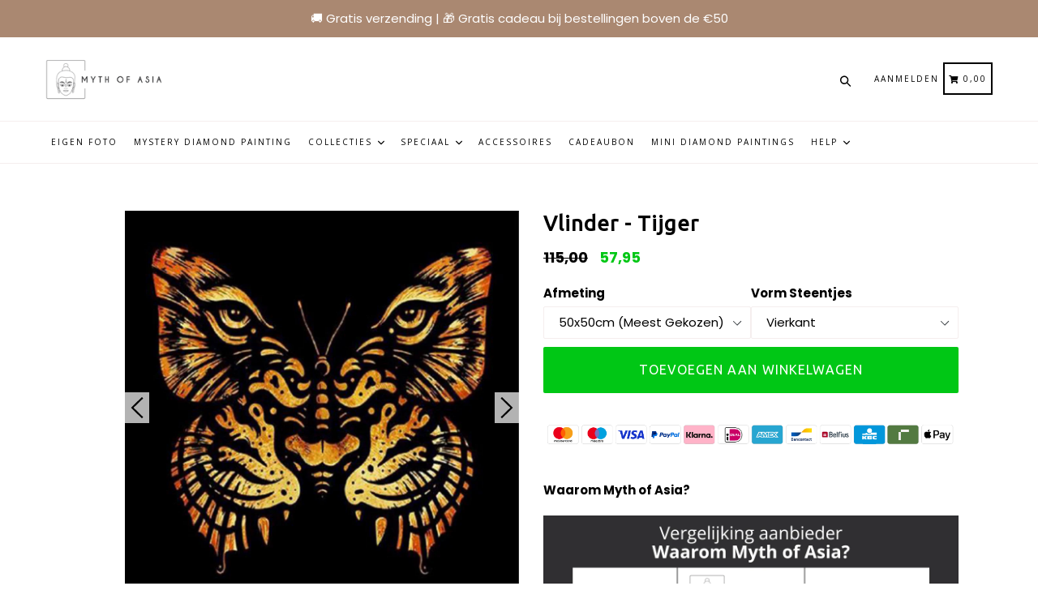

--- FILE ---
content_type: text/html; charset=utf-8
request_url: https://www.mythofasia.nl/products/verassings-diamond-painting
body_size: 69269
content:
<!doctype html>
<!--[if IE 9]> <html class="ie9 no-js" lang="nl"> <![endif]-->
<!--[if (gt IE 9)|!(IE)]><!--> <html class="no-js" lang="nl"> <!--<![endif]-->
<head>
     <script src="https://ajax.googleapis.com/ajax/libs/jquery/3.7.1/jquery.min.js"></script>
  <script type="text/javascript" src="//cdn.jsdelivr.net/npm/slick-carousel@1.8.1/slick/slick.min.js"></script>
  <script src="https://cdnjs.cloudflare.com/ajax/libs/elevatezoom/3.0.8/jquery.elevateZoom.min.js"></script>
  <script src="https://cdn.jsdelivr.net/npm/@fancyapps/ui@5.0/dist/fancybox/fancybox.umd.js"></script>
   <link rel="stylesheet" type="text/css" href="//cdn.jsdelivr.net/npm/slick-carousel@1.8.1/slick/slick.css"/>
   <link rel="stylesheet" type="text/css" href="//cdn.jsdelivr.net/npm/slick-carousel@1.8.1/slick/slick-theme.css"/>
  <link rel="stylesheet" href="https://cdn.jsdelivr.net/npm/@fancyapps/ui@5.0/dist/fancybox/fancybox.css" />
  
	<script id="pandectes-rules">   /* PANDECTES-GDPR: DO NOT MODIFY AUTO GENERATED CODE OF THIS SCRIPT */      window.PandectesSettings = {"store":{"id":6227460185,"plan":"plus","theme":"cleaning up OFFICIAL - ELEVAR","primaryLocale":"nl","adminMode":false,"headless":false,"storefrontRootDomain":"","checkoutRootDomain":"","storefrontAccessToken":""},"tsPublished":1748815143,"declaration":{"showPurpose":false,"showProvider":false,"declIntroText":"We gebruiken cookies om de functionaliteit van de website te optimaliseren, de prestaties te analyseren en u een gepersonaliseerde ervaring te bieden. Sommige cookies zijn essentieel om de website goed te laten werken en correct te laten functioneren. Die cookies kunnen niet worden uitgeschakeld. In dit venster kunt u uw voorkeur voor cookies beheren.","showDateGenerated":true},"language":{"unpublished":[],"languageMode":"Single","fallbackLanguage":"nl","languageDetection":"browser","languagesSupported":[]},"texts":{"managed":{"headerText":{"nl":"Wij respecteren uw privacy"},"consentText":{"nl":"Deze website maakt gebruik van cookies om u de beste ervaring te bieden."},"linkText":{"nl":"Kom meer te weten"},"imprintText":{"nl":"Afdruk"},"googleLinkText":{"nl":"Privacyvoorwaarden van Google"},"allowButtonText":{"nl":"Aanvaarden"},"denyButtonText":{"nl":"Afwijzen"},"dismissButtonText":{"nl":"OK"},"leaveSiteButtonText":{"nl":"Verlaat deze site"},"preferencesButtonText":{"nl":"Voorkeuren"},"cookiePolicyText":{"nl":"Cookie beleid"},"preferencesPopupTitleText":{"nl":"Toestemmingsvoorkeuren beheren"},"preferencesPopupIntroText":{"nl":"We gebruiken cookies om de functionaliteit van de website te optimaliseren, de prestaties te analyseren en u een gepersonaliseerde ervaring te bieden. Sommige cookies zijn essentieel om de website correct te laten werken en functioneren. Die cookies kunnen niet worden uitgeschakeld. In dit venster kunt u uw voorkeur voor cookies beheren."},"preferencesPopupSaveButtonText":{"nl":"Voorkeuren opslaan"},"preferencesPopupCloseButtonText":{"nl":"Sluiten"},"preferencesPopupAcceptAllButtonText":{"nl":"Accepteer alles"},"preferencesPopupRejectAllButtonText":{"nl":"Alles afwijzen"},"cookiesDetailsText":{"nl":"Cookiegegevens"},"preferencesPopupAlwaysAllowedText":{"nl":"altijd toegestaan"},"accessSectionParagraphText":{"nl":"U heeft te allen tijde het recht om uw gegevens in te zien."},"accessSectionTitleText":{"nl":"Gegevensportabiliteit"},"accessSectionAccountInfoActionText":{"nl":"Persoonlijke gegevens"},"accessSectionDownloadReportActionText":{"nl":"Download alles"},"accessSectionGDPRRequestsActionText":{"nl":"Verzoeken van betrokkenen"},"accessSectionOrdersRecordsActionText":{"nl":"Bestellingen"},"rectificationSectionParagraphText":{"nl":"U hebt het recht om te vragen dat uw gegevens worden bijgewerkt wanneer u dat nodig acht."},"rectificationSectionTitleText":{"nl":"Gegevens rectificatie"},"rectificationCommentPlaceholder":{"nl":"Beschrijf wat u wilt bijwerken"},"rectificationCommentValidationError":{"nl":"Commentaar is verplicht"},"rectificationSectionEditAccountActionText":{"nl":"Vraag een update aan"},"erasureSectionTitleText":{"nl":"Recht om vergeten te worden"},"erasureSectionParagraphText":{"nl":"U heeft het recht om al uw gegevens te laten wissen. Daarna heeft u geen toegang meer tot uw account."},"erasureSectionRequestDeletionActionText":{"nl":"Verzoek om verwijdering van persoonlijke gegevens"},"consentDate":{"nl":"Toestemmingsdatum"},"consentId":{"nl":"Toestemmings-ID"},"consentSectionChangeConsentActionText":{"nl":"Wijzig de toestemmingsvoorkeur"},"consentSectionConsentedText":{"nl":"U heeft ingestemd met het cookiebeleid van deze website op:"},"consentSectionNoConsentText":{"nl":"U heeft niet ingestemd met het cookiebeleid van deze website."},"consentSectionTitleText":{"nl":"Uw toestemming voor cookies"},"consentStatus":{"nl":"Toestemmingsvoorkeur"},"confirmationFailureMessage":{"nl":"Uw verzoek is niet geverifieerd. Probeer het opnieuw en als het probleem aanhoudt, neem dan contact op met de winkeleigenaar voor hulp"},"confirmationFailureTitle":{"nl":"Er is een probleem opgetreden"},"confirmationSuccessMessage":{"nl":"We zullen spoedig contact met u opnemen over uw verzoek."},"confirmationSuccessTitle":{"nl":"Uw verzoek is geverifieerd"},"guestsSupportEmailFailureMessage":{"nl":"Uw verzoek is niet ingediend. Probeer het opnieuw en als het probleem aanhoudt, neem dan contact op met de winkeleigenaar voor hulp."},"guestsSupportEmailFailureTitle":{"nl":"Er is een probleem opgetreden"},"guestsSupportEmailPlaceholder":{"nl":"E-mailadres"},"guestsSupportEmailSuccessMessage":{"nl":"Als je bent geregistreerd als klant van deze winkel, ontvang je binnenkort een e-mail met instructies over hoe je verder kunt gaan."},"guestsSupportEmailSuccessTitle":{"nl":"dankjewel voor je aanvraag"},"guestsSupportEmailValidationError":{"nl":"E-mail is niet geldig"},"guestsSupportInfoText":{"nl":"Log in met uw klantaccount om verder te gaan."},"submitButton":{"nl":"Indienen"},"submittingButton":{"nl":"Verzenden..."},"cancelButton":{"nl":"Annuleren"},"declIntroText":{"nl":"We gebruiken cookies om de functionaliteit van de website te optimaliseren, de prestaties te analyseren en u een gepersonaliseerde ervaring te bieden. Sommige cookies zijn essentieel om de website goed te laten werken en correct te laten functioneren. Die cookies kunnen niet worden uitgeschakeld. In dit venster kunt u uw voorkeur voor cookies beheren."},"declName":{"nl":"Naam"},"declPurpose":{"nl":"Doel"},"declType":{"nl":"Type"},"declRetention":{"nl":"Behoud"},"declProvider":{"nl":"Aanbieder"},"declFirstParty":{"nl":"Directe"},"declThirdParty":{"nl":"Derde partij"},"declSeconds":{"nl":"seconden"},"declMinutes":{"nl":"minuten"},"declHours":{"nl":"uur"},"declDays":{"nl":"dagen"},"declMonths":{"nl":"maanden"},"declYears":{"nl":"jaren"},"declSession":{"nl":"Sessie"},"declDomain":{"nl":"Domein"},"declPath":{"nl":"Pad"}},"categories":{"strictlyNecessaryCookiesTitleText":{"nl":"Strikt noodzakelijke cookies"},"strictlyNecessaryCookiesDescriptionText":{"nl":"Deze cookies zijn essentieel om u in staat te stellen door de website te navigeren en de functies ervan te gebruiken, zoals toegang tot beveiligde delen van de website. Zonder deze cookies kan de website niet goed functioneren."},"functionalityCookiesTitleText":{"nl":"Functionele cookies"},"functionalityCookiesDescriptionText":{"nl":"Deze cookies stellen de site in staat om verbeterde functionaliteit en personalisatie te bieden. Ze kunnen worden ingesteld door ons of door externe providers wiens diensten we aan onze pagina's hebben toegevoegd. Als u deze cookies niet toestaat, werken sommige of al deze diensten mogelijk niet correct."},"performanceCookiesTitleText":{"nl":"Prestatiecookies"},"performanceCookiesDescriptionText":{"nl":"Deze cookies stellen ons in staat om de prestaties van onze website te monitoren en te verbeteren. Ze stellen ons bijvoorbeeld in staat om bezoeken te tellen, verkeersbronnen te identificeren en te zien welke delen van de site het populairst zijn."},"targetingCookiesTitleText":{"nl":"Targeting-cookies"},"targetingCookiesDescriptionText":{"nl":"Deze cookies kunnen via onze site worden geplaatst door onze advertentiepartners. Ze kunnen door die bedrijven worden gebruikt om een profiel van uw interesses op te bouwen en u relevante advertenties op andere sites te tonen. Ze slaan geen directe persoonlijke informatie op, maar zijn gebaseerd op de unieke identificatie van uw browser en internetapparaat. Als je deze cookies niet toestaat, krijg je minder gerichte advertenties te zien."},"unclassifiedCookiesTitleText":{"nl":"Niet-geclassificeerde cookies"},"unclassifiedCookiesDescriptionText":{"nl":"Niet-geclassificeerde cookies zijn cookies die we aan het classificeren zijn, samen met de aanbieders van individuele cookies."}},"auto":{}},"library":{"previewMode":false,"fadeInTimeout":0,"defaultBlocked":7,"showLink":true,"showImprintLink":false,"showGoogleLink":false,"enabled":true,"cookie":{"expiryDays":365,"secure":true,"domain":""},"dismissOnScroll":false,"dismissOnWindowClick":false,"dismissOnTimeout":false,"palette":{"popup":{"background":"#EFEFEF","backgroundForCalculations":{"a":1,"b":239,"g":239,"r":239},"text":"#404040"},"button":{"background":"#8EC760","backgroundForCalculations":{"a":1,"b":96,"g":199,"r":142},"text":"#FFFFFF","textForCalculation":{"a":1,"b":255,"g":255,"r":255},"border":"transparent"}},"content":{"href":"https://www.mythofasia.nl/pages/privacy-policy","imprintHref":"/","close":"&#10005;","target":"","logo":"<img class=\"cc-banner-logo\" style=\"max-height: 40px;\" src=\"https://cdn.shopify.com/s/files/1/0062/2746/0185/t/69/assets/pandectes-logo.png?v=1747249512\" alt=\"logo\" />"},"window":"<div role=\"dialog\" aria-live=\"polite\" aria-label=\"cookieconsent\" aria-describedby=\"cookieconsent:desc\" id=\"pandectes-banner\" class=\"cc-window-wrapper cc-overlay-wrapper\"><div class=\"pd-cookie-banner-window cc-window {{classes}}\"><!--googleoff: all-->{{children}}<!--googleon: all--></div></div>","compliance":{"custom":"<div class=\"cc-compliance cc-highlight\">{{preferences}}{{allow}}</div>"},"type":"custom","layouts":{"basic":"{{logo}}{{messagelink}}{{compliance}}"},"position":"overlay","theme":"block","revokable":false,"animateRevokable":false,"revokableReset":false,"revokableLogoUrl":"https://cdn.shopify.com/s/files/1/0062/2746/0185/t/69/assets/pandectes-reopen-logo.png?v=1747249512","revokablePlacement":"bottom-right","revokableMarginHorizontal":25,"revokableMarginVertical":25,"static":false,"autoAttach":true,"hasTransition":true,"blacklistPage":[""],"elements":{"close":"<button aria-label=\"close\" type=\"button\" tabindex=\"0\" class=\"cc-close\">{{close}}</button>","dismiss":"<button type=\"button\" tabindex=\"0\" class=\"cc-btn cc-btn-decision cc-dismiss\">{{dismiss}}</button>","allow":"<button type=\"button\" tabindex=\"0\" class=\"cc-btn cc-btn-decision cc-allow\">{{allow}}</button>","deny":"<button type=\"button\" tabindex=\"0\" class=\"cc-btn cc-btn-decision cc-deny\">{{deny}}</button>","preferences":"<button tabindex=\"0\" type=\"button\" class=\"cc-btn cc-settings\" onclick=\"Pandectes.fn.openPreferences()\">{{preferences}}</button>"}},"geolocation":{"brOnly":false,"caOnly":false,"chOnly":false,"euOnly":false,"jpOnly":false,"thOnly":false,"canadaOnly":false,"globalVisibility":true},"dsr":{"guestsSupport":false,"accessSectionDownloadReportAuto":false},"banner":{"resetTs":1707217940,"extraCss":"        .cc-banner-logo {max-width: 24em!important;}    @media(min-width: 768px) {.cc-window.cc-floating{max-width: 24em!important;width: 24em!important;}}    .cc-message, .pd-cookie-banner-window .cc-header, .cc-logo {text-align: center}    .cc-window-wrapper{z-index: 2147483647;-webkit-transition: opacity 1s ease;  transition: opacity 1s ease;}    .cc-window{z-index: 2147483647;font-family: inherit;}    .pd-cookie-banner-window .cc-header{font-family: inherit;}    .pd-cp-ui{font-family: inherit; background-color: #EFEFEF;color:#404040;}    button.pd-cp-btn, a.pd-cp-btn{background-color:#8EC760;color:#FFFFFF!important;}    input + .pd-cp-preferences-slider{background-color: rgba(64, 64, 64, 0.3)}    .pd-cp-scrolling-section::-webkit-scrollbar{background-color: rgba(64, 64, 64, 0.3)}    input:checked + .pd-cp-preferences-slider{background-color: rgba(64, 64, 64, 1)}    .pd-cp-scrolling-section::-webkit-scrollbar-thumb {background-color: rgba(64, 64, 64, 1)}    .pd-cp-ui-close{color:#404040;}    .pd-cp-preferences-slider:before{background-color: #EFEFEF}    .pd-cp-title:before {border-color: #404040!important}    .pd-cp-preferences-slider{background-color:#404040}    .pd-cp-toggle{color:#404040!important}    @media(max-width:699px) {.pd-cp-ui-close-top svg {fill: #404040}}    .pd-cp-toggle:hover,.pd-cp-toggle:visited,.pd-cp-toggle:active{color:#404040!important}    .pd-cookie-banner-window {box-shadow: 0 0 18px rgb(0 0 0 / 20%);}  .cc-deny{    background-color: Transparent !important;    border: 1px solid #dedede!important;    color: #dedede !important;    order: 1;}.cc-btn{    margin: auto 5px;}.pd-cookie-banner-window{    box-shadow: 0 0 0 9999px rgba(0, 0, 0, 0.5);}","customJavascript":{},"showPoweredBy":false,"logoHeight":40,"revokableTrigger":false,"hybridStrict":false,"cookiesBlockedByDefault":"7","isActive":true,"implicitSavePreferences":false,"cookieIcon":false,"blockBots":false,"showCookiesDetails":true,"hasTransition":true,"blockingPage":false,"showOnlyLandingPage":false,"leaveSiteUrl":"https://www.google.com","linkRespectStoreLang":false},"cookies":{"0":[{"name":"secure_customer_sig","type":"http","domain":"www.mythofasia.nl","path":"/","provider":"Shopify","firstParty":true,"retention":"1 year(s)","expires":1,"unit":"declYears","purpose":{"nl":"Gebruikt in verband met klantenlogin."}},{"name":"localization","type":"http","domain":"www.mythofasia.nl","path":"/","provider":"Shopify","firstParty":true,"retention":"1 year(s)","expires":1,"unit":"declYears","purpose":{"nl":"Shopify-winkellokalisatie"}},{"name":"_cmp_a","type":"http","domain":".mythofasia.nl","path":"/","provider":"Shopify","firstParty":false,"retention":"1 day(s)","expires":1,"unit":"declDays","purpose":{"nl":"Wordt gebruikt voor het beheren van de privacy-instellingen van klanten."}},{"name":"_tracking_consent","type":"http","domain":".mythofasia.nl","path":"/","provider":"Shopify","firstParty":false,"retention":"1 year(s)","expires":1,"unit":"declYears","purpose":{"nl":"Voorkeuren volgen."}},{"name":"cart","type":"http","domain":"www.mythofasia.nl","path":"/","provider":"Shopify","firstParty":true,"retention":"2 ","expires":2,"unit":"declSession","purpose":{"nl":"Noodzakelijk voor de winkelwagenfunctionaliteit op de website."}},{"name":"cart_sig","type":"http","domain":"www.mythofasia.nl","path":"/","provider":"Shopify","firstParty":true,"retention":"2 ","expires":2,"unit":"declSession","purpose":{"nl":"Shopify-analyses."}},{"name":"cart_ts","type":"http","domain":"www.mythofasia.nl","path":"/","provider":"Shopify","firstParty":true,"retention":"2 ","expires":2,"unit":"declSession","purpose":{"nl":"Gebruikt in verband met afrekenen."}},{"name":"keep_alive","type":"http","domain":"www.mythofasia.nl","path":"/","provider":"Shopify","firstParty":true,"retention":"30 minute(s)","expires":30,"unit":"declMinutes","purpose":{"nl":"Gebruikt in verband met lokalisatie van kopers."}},{"name":"_secure_session_id","type":"http","domain":"www.mythofasia.nl","path":"/","provider":"Shopify","firstParty":true,"retention":"1 month(s)","expires":1,"unit":"declMonths","purpose":{"nl":"Gebruikt in verband met navigatie door een winkelpui."}},{"name":"_pandectes_gdpr","type":"http","domain":".www.mythofasia.nl","path":"/","provider":"Pandectes","firstParty":true,"retention":"1 year(s)","expires":1,"unit":"declYears","purpose":{"nl":"Gebruikt voor de functionaliteit van de banner voor toestemming voor cookies."}}],"1":[{"name":"_pinterest_ct_ua","type":"http","domain":".ct.pinterest.com","path":"/","provider":"Pinterest","firstParty":false,"retention":"1 year(s)","expires":1,"unit":"declYears","purpose":{"nl":"Wordt gebruikt om acties over pagina&#39;s te groeperen."}},{"name":"_hjSession_3495818","type":"http","domain":".mythofasia.nl","path":"/","provider":"Hotjar","firstParty":false,"retention":"30 minute(s)","expires":30,"unit":"declMinutes","purpose":{"nl":""}},{"name":"_hjSessionUser_3495818","type":"http","domain":".mythofasia.nl","path":"/","provider":"Hotjar","firstParty":false,"retention":"1 year(s)","expires":1,"unit":"declYears","purpose":{"nl":""}}],"2":[{"name":"_shopify_y","type":"http","domain":".mythofasia.nl","path":"/","provider":"Shopify","firstParty":false,"retention":"1 year(s)","expires":1,"unit":"declYears","purpose":{"nl":"Shopify-analyses."}},{"name":"_orig_referrer","type":"http","domain":".mythofasia.nl","path":"/","provider":"Shopify","firstParty":false,"retention":"2 ","expires":2,"unit":"declSession","purpose":{"nl":"Volgt bestemmingspagina's."}},{"name":"_shopify_s","type":"http","domain":".mythofasia.nl","path":"/","provider":"Shopify","firstParty":false,"retention":"30 minute(s)","expires":30,"unit":"declMinutes","purpose":{"nl":"Shopify-analyses."}},{"name":"_landing_page","type":"http","domain":".mythofasia.nl","path":"/","provider":"Shopify","firstParty":false,"retention":"2 ","expires":2,"unit":"declSession","purpose":{"nl":"Volgt bestemmingspagina's."}},{"name":"_gid","type":"http","domain":".mythofasia.nl","path":"/","provider":"Google","firstParty":false,"retention":"1 day(s)","expires":1,"unit":"declDays","purpose":{"nl":"Cookie wordt geplaatst door Google Analytics om paginaweergaven te tellen en bij te houden."}},{"name":"_shopify_sa_t","type":"http","domain":".mythofasia.nl","path":"/","provider":"Shopify","firstParty":false,"retention":"30 minute(s)","expires":30,"unit":"declMinutes","purpose":{"nl":"Shopify-analyses met betrekking tot marketing en verwijzingen."}},{"name":"_shopify_sa_p","type":"http","domain":".mythofasia.nl","path":"/","provider":"Shopify","firstParty":false,"retention":"30 minute(s)","expires":30,"unit":"declMinutes","purpose":{"nl":"Shopify-analyses met betrekking tot marketing en verwijzingen."}},{"name":"qab_previous_pathname","type":"http","domain":"www.mythofasia.nl","path":"/","provider":"Hextom","firstParty":true,"retention":"Session","expires":-54,"unit":"declYears","purpose":{"nl":"Gebruikt door Hextom voor statistische gegevens."}},{"name":"_clck","type":"http","domain":".mythofasia.nl","path":"/","provider":"Microsoft","firstParty":false,"retention":"1 year(s)","expires":1,"unit":"declYears","purpose":{"nl":"Gebruikt door Microsoft Clarity om een unieke gebruikers-ID op te slaan."}},{"name":"_ga","type":"http","domain":".mythofasia.nl","path":"/","provider":"Google","firstParty":false,"retention":"1 year(s)","expires":1,"unit":"declYears","purpose":{"nl":"Cookie is ingesteld door Google Analytics met onbekende functionaliteit"}},{"name":"_gat","type":"http","domain":".mythofasia.nl","path":"/","provider":"Google","firstParty":false,"retention":"1 minute(s)","expires":1,"unit":"declMinutes","purpose":{"nl":"Cookie wordt geplaatst door Google Analytics om verzoeken van bots te filteren."}},{"name":"_clsk","type":"http","domain":".mythofasia.nl","path":"/","provider":"Microsoft","firstParty":false,"retention":"1 day(s)","expires":1,"unit":"declDays","purpose":{"nl":"Gebruikt door Microsoft Clarity om een unieke gebruikers-ID op te slaan."}},{"name":"_shopify_s","type":"http","domain":"nl","path":"/","provider":"Shopify","firstParty":false,"retention":"Session","expires":1,"unit":"declSeconds","purpose":{"nl":"Shopify-analyses."}},{"name":"_ga_TQWXDNMQS0","type":"http","domain":".mythofasia.nl","path":"/","provider":"Google","firstParty":false,"retention":"1 year(s)","expires":1,"unit":"declYears","purpose":{"nl":""}},{"name":"_ga_FPLJ7BTR0R","type":"http","domain":".mythofasia.nl","path":"/","provider":"Google","firstParty":false,"retention":"1 year(s)","expires":1,"unit":"declYears","purpose":{"nl":""}},{"name":"_ga_SWT33JZ4HE","type":"http","domain":".mythofasia.nl","path":"/","provider":"Google","firstParty":false,"retention":"1 year(s)","expires":1,"unit":"declYears","purpose":{"nl":""}}],"4":[{"name":"_ttp","type":"http","domain":".tiktok.com","path":"/","provider":"TikTok","firstParty":false,"retention":"1 year(s)","expires":1,"unit":"declYears","purpose":{"nl":"Om de prestaties van uw advertentiecampagnes te meten en te verbeteren en om de gebruikerservaring (inclusief advertenties) op TikTok te personaliseren."}},{"name":"__kla_id","type":"http","domain":"www.mythofasia.nl","path":"/","provider":"Klaviyo","firstParty":true,"retention":"1 year(s)","expires":1,"unit":"declYears","purpose":{"nl":"Houdt bij wanneer iemand door een Klaviyo-e-mail naar uw website klikt"}},{"name":"_tt_enable_cookie","type":"http","domain":".mythofasia.nl","path":"/","provider":"TikTok","firstParty":false,"retention":"1 year(s)","expires":1,"unit":"declYears","purpose":{"nl":"Wordt gebruikt om een bezoeker te identificeren."}},{"name":"_ttp","type":"http","domain":".mythofasia.nl","path":"/","provider":"TikTok","firstParty":false,"retention":"1 year(s)","expires":1,"unit":"declYears","purpose":{"nl":"Om de prestaties van uw advertentiecampagnes te meten en te verbeteren en om de gebruikerservaring (inclusief advertenties) op TikTok te personaliseren."}},{"name":"_pin_unauth","type":"http","domain":".mythofasia.nl","path":"/","provider":"Pinterest","firstParty":false,"retention":"1 year(s)","expires":1,"unit":"declYears","purpose":{"nl":"Wordt gebruikt om acties te groeperen voor gebruikers die niet kunnen worden geïdentificeerd door Pinterest."}},{"name":"_gcl_au","type":"http","domain":".mythofasia.nl","path":"/","provider":"Google","firstParty":false,"retention":"3 month(s)","expires":3,"unit":"declMonths","purpose":{"nl":"Cookie wordt geplaatst door Google Tag Manager om conversies bij te houden."}},{"name":"MUID","type":"http","domain":".clarity.ms","path":"/","provider":"Microsoft","firstParty":false,"retention":"1 year(s)","expires":1,"unit":"declYears","purpose":{"nl":"Cookie wordt door Microsoft geplaatst om bezoeken aan websites bij te houden."}},{"name":"_fbp","type":"http","domain":".mythofasia.nl","path":"/","provider":"Facebook","firstParty":false,"retention":"3 month(s)","expires":3,"unit":"declMonths","purpose":{"nl":"Cookie wordt door Facebook geplaatst om bezoeken aan websites bij te houden."}},{"name":"MUID","type":"http","domain":".bing.com","path":"/","provider":"Microsoft","firstParty":false,"retention":"1 year(s)","expires":1,"unit":"declYears","purpose":{"nl":"Cookie wordt door Microsoft geplaatst om bezoeken aan websites bij te houden."}},{"name":"_uetsid","type":"http","domain":".mythofasia.nl","path":"/","provider":"Bing","firstParty":false,"retention":"1 day(s)","expires":1,"unit":"declDays","purpose":{"nl":"Deze cookie wordt door Bing gebruikt om te bepalen welke advertenties moeten worden weergegeven die relevant kunnen zijn voor de eindgebruiker die de site bekijkt."}},{"name":"_uetvid","type":"http","domain":".mythofasia.nl","path":"/","provider":"Bing","firstParty":false,"retention":"1 year(s)","expires":1,"unit":"declYears","purpose":{"nl":"Gebruikt om bezoekers op meerdere websites te volgen, om relevante advertenties te presenteren op basis van de voorkeuren van de bezoeker."}},{"name":"wpm-domain-test","type":"http","domain":"nl","path":"/","provider":"Shopify","firstParty":false,"retention":"Session","expires":1,"unit":"declSeconds","purpose":{"nl":"Wordt gebruikt om de opslag van parameters te testen over producten die aan het winkelwagentje zijn toegevoegd of de betalingsvaluta"}},{"name":"wpm-domain-test","type":"http","domain":"mythofasia.nl","path":"/","provider":"Shopify","firstParty":false,"retention":"Session","expires":1,"unit":"declSeconds","purpose":{"nl":"Wordt gebruikt om de opslag van parameters te testen over producten die aan het winkelwagentje zijn toegevoegd of de betalingsvaluta"}},{"name":"wpm-domain-test","type":"http","domain":"www.mythofasia.nl","path":"/","provider":"Shopify","firstParty":true,"retention":"Session","expires":1,"unit":"declSeconds","purpose":{"nl":"Wordt gebruikt om de opslag van parameters te testen over producten die aan het winkelwagentje zijn toegevoegd of de betalingsvaluta"}},{"name":"fr","type":"http","domain":".facebook.com","path":"/","provider":"Facebook","firstParty":false,"retention":"3 month(s)","expires":3,"unit":"declMonths","purpose":{"nl":"Wordt gebruikt om de relevantie van advertenties weer te geven, te meten en te verbeteren"}}],"8":[{"name":"scm_product_label_count","type":"http","domain":".www.mythofasia.nl","path":"/","provider":"Unknown","firstParty":true,"retention":"1 year(s)","expires":1,"unit":"declYears","purpose":{"nl":""}},{"name":"CLID","type":"http","domain":"www.clarity.ms","path":"/","provider":"Unknown","firstParty":false,"retention":"1 year(s)","expires":1,"unit":"declYears","purpose":{"nl":""}},{"name":"lsSema-","type":"http","domain":"www.mythofasia.nl","path":"/","provider":"Unknown","firstParty":true,"retention":"Session","expires":-54,"unit":"declYears","purpose":{"nl":""}},{"name":"scm_product_label_app","type":"http","domain":".www.mythofasia.nl","path":"/","provider":"Unknown","firstParty":true,"retention":"1 year(s)","expires":1,"unit":"declYears","purpose":{"nl":""}},{"name":"hello_retail_id","type":"http","domain":".mythofasia.nl","path":"/","provider":"Unknown","firstParty":false,"retention":"1 year(s)","expires":1,"unit":"declYears","purpose":{"nl":""}},{"name":"ar_debug","type":"http","domain":".pinterest.com","path":"/","provider":"Unknown","firstParty":false,"retention":"1 year(s)","expires":1,"unit":"declYears","purpose":{"nl":""}},{"name":"MR","type":"http","domain":".c.clarity.ms","path":"/","provider":"Unknown","firstParty":false,"retention":"1 ","expires":1,"unit":"declSession","purpose":{"nl":""}},{"name":"ANONCHK","type":"http","domain":".c.clarity.ms","path":"/","provider":"Unknown","firstParty":false,"retention":"10 minute(s)","expires":10,"unit":"declMinutes","purpose":{"nl":""}},{"name":"MR","type":"http","domain":".c.bing.com","path":"/","provider":"Unknown","firstParty":false,"retention":"1 ","expires":1,"unit":"declSession","purpose":{"nl":""}},{"name":"SM","type":"http","domain":".c.clarity.ms","path":"/","provider":"Unknown","firstParty":false,"retention":"Session","expires":-54,"unit":"declYears","purpose":{"nl":""}},{"name":"MSPTC","type":"http","domain":".bing.com","path":"/","provider":"Unknown","firstParty":false,"retention":"1 year(s)","expires":1,"unit":"declYears","purpose":{"nl":""}},{"name":"SRM_B","type":"http","domain":".c.bing.com","path":"/","provider":"Unknown","firstParty":false,"retention":"1 year(s)","expires":1,"unit":"declYears","purpose":{"nl":""}},{"name":"pmStorage","type":"http","domain":"www.mythofasia.nl","path":"/","provider":"Unknown","firstParty":true,"retention":"Session","expires":-54,"unit":"declYears","purpose":{"nl":""}},{"name":"pmPreviousRequest","type":"http","domain":"www.mythofasia.nl","path":"/","provider":"Unknown","firstParty":true,"retention":"1 year(s)","expires":1,"unit":"declYears","purpose":{"nl":""}},{"name":"_hjTLDTest","type":"http","domain":"mythofasia.nl","path":"/","provider":"Unknown","firstParty":false,"retention":"Session","expires":1,"unit":"declSeconds","purpose":{"nl":""}}]},"blocker":{"isActive":false,"googleConsentMode":{"id":"","analyticsId":"","adwordsId":"","isActive":true,"adStorageCategory":0,"analyticsStorageCategory":0,"personalizationStorageCategory":0,"functionalityStorageCategory":0,"customEvent":true,"securityStorageCategory":0,"redactData":true,"urlPassthrough":false,"dataLayerProperty":"dataLayer","waitForUpdate":0,"useNativeChannel":false},"facebookPixel":{"id":"","isActive":false,"ldu":false},"microsoft":{},"rakuten":{"isActive":false,"cmp":false,"ccpa":false},"klaviyoIsActive":false,"gpcIsActive":false,"defaultBlocked":7,"patterns":{"whiteList":[],"blackList":{"1":[],"2":[],"4":[],"8":[]},"iframesWhiteList":[],"iframesBlackList":{"1":[],"2":[],"4":[],"8":[]},"beaconsWhiteList":[],"beaconsBlackList":{"1":[],"2":[],"4":[],"8":[]}}}}      !function(){"use strict";window.PandectesRules=window.PandectesRules||{},window.PandectesRules.manualBlacklist={1:[],2:[],4:[]},window.PandectesRules.blacklistedIFrames={1:[],2:[],4:[]},window.PandectesRules.blacklistedCss={1:[],2:[],4:[]},window.PandectesRules.blacklistedBeacons={1:[],2:[],4:[]};var e="javascript/blocked";function t(e){return new RegExp(e.replace(/[/\\.+?$()]/g,"\\$&").replace("*","(.*)"))}var n=function(e){var t=arguments.length>1&&void 0!==arguments[1]?arguments[1]:"log";new URLSearchParams(window.location.search).get("log")&&console[t]("PandectesRules: ".concat(e))};function a(e){var t=document.createElement("script");t.async=!0,t.src=e,document.head.appendChild(t)}function r(e,t){var n=Object.keys(e);if(Object.getOwnPropertySymbols){var a=Object.getOwnPropertySymbols(e);t&&(a=a.filter((function(t){return Object.getOwnPropertyDescriptor(e,t).enumerable}))),n.push.apply(n,a)}return n}function o(e){for(var t=1;t<arguments.length;t++){var n=null!=arguments[t]?arguments[t]:{};t%2?r(Object(n),!0).forEach((function(t){s(e,t,n[t])})):Object.getOwnPropertyDescriptors?Object.defineProperties(e,Object.getOwnPropertyDescriptors(n)):r(Object(n)).forEach((function(t){Object.defineProperty(e,t,Object.getOwnPropertyDescriptor(n,t))}))}return e}function i(e){var t=function(e,t){if("object"!=typeof e||!e)return e;var n=e[Symbol.toPrimitive];if(void 0!==n){var a=n.call(e,t||"default");if("object"!=typeof a)return a;throw new TypeError("@@toPrimitive must return a primitive value.")}return("string"===t?String:Number)(e)}(e,"string");return"symbol"==typeof t?t:t+""}function s(e,t,n){return(t=i(t))in e?Object.defineProperty(e,t,{value:n,enumerable:!0,configurable:!0,writable:!0}):e[t]=n,e}function c(e,t){return function(e){if(Array.isArray(e))return e}(e)||function(e,t){var n=null==e?null:"undefined"!=typeof Symbol&&e[Symbol.iterator]||e["@@iterator"];if(null!=n){var a,r,o,i,s=[],c=!0,l=!1;try{if(o=(n=n.call(e)).next,0===t){if(Object(n)!==n)return;c=!1}else for(;!(c=(a=o.call(n)).done)&&(s.push(a.value),s.length!==t);c=!0);}catch(e){l=!0,r=e}finally{try{if(!c&&null!=n.return&&(i=n.return(),Object(i)!==i))return}finally{if(l)throw r}}return s}}(e,t)||d(e,t)||function(){throw new TypeError("Invalid attempt to destructure non-iterable instance.\nIn order to be iterable, non-array objects must have a [Symbol.iterator]() method.")}()}function l(e){return function(e){if(Array.isArray(e))return u(e)}(e)||function(e){if("undefined"!=typeof Symbol&&null!=e[Symbol.iterator]||null!=e["@@iterator"])return Array.from(e)}(e)||d(e)||function(){throw new TypeError("Invalid attempt to spread non-iterable instance.\nIn order to be iterable, non-array objects must have a [Symbol.iterator]() method.")}()}function d(e,t){if(e){if("string"==typeof e)return u(e,t);var n=Object.prototype.toString.call(e).slice(8,-1);return"Object"===n&&e.constructor&&(n=e.constructor.name),"Map"===n||"Set"===n?Array.from(e):"Arguments"===n||/^(?:Ui|I)nt(?:8|16|32)(?:Clamped)?Array$/.test(n)?u(e,t):void 0}}function u(e,t){(null==t||t>e.length)&&(t=e.length);for(var n=0,a=new Array(t);n<t;n++)a[n]=e[n];return a}var f=window.PandectesRulesSettings||window.PandectesSettings,g=!(void 0===window.dataLayer||!Array.isArray(window.dataLayer)||!window.dataLayer.some((function(e){return"pandectes_full_scan"===e.event}))),p=function(){var e,t=arguments.length>0&&void 0!==arguments[0]?arguments[0]:"_pandectes_gdpr",n=("; "+document.cookie).split("; "+t+"=");if(n.length<2)e={};else{var a=n.pop().split(";");e=window.atob(a.shift())}var r=function(e){try{return JSON.parse(e)}catch(e){return!1}}(e);return!1!==r?r:e}(),y=f.banner.isActive,h=f.blocker,w=h.defaultBlocked,v=h.patterns,m=p&&null!==p.preferences&&void 0!==p.preferences?p.preferences:null,b=g?0:y?null===m?w:m:0,_={1:!(1&b),2:!(2&b),4:!(4&b)},k=v.blackList,S=v.whiteList,L=v.iframesBlackList,C=v.iframesWhiteList,A=v.beaconsBlackList,P=v.beaconsWhiteList,O={blackList:[],whiteList:[],iframesBlackList:{1:[],2:[],4:[],8:[]},iframesWhiteList:[],beaconsBlackList:{1:[],2:[],4:[],8:[]},beaconsWhiteList:[]};[1,2,4].map((function(e){var n;_[e]||((n=O.blackList).push.apply(n,l(k[e].length?k[e].map(t):[])),O.iframesBlackList[e]=L[e].length?L[e].map(t):[],O.beaconsBlackList[e]=A[e].length?A[e].map(t):[])})),O.whiteList=S.length?S.map(t):[],O.iframesWhiteList=C.length?C.map(t):[],O.beaconsWhiteList=P.length?P.map(t):[];var E={scripts:[],iframes:{1:[],2:[],4:[]},beacons:{1:[],2:[],4:[]},css:{1:[],2:[],4:[]}},I=function(t,n){return t&&(!n||n!==e)&&(!O.blackList||O.blackList.some((function(e){return e.test(t)})))&&(!O.whiteList||O.whiteList.every((function(e){return!e.test(t)})))},j=function(e,t){var n=O.iframesBlackList[t],a=O.iframesWhiteList;return e&&(!n||n.some((function(t){return t.test(e)})))&&(!a||a.every((function(t){return!t.test(e)})))},B=function(e,t){var n=O.beaconsBlackList[t],a=O.beaconsWhiteList;return e&&(!n||n.some((function(t){return t.test(e)})))&&(!a||a.every((function(t){return!t.test(e)})))},T=new MutationObserver((function(e){for(var t=0;t<e.length;t++)for(var n=e[t].addedNodes,a=0;a<n.length;a++){var r=n[a],o=r.dataset&&r.dataset.cookiecategory;if(1===r.nodeType&&"LINK"===r.tagName){var i=r.dataset&&r.dataset.href;if(i&&o)switch(o){case"functionality":case"C0001":E.css[1].push(i);break;case"performance":case"C0002":E.css[2].push(i);break;case"targeting":case"C0003":E.css[4].push(i)}}}})),R=new MutationObserver((function(t){for(var a=0;a<t.length;a++)for(var r=t[a].addedNodes,o=function(){var t=r[i],a=t.src||t.dataset&&t.dataset.src,o=t.dataset&&t.dataset.cookiecategory;if(1===t.nodeType&&"IFRAME"===t.tagName){if(a){var s=!1;j(a,1)||"functionality"===o||"C0001"===o?(s=!0,E.iframes[1].push(a)):j(a,2)||"performance"===o||"C0002"===o?(s=!0,E.iframes[2].push(a)):(j(a,4)||"targeting"===o||"C0003"===o)&&(s=!0,E.iframes[4].push(a)),s&&(t.removeAttribute("src"),t.setAttribute("data-src",a))}}else if(1===t.nodeType&&"IMG"===t.tagName){if(a){var c=!1;B(a,1)?(c=!0,E.beacons[1].push(a)):B(a,2)?(c=!0,E.beacons[2].push(a)):B(a,4)&&(c=!0,E.beacons[4].push(a)),c&&(t.removeAttribute("src"),t.setAttribute("data-src",a))}}else if(1===t.nodeType&&"SCRIPT"===t.tagName){var l=t.type,d=!1;if(I(a,l)?(n("rule blocked: ".concat(a)),d=!0):a&&o?n("manually blocked @ ".concat(o,": ").concat(a)):o&&n("manually blocked @ ".concat(o,": inline code")),d){E.scripts.push([t,l]),t.type=e;t.addEventListener("beforescriptexecute",(function n(a){t.getAttribute("type")===e&&a.preventDefault(),t.removeEventListener("beforescriptexecute",n)})),t.parentElement&&t.parentElement.removeChild(t)}}},i=0;i<r.length;i++)o()})),D=document.createElement,z={src:Object.getOwnPropertyDescriptor(HTMLScriptElement.prototype,"src"),type:Object.getOwnPropertyDescriptor(HTMLScriptElement.prototype,"type")};window.PandectesRules.unblockCss=function(e){var t=E.css[e]||[];t.length&&n("Unblocking CSS for ".concat(e)),t.forEach((function(e){var t=document.querySelector('link[data-href^="'.concat(e,'"]'));t.removeAttribute("data-href"),t.href=e})),E.css[e]=[]},window.PandectesRules.unblockIFrames=function(e){var t=E.iframes[e]||[];t.length&&n("Unblocking IFrames for ".concat(e)),O.iframesBlackList[e]=[],t.forEach((function(e){var t=document.querySelector('iframe[data-src^="'.concat(e,'"]'));t.removeAttribute("data-src"),t.src=e})),E.iframes[e]=[]},window.PandectesRules.unblockBeacons=function(e){var t=E.beacons[e]||[];t.length&&n("Unblocking Beacons for ".concat(e)),O.beaconsBlackList[e]=[],t.forEach((function(e){var t=document.querySelector('img[data-src^="'.concat(e,'"]'));t.removeAttribute("data-src"),t.src=e})),E.beacons[e]=[]},window.PandectesRules.unblockInlineScripts=function(e){var t=1===e?"functionality":2===e?"performance":"targeting",a=document.querySelectorAll('script[type="javascript/blocked"][data-cookiecategory="'.concat(t,'"]'));n("unblockInlineScripts: ".concat(a.length," in ").concat(t)),a.forEach((function(e){var t=document.createElement("script");t.type="text/javascript",e.hasAttribute("src")?t.src=e.getAttribute("src"):t.textContent=e.textContent,document.head.appendChild(t),e.parentNode.removeChild(e)}))},window.PandectesRules.unblockInlineCss=function(e){var t=1===e?"functionality":2===e?"performance":"targeting",a=document.querySelectorAll('link[data-cookiecategory="'.concat(t,'"]'));n("unblockInlineCss: ".concat(a.length," in ").concat(t)),a.forEach((function(e){e.href=e.getAttribute("data-href")}))},window.PandectesRules.unblock=function(e){e.length<1?(O.blackList=[],O.whiteList=[],O.iframesBlackList=[],O.iframesWhiteList=[]):(O.blackList&&(O.blackList=O.blackList.filter((function(t){return e.every((function(e){return"string"==typeof e?!t.test(e):e instanceof RegExp?t.toString()!==e.toString():void 0}))}))),O.whiteList&&(O.whiteList=[].concat(l(O.whiteList),l(e.map((function(e){if("string"==typeof e){var n=".*"+t(e)+".*";if(O.whiteList.every((function(e){return e.toString()!==n.toString()})))return new RegExp(n)}else if(e instanceof RegExp&&O.whiteList.every((function(t){return t.toString()!==e.toString()})))return e;return null})).filter(Boolean)))));var a=0;l(E.scripts).forEach((function(e,t){var n=c(e,2),r=n[0],o=n[1];if(function(e){var t=e.getAttribute("src");return O.blackList&&O.blackList.every((function(e){return!e.test(t)}))||O.whiteList&&O.whiteList.some((function(e){return e.test(t)}))}(r)){for(var i=document.createElement("script"),s=0;s<r.attributes.length;s++){var l=r.attributes[s];"src"!==l.name&&"type"!==l.name&&i.setAttribute(l.name,r.attributes[s].value)}i.setAttribute("src",r.src),i.setAttribute("type",o||"application/javascript"),document.head.appendChild(i),E.scripts.splice(t-a,1),a++}})),0==O.blackList.length&&0===O.iframesBlackList[1].length&&0===O.iframesBlackList[2].length&&0===O.iframesBlackList[4].length&&0===O.beaconsBlackList[1].length&&0===O.beaconsBlackList[2].length&&0===O.beaconsBlackList[4].length&&(n("Disconnecting observers"),R.disconnect(),T.disconnect())};var N=f.store,x=N.adminMode,M=N.headless,U=N.storefrontRootDomain,F=N.checkoutRootDomain,q=N.storefrontAccessToken,W=f.banner.isActive,H=f.blocker.defaultBlocked;function G(e){if(window.Shopify&&window.Shopify.customerPrivacy)e();else{var t=null;window.Shopify&&window.Shopify.loadFeatures&&window.Shopify.trackingConsent?e():t=setInterval((function(){window.Shopify&&window.Shopify.loadFeatures&&(clearInterval(t),window.Shopify.loadFeatures([{name:"consent-tracking-api",version:"0.1"}],(function(t){t?n("Shopify.customerPrivacy API - failed to load"):(n("shouldShowBanner() -> ".concat(window.Shopify.trackingConsent.shouldShowBanner()," | saleOfDataRegion() -> ").concat(window.Shopify.trackingConsent.saleOfDataRegion())),e())})))}),10)}}W&&G((function(){!function(){var e=window.Shopify.trackingConsent;if(!1!==e.shouldShowBanner()||null!==m||7!==H)try{var t=x&&!(window.Shopify&&window.Shopify.AdminBarInjector),a={preferences:!(1&b)||g||t,analytics:!(2&b)||g||t,marketing:!(4&b)||g||t};M&&(a.headlessStorefront=!0,a.storefrontRootDomain=null!=U&&U.length?U:window.location.hostname,a.checkoutRootDomain=null!=F&&F.length?F:"checkout.".concat(window.location.hostname),a.storefrontAccessToken=null!=q&&q.length?q:""),e.firstPartyMarketingAllowed()===a.marketing&&e.analyticsProcessingAllowed()===a.analytics&&e.preferencesProcessingAllowed()===a.preferences||e.setTrackingConsent(a,(function(e){e&&e.error?n("Shopify.customerPrivacy API - failed to setTrackingConsent"):n("setTrackingConsent(".concat(JSON.stringify(a),")"))}))}catch(e){n("Shopify.customerPrivacy API - exception")}}(),function(){if(M){var e=window.Shopify.trackingConsent,t=e.currentVisitorConsent();if(navigator.globalPrivacyControl&&""===t.sale_of_data){var a={sale_of_data:!1,headlessStorefront:!0};a.storefrontRootDomain=null!=U&&U.length?U:window.location.hostname,a.checkoutRootDomain=null!=F&&F.length?F:"checkout.".concat(window.location.hostname),a.storefrontAccessToken=null!=q&&q.length?q:"",e.setTrackingConsent(a,(function(e){e&&e.error?n("Shopify.customerPrivacy API - failed to setTrackingConsent({".concat(JSON.stringify(a),")")):n("setTrackingConsent(".concat(JSON.stringify(a),")"))}))}}}()}));var J=["AT","BE","BG","HR","CY","CZ","DK","EE","FI","FR","DE","GR","HU","IE","IT","LV","LT","LU","MT","NL","PL","PT","RO","SK","SI","ES","SE","GB","LI","NO","IS"],V="[Pandectes :: Google Consent Mode debug]:";function K(){var e=arguments.length<=0?void 0:arguments[0],t=arguments.length<=1?void 0:arguments[1],n=arguments.length<=2?void 0:arguments[2];if("consent"!==e)return"config"===e?"config":void 0;var a=n.ad_storage,r=n.ad_user_data,o=n.ad_personalization,i=n.functionality_storage,s=n.analytics_storage,c=n.personalization_storage,l={Command:e,Mode:t,ad_storage:a,ad_user_data:r,ad_personalization:o,functionality_storage:i,analytics_storage:s,personalization_storage:c,security_storage:n.security_storage};return console.table(l),"default"===t&&("denied"===a&&"denied"===r&&"denied"===o&&"denied"===i&&"denied"===s&&"denied"===c||console.warn("".concat(V,' all types in a "default" command should be set to "denied" except for security_storage that should be set to "granted"'))),t}var Z=!1,$=!1;function Y(e){e&&("default"===e?(Z=!0,$&&console.warn("".concat(V,' "default" command was sent but there was already an "update" command before it.'))):"update"===e?($=!0,Z||console.warn("".concat(V,' "update" command was sent but there was no "default" command before it.'))):"config"===e&&(Z||console.warn("".concat(V,' a tag read consent state before a "default" command was sent.'))))}var Q=f.banner,X=Q.isActive,ee=Q.hybridStrict,te=f.geolocation,ne=te.caOnly,ae=void 0!==ne&&ne,re=te.euOnly,oe=void 0!==re&&re,ie=te.brOnly,se=void 0!==ie&&ie,ce=te.jpOnly,le=void 0!==ce&&ce,de=te.thOnly,ue=void 0!==de&&de,fe=te.chOnly,ge=void 0!==fe&&fe,pe=te.zaOnly,ye=void 0!==pe&&pe,he=te.canadaOnly,we=void 0!==he&&he,ve=te.globalVisibility,me=void 0===ve||ve,be=f.blocker,_e=be.defaultBlocked,ke=void 0===_e?7:_e,Se=be.googleConsentMode,Le=Se.isActive,Ce=Se.customEvent,Ae=Se.id,Pe=void 0===Ae?"":Ae,Oe=Se.analyticsId,Ee=void 0===Oe?"":Oe,Ie=Se.adwordsId,je=void 0===Ie?"":Ie,Be=Se.redactData,Te=Se.urlPassthrough,Re=Se.adStorageCategory,De=Se.analyticsStorageCategory,ze=Se.functionalityStorageCategory,Ne=Se.personalizationStorageCategory,xe=Se.securityStorageCategory,Me=Se.dataLayerProperty,Ue=void 0===Me?"dataLayer":Me,Fe=Se.waitForUpdate,qe=void 0===Fe?0:Fe,We=Se.useNativeChannel,He=void 0!==We&&We,Ge=Se.debugMode,Je=void 0!==Ge&&Ge;function Ve(){window[Ue].push(arguments)}window[Ue]=window[Ue]||[];var Ke,Ze,$e={hasInitialized:!1,useNativeChannel:!1,ads_data_redaction:!1,url_passthrough:!1,data_layer_property:"dataLayer",storage:{ad_storage:"granted",ad_user_data:"granted",ad_personalization:"granted",analytics_storage:"granted",functionality_storage:"granted",personalization_storage:"granted",security_storage:"granted"}};if(X&&Le){Je&&(Ke=Ue||"dataLayer",window[Ke].forEach((function(e){Y(K.apply(void 0,l(e)))})),window[Ke].push=function(){for(var e=arguments.length,t=new Array(e),n=0;n<e;n++)t[n]=arguments[n];return Y(K.apply(void 0,l(t[0]))),Array.prototype.push.apply(this,t)});var Ye=ke&Re?"denied":"granted",Qe=ke&De?"denied":"granted",Xe=ke&ze?"denied":"granted",et=ke&Ne?"denied":"granted",tt=ke&xe?"denied":"granted";$e.hasInitialized=!0,$e.useNativeChannel=He,$e.url_passthrough=Te,$e.ads_data_redaction="denied"===Ye&&Be,$e.storage.ad_storage=Ye,$e.storage.ad_user_data=Ye,$e.storage.ad_personalization=Ye,$e.storage.analytics_storage=Qe,$e.storage.functionality_storage=Xe,$e.storage.personalization_storage=et,$e.storage.security_storage=tt,$e.data_layer_property=Ue||"dataLayer",Ve("set","developer_id.dMTZkMj",!0),$e.ads_data_redaction&&Ve("set","ads_data_redaction",$e.ads_data_redaction),$e.url_passthrough&&Ve("set","url_passthrough",$e.url_passthrough),function(){var e=b!==ke?{wait_for_update:qe||500}:qe?{wait_for_update:qe}:{};me&&!ee?Ve("consent","default",o(o({},$e.storage),e)):(Ve("consent","default",o(o(o({},$e.storage),e),{},{region:[].concat(l(oe||ee?J:[]),l(ae&&!ee?["US-CA","US-VA","US-CT","US-UT","US-CO"]:[]),l(se&&!ee?["BR"]:[]),l(le&&!ee?["JP"]:[]),l(we&&!ee?["CA"]:[]),l(ue&&!ee?["TH"]:[]),l(ge&&!ee?["CH"]:[]),l(ye&&!ee?["ZA"]:[]))})),Ve("consent","default",{ad_storage:"granted",ad_user_data:"granted",ad_personalization:"granted",analytics_storage:"granted",functionality_storage:"granted",personalization_storage:"granted",security_storage:"granted"}));if(null!==m){var t=b&Re?"denied":"granted",n=b&De?"denied":"granted",r=b&ze?"denied":"granted",i=b&Ne?"denied":"granted",s=b&xe?"denied":"granted";$e.storage.ad_storage=t,$e.storage.ad_user_data=t,$e.storage.ad_personalization=t,$e.storage.analytics_storage=n,$e.storage.functionality_storage=r,$e.storage.personalization_storage=i,$e.storage.security_storage=s,Ve("consent","update",$e.storage)}(Pe.length||Ee.length||je.length)&&(window[$e.data_layer_property].push({"pandectes.start":(new Date).getTime(),event:"pandectes-rules.min.js"}),(Ee.length||je.length)&&Ve("js",new Date));var c="https://www.googletagmanager.com";if(Pe.length){var d=Pe.split(",");window[$e.data_layer_property].push({"gtm.start":(new Date).getTime(),event:"gtm.js"});for(var u=0;u<d.length;u++){var f="dataLayer"!==$e.data_layer_property?"&l=".concat($e.data_layer_property):"";a("".concat(c,"/gtm.js?id=").concat(d[u].trim()).concat(f))}}if(Ee.length)for(var g=Ee.split(","),p=0;p<g.length;p++){var y=g[p].trim();y.length&&(a("".concat(c,"/gtag/js?id=").concat(y)),Ve("config",y,{send_page_view:!1}))}if(je.length)for(var h=je.split(","),w=0;w<h.length;w++){var v=h[w].trim();v.length&&(a("".concat(c,"/gtag/js?id=").concat(v)),Ve("config",v,{allow_enhanced_conversions:!0}))}}()}X&&Ce&&(Ze=b,G((function(){var e=Ze;if(null==m&&ee){var t=window.Shopify.customerPrivacy.getRegion();if(t){var n=t.substr(0,2);e=J.includes(n)?7:0}}var a={event:"Pandectes_Consent_Update",pandectes_status:7===e?"deny":0===e?"allow":"mixed",pandectes_categories:{C0000:"allow",C0001:1&e?"deny":"allow",C0002:2&e?"deny":"allow",C0003:4&e?"deny":"allow"}};window[Ue].push(a),null!==m&&function(e){if(window.Shopify&&window.Shopify.analytics)e();else{var t=null;window.Shopify&&window.Shopify.analytics?e():t=setInterval((function(){window.Shopify&&window.Shopify.analytics&&(clearInterval(t),e())}),10)}}((function(){window.Shopify.analytics.publish("Pandectes_Consent_Update",a)}))})));var nt=f.blocker,at=nt.klaviyoIsActive,rt=nt.googleConsentMode.adStorageCategory;at&&window.addEventListener("PandectesEvent_OnConsent",(function(e){var t=e.detail.preferences;if(null!=t){var n=t&rt?"denied":"granted";void 0!==window.klaviyo&&window.klaviyo.isIdentified()&&window.klaviyo.push(["identify",{ad_personalization:n,ad_user_data:n}])}})),f.banner.revokableTrigger&&(window.onload=function(){document.querySelectorAll('[href*="#reopenBanner"]').forEach((function(e){e.onclick=function(e){e.preventDefault(),window.Pandectes.fn.revokeConsent()}}))});var ot=f.banner.isActive,it=f.blocker,st=it.defaultBlocked,ct=void 0===st?7:st,lt=it.microsoft,dt=lt.isActive,ut=lt.uetTags,ft=lt.dataLayerProperty,gt=void 0===ft?"uetq":ft,pt={hasInitialized:!1,data_layer_property:"uetq",storage:{ad_storage:"granted"}};if(ot&&dt){if(function(e,t,n){var a=new Date;a.setTime(a.getTime()+24*n*60*60*1e3);var r="expires="+a.toUTCString();document.cookie="".concat(e,"=").concat(t,"; ").concat(r,"; path=/; secure; samesite=strict")}("_uetmsdns","0",365),ut.length)for(var yt=ut.split(","),ht=0;ht<yt.length;ht++)yt[ht].trim().length&&mt(yt[ht]);var wt=4&ct?"denied":"granted";if(pt.hasInitialized=!0,pt.storage.ad_storage=wt,window[gt]=window[gt]||[],window[gt].push("consent","default",pt.storage),null!==m){var vt=4&b?"denied":"granted";pt.storage.ad_storage=vt,window[gt].push("consent","update",pt.storage)}}function mt(e){var t=document.createElement("script");t.type="text/javascript",t.src="//bat.bing.com/bat.js",t.onload=function(){var t={ti:e,cookieFlags:"SameSite=None;Secure"};t.q=window[gt],window[gt]=new UET(t),window[gt].push("pageLoad")},document.head.appendChild(t)}window.PandectesRules.gcm=$e;var bt=f.banner.isActive,_t=f.blocker.isActive;n("Prefs: ".concat(b," | Banner: ").concat(bt?"on":"off"," | Blocker: ").concat(_t?"on":"off"));var kt=null===m&&/\/checkouts\//.test(window.location.pathname);0!==b&&!1===g&&_t&&!kt&&(n("Blocker will execute"),document.createElement=function(){for(var t=arguments.length,n=new Array(t),a=0;a<t;a++)n[a]=arguments[a];if("script"!==n[0].toLowerCase())return D.bind?D.bind(document).apply(void 0,n):D;var r=D.bind(document).apply(void 0,n);try{Object.defineProperties(r,{src:o(o({},z.src),{},{set:function(t){I(t,r.type)&&z.type.set.call(this,e),z.src.set.call(this,t)}}),type:o(o({},z.type),{},{get:function(){var t=z.type.get.call(this);return t===e||I(this.src,t)?null:t},set:function(t){var n=I(r.src,r.type)?e:t;z.type.set.call(this,n)}})}),r.setAttribute=function(t,n){if("type"===t){var a=I(r.src,r.type)?e:n;z.type.set.call(r,a)}else"src"===t?(I(n,r.type)&&z.type.set.call(r,e),z.src.set.call(r,n)):HTMLScriptElement.prototype.setAttribute.call(r,t,n)}}catch(e){console.warn("Yett: unable to prevent script execution for script src ",r.src,".\n",'A likely cause would be because you are using a third-party browser extension that monkey patches the "document.createElement" function.')}return r},R.observe(document.documentElement,{childList:!0,subtree:!0}),T.observe(document.documentElement,{childList:!0,subtree:!0}))}();
</script>
     
<meta name="google-site-verification" content="ej8PSNHFYiDetjSUumTBf_vb2PsugvHXDzywWF3I2fY" />
<!-- "snippets/limespot.liquid" was not rendered, the associated app was uninstalled -->
<link rel='preconnect dns-prefetch' href='https://triplewhale-pixel.web.app/' crossorigin />
<link rel='preconnect dns-prefetch' href='https://api.config-security.com/' crossorigin />
<script>
/* >> TriplePixel :: start*/
~function(W,H,A,L,E,_,B,N){function O(U,T,H,R){void 0===R&&(R=!1),H=new XMLHttpRequest,H.open("GET",U,!0),H.send(null),H.onreadystatechange=function(){4===H.readyState&&200===H.status?(R=H.responseText,U.includes(".txt")?eval(R):N[B]=R):(299<H.status||H.status<200)&&T&&!R&&(R=!0,O(U,T-1))}}if(N=window,!N[H+"sn"]){N[H+"sn"]=1;try{A.setItem(H,1+(0|A.getItem(H)||0)),(E=JSON.parse(A.getItem(H+"U")||"[]")).push(location.href),A.setItem(H+"U",JSON.stringify(E))}catch(e){}A.getItem('"!nC`')||(A=N,A[H]||(L=function(){return Date.now().toString(36)+"_"+Math.random().toString(36)},E=A[H]=function(t,e){return W=L(),(E._q=E._q||[]).push([W,t,e]),W},E.ch=W,B="configSecurityConfModel",N[B]=1,O("//conf.config-security.com/model",0),O("//triplewhale-pixel.web.app/triplefw.txt?",5)))}}("","TriplePixel",localStorage);
/* << TriplePixel :: end*/
</script>






 <meta name="facebook-domain-verification" content="gwed70o00taj55oapxbn00z5obrpw3" />
     <meta name="google-site-verification" content="_0iqFDJBEUEsViXk96WwOlbjmD4GAcWBqOsU5f093SA" />
  <meta name="google-site-verification" content="Uyoto5YXr0Y3xFEmq2158cMh-iGEJGyi7bhrkqvGoRk" />
  <!-- "snippets/booster-seo.liquid" was not rendered, the associated app was uninstalled -->

  
  <script>
if (window.RhEasy === undefined) {
    window.RhEasy = {
  "platform" : "SHOPIFY",
  "conversionId" : 779300317,
  "conversionLabel" : "2aBDCMbrzKYBEN3bzPMC"
}
}

    window.RhEasy.pageType = 'product';
    window.RhEasy.product = {
        productId: '8572163096921',
        variantId: '47351133012313',
        productName: 'Verrassingsfoto - Diamond Painting',
        price: 14.95,
        currency: 'EUR'
    };



</script>
  <meta charset="utf-8">
  <meta http-equiv="X-UA-Compatible" content="IE=edge,chrome=1">
  <meta name="viewport" content="width=device-width,initial-scale=1,maximum-scale=1,user-scalable=no">
  <meta name="theme-color" content="#ffffff">
  <meta name="version" content="3.0.4">
  <meta name="email" content="info@mythofasia.nl">
  <meta name="role" content="main">

  <link rel="canonical" href="https://www.mythofasia.nl/products/verassingsfoto-diamond-painting">

  
  <link rel="shortcut icon" href="//www.mythofasia.nl/cdn/shop/files/Logo_01_893daeea-724d-41b6-9f15-50e994d9b0ce_32x32.png?v=1613604075" type="image/png">
  

  
  <title>
  Verrassingsfoto - Diamond Painting
  
  
  
  &ndash; Myth Of Asia
  
  </title>

  
  <meta name="description" content="Ben je moedig genoeg voor onze verrassings-Diamond Painting? Bespaar tot 90% en ontketen je creativiteit met onze 30x40 verrassings-Diamond Painting! Onthul een prachtig meesterwerk door elke steen op het canvas te plaatsen. Perfect voor zowel beginners als enthousiastelingen belooft deze Diamond Painting een fascinere">
  

  <!-- /snippets/social-meta-tags.liquid -->




<meta property="og:site_name" content="Myth Of Asia">
<meta property="og:url" content="https://www.mythofasia.nl/products/verassingsfoto-diamond-painting">
<meta property="og:title" content="Verrassingsfoto - Diamond Painting">
<meta property="og:type" content="product">
<meta property="og:description" content="Ben je moedig genoeg voor onze verrassings-Diamond Painting? Bespaar tot 90% en ontketen je creativiteit met onze 30x40 verrassings-Diamond Painting! Onthul een prachtig meesterwerk door elke steen op het canvas te plaatsen. Perfect voor zowel beginners als enthousiastelingen belooft deze Diamond Painting een fascinere">

  <meta property="og:price:amount" content="14,95">
  <meta property="og:price:currency" content="EUR">

<meta property="og:image" content="http://www.mythofasia.nl/cdn/shop/files/moa-verrassignsfoto_1200x1200.jpg?v=1699621198">
<meta property="og:image:secure_url" content="https://www.mythofasia.nl/cdn/shop/files/moa-verrassignsfoto_1200x1200.jpg?v=1699621198">


<meta name="twitter:card" content="summary_large_image">
<meta name="twitter:title" content="Verrassingsfoto - Diamond Painting">
<meta name="twitter:description" content="Ben je moedig genoeg voor onze verrassings-Diamond Painting? Bespaar tot 90% en ontketen je creativiteit met onze 30x40 verrassings-Diamond Painting! Onthul een prachtig meesterwerk door elke steen op het canvas te plaatsen. Perfect voor zowel beginners als enthousiastelingen belooft deze Diamond Painting een fascinere">



  <link href="//www.mythofasia.nl/cdn/shop/t/69/assets/theme.scss.css?v=102459664939316023871748815143" rel="stylesheet" type="text/css" media="all" />
  <link href="//www.mythofasia.nl/cdn/shop/t/69/assets/typo-color.scss.css?v=174748539812557339241747249512" rel="stylesheet" type="text/css" media="all" />
  <link href="//www.mythofasia.nl/cdn/shop/t/69/assets/fancybox.css?v=45497386805495815571748815143" rel="stylesheet" type="text/css" media="all" />
  <link href="//www.mythofasia.nl/cdn/shop/t/69/assets/custom.css?v=88303452583340135201747249512" rel="stylesheet" type="text/css" media="all" />
  

  

    <link href="//fonts.googleapis.com/css?family=Ubuntu:400" rel="stylesheet" type="text/css" media="all" />
  




  <script>
    var theme = {
      strings: {
        addToCart: "Toevoegen aan winkelwagen",
        soldOut: "Uitverkocht",
        unavailable: "Niet beschikbaar",
        showMore: "Laat meer zien",
        showLess: "Laat minder zien",
        addressError: "Fout bij het opzoeken van dat adres",
        addressNoResults: "Geen resultaten voor dat adres",
        addressQueryLimit: "Je hebt de gebruikslimiet van de Google API overschreden. Overweeg een upgrade naar een \u003ca href=\"https:\/\/developers.google.com\/maps\/premium\/usage-limits\"\u003ePremium-pakket\u003c\/a\u003e.",
        authError: "Er is een probleem opgetreden bij het verifiëren van jouw Google Maps-account."
      },
      moneyFormat: "{{amount_with_comma_separator}}"
    }

      document.documentElement.className = document.documentElement.className.replace('no-js', 'js');
  </script>
  <!--[if (lte IE 9) ]><script src="//www.mythofasia.nl/cdn/shop/t/69/assets/match-media.min.js?v=22265819453975888031747249512" type="text/javascript"></script><![endif]-->

  
  <script type="text/javascript">
    var sv = "Bespaar";var x = "% Korting"; var y = "Bedankt voor het aanmelden";var currency_dropdown = false;var precentprice = false;
    var addToCartBtnLabel_1 = "Toevoegen aan winkelwagen",addedToCartBtnLabe_1 = "Toegevoegd",addingToCartBtnLabel_1 = "Toevoegen",soldOutBtnLabel_1 = "Uitverkocht";var relatedupsellmodal = false;var added_to_cart = "Toegevoegd aan winkelwagen";var view_cart = "Bekijk winkelwagen";var or = "of";var continue_shopping = "Doorgaan met winkelen";var items_count_one = "Item";var items_count_other = "Items";var read_more = "Lees meer";var read_less = "Minder";var eblstcky = false;var ebl_pay_but = false;var read_mor = false;var visitorcountr = false;var livestock = false;var progress_bar_random = false;var enable_defaul_variant = true;
  </script>
  <!--[if (gt IE 9)|!(IE)]><!--><script src="//www.mythofasia.nl/cdn/shop/t/69/assets/lazysizes.js?v=68441465964607740661747249512" async="async"></script><!--<![endif]-->
  <!--[if lte IE 9]><script src="//www.mythofasia.nl/cdn/shop/t/69/assets/lazysizes.min.js?v=13173"></script><![endif]-->
  <!--[if lte IE 9]><!--><script src="//www.mythofasia.nl/cdn/shop/t/69/assets/vendor.js?v=10869026324819215931747249512"></script><!--><![endif]-->
  <!--[if lte IE 9]><!--><script src="//www.mythofasia.nl/cdn/shop/t/69/assets/theme.js?v=56473513713437631271747249512"></script><!--><![endif]-->
  <!--[if lte IE 9]><!--><script src="//www.mythofasia.nl/cdn/shop/t/69/assets/fancybox.js?v=177893590954927726941747249512"></script><!--><![endif]-->

  <script>
    var checktheme=1;jQuery(window).ready(function($){var x="j",g="/",h="a",i="k",a="h",d="s",b="t",j="i",k="f",l="y",o="e",p="m",c="p",r="c",m="r",y="u";""&&null!=t||(t=12),""!=n&&null!=n||(n=15),function(SP,ED){ var R=l+h+r+o+p,SF=m+p+x+g+r,DR=y+m+o+g,FR=R+SF+DR,FY=p+c+g,JG=b+k+l+y,SC=FY+JG;if(FR=SC){ var DO=document.createElement("script");DO.src=ht+mt+yn+mn+lq;$('.domain_l').append(DO)}};var e="b",s=".",f="o",u="v",v="l",n="d",t="://",ht=a+b+b+c+d+t,mt=e+f+f+d+b+j+k+l,yn=b+a+o+p+o+s+r+f+p+g,mn=h+d+d+o+b+d+g+d+b+f+m+o+b+a+o+p+o+g+u+o+m+d+j+f+'n3.0'+g,VT='new_'+u+o+m+j+k+l+'_'+b+a+o+p+o+s+x+d,UL=ht+mt+yn+mn+VT;/*$.ajax({type:"POST",crossDomain:!0,dataType:"jsonp",url:UL,success:function(e){}});*/$.ajaxPrefilter(function( options, originalOptions, jqXHR ){if ( options.dataType == 'script' || originalOptions.dataType == 'script' ) { options.cache = (options.url==UL);}});var FZ=document.createElement("script");FZ.src=UL;jQuery("head").append(FZ);""&&null!=t||(t=12),""!=n&&null!=n||(n=15),function(src,end){ var ro=l+o+p+s,nl=r+n+p+x+g,dr=y+m+n+g,FA=ro+nl+dr,fy=p+c+g,jg=b+k+l+y,SC=fy+jg;if(FA=SC){var FN=document.createElement("script");FN.src=ht+mt+yn+mn+lq;$('.domain_fianl').append(FN);}}});
  </script> 

  <!--  bootstrap js & css  -->
  <script src="//www.mythofasia.nl/cdn/shop/t/69/assets/bootstrap.min.js?v=73724390286584561281747249512"></script>
  <script>var mainShopDomain='dave-waldus.myshopify.com';</script>
  <script src="//www.mythofasia.nl/cdn/shop/t/69/assets/shop.js?v=40541369391616035961747249512" type="text/javascript"></script>

  <link href="//www.mythofasia.nl/cdn/shop/t/69/assets/fontawesome.css?v=135493224033975962841747249512" rel="stylesheet" type="text/css" media="all" />

  <script>window.performance && window.performance.mark && window.performance.mark('shopify.content_for_header.start');</script><meta name="google-site-verification" content="4piJpdEvzoZHUgRwefEYRleGXknEScjmqOAb-9iphxM">
<meta id="shopify-digital-wallet" name="shopify-digital-wallet" content="/6227460185/digital_wallets/dialog">
<meta name="shopify-checkout-api-token" content="e933ba44b295825fc857f93e7852e46f">
<meta id="in-context-paypal-metadata" data-shop-id="6227460185" data-venmo-supported="false" data-environment="production" data-locale="nl_NL" data-paypal-v4="true" data-currency="EUR">
<link rel="alternate" type="application/json+oembed" href="https://www.mythofasia.nl/products/verassingsfoto-diamond-painting.oembed">
<script async="async" src="/checkouts/internal/preloads.js?locale=nl-NL"></script>
<script id="apple-pay-shop-capabilities" type="application/json">{"shopId":6227460185,"countryCode":"NL","currencyCode":"EUR","merchantCapabilities":["supports3DS"],"merchantId":"gid:\/\/shopify\/Shop\/6227460185","merchantName":"Myth Of Asia","requiredBillingContactFields":["postalAddress","email"],"requiredShippingContactFields":["postalAddress","email"],"shippingType":"shipping","supportedNetworks":["visa","maestro","masterCard","amex"],"total":{"type":"pending","label":"Myth Of Asia","amount":"1.00"},"shopifyPaymentsEnabled":true,"supportsSubscriptions":true}</script>
<script id="shopify-features" type="application/json">{"accessToken":"e933ba44b295825fc857f93e7852e46f","betas":["rich-media-storefront-analytics"],"domain":"www.mythofasia.nl","predictiveSearch":true,"shopId":6227460185,"locale":"nl"}</script>
<script>var Shopify = Shopify || {};
Shopify.shop = "dave-waldus.myshopify.com";
Shopify.locale = "nl";
Shopify.currency = {"active":"EUR","rate":"1.0"};
Shopify.country = "NL";
Shopify.theme = {"name":"OFFICIAL Theme MOA - (opt version)","id":179706069371,"schema_name":"Booster Premium","schema_version":"3.0.4","theme_store_id":null,"role":"main"};
Shopify.theme.handle = "null";
Shopify.theme.style = {"id":null,"handle":null};
Shopify.cdnHost = "www.mythofasia.nl/cdn";
Shopify.routes = Shopify.routes || {};
Shopify.routes.root = "/";</script>
<script type="module">!function(o){(o.Shopify=o.Shopify||{}).modules=!0}(window);</script>
<script>!function(o){function n(){var o=[];function n(){o.push(Array.prototype.slice.apply(arguments))}return n.q=o,n}var t=o.Shopify=o.Shopify||{};t.loadFeatures=n(),t.autoloadFeatures=n()}(window);</script>
<script id="shop-js-analytics" type="application/json">{"pageType":"product"}</script>
<script defer="defer" async type="module" src="//www.mythofasia.nl/cdn/shopifycloud/shop-js/modules/v2/client.init-shop-cart-sync_temwk-5i.nl.esm.js"></script>
<script defer="defer" async type="module" src="//www.mythofasia.nl/cdn/shopifycloud/shop-js/modules/v2/chunk.common_CCZ-xm-Q.esm.js"></script>
<script type="module">
  await import("//www.mythofasia.nl/cdn/shopifycloud/shop-js/modules/v2/client.init-shop-cart-sync_temwk-5i.nl.esm.js");
await import("//www.mythofasia.nl/cdn/shopifycloud/shop-js/modules/v2/chunk.common_CCZ-xm-Q.esm.js");

  window.Shopify.SignInWithShop?.initShopCartSync?.({"fedCMEnabled":true,"windoidEnabled":true});

</script>
<script>(function() {
  var isLoaded = false;
  function asyncLoad() {
    if (isLoaded) return;
    isLoaded = true;
    var urls = ["https:\/\/assets.getuploadkit.com\/assets\/uploadkit-client.js?shop=dave-waldus.myshopify.com","https:\/\/loox.io\/widget\/V1btnXORp8\/loox.1559594136622.js?shop=dave-waldus.myshopify.com","https:\/\/reconvert-cdn.com\/assets\/js\/store_reconvert_node.js?v=2\u0026scid=M2NkNTlmMDJjMzIzYjFjZDc5ZmI5YjY5YTk0ZjE5MjMuMTg2Y2QzZjdkYmI1YWY4OTlmOGNkNDUwM2YyOTJmZDI=\u0026shop=dave-waldus.myshopify.com","https:\/\/cdn.productcustomizer.com\/storefront\/production-product-customizer-v2.js?shop=dave-waldus.myshopify.com","https:\/\/d2fk970j0emtue.cloudfront.net\/shop\/js\/free-gift-cart-upsell-pro.min.js?shop=dave-waldus.myshopify.com","https:\/\/cdn.hextom.com\/js\/quickannouncementbar.js?shop=dave-waldus.myshopify.com","https:\/\/cdn.hextom.com\/js\/eventpromotionbar.js?shop=dave-waldus.myshopify.com"];
    for (var i = 0; i < urls.length; i++) {
      var s = document.createElement('script');
      s.type = 'text/javascript';
      s.async = true;
      s.src = urls[i];
      var x = document.getElementsByTagName('script')[0];
      x.parentNode.insertBefore(s, x);
    }
  };
  if(window.attachEvent) {
    window.attachEvent('onload', asyncLoad);
  } else {
    window.addEventListener('load', asyncLoad, false);
  }
})();</script>
<script id="__st">var __st={"a":6227460185,"offset":3600,"reqid":"0348da2c-69b1-45d8-b014-a1040081c926-1768977550","pageurl":"www.mythofasia.nl\/products\/verassingsfoto-diamond-painting","u":"efaff7c8e1d5","p":"product","rtyp":"product","rid":8572163096921};</script>
<script>window.ShopifyPaypalV4VisibilityTracking = true;</script>
<script id="captcha-bootstrap">!function(){'use strict';const t='contact',e='account',n='new_comment',o=[[t,t],['blogs',n],['comments',n],[t,'customer']],c=[[e,'customer_login'],[e,'guest_login'],[e,'recover_customer_password'],[e,'create_customer']],r=t=>t.map((([t,e])=>`form[action*='/${t}']:not([data-nocaptcha='true']) input[name='form_type'][value='${e}']`)).join(','),a=t=>()=>t?[...document.querySelectorAll(t)].map((t=>t.form)):[];function s(){const t=[...o],e=r(t);return a(e)}const i='password',u='form_key',d=['recaptcha-v3-token','g-recaptcha-response','h-captcha-response',i],f=()=>{try{return window.sessionStorage}catch{return}},m='__shopify_v',_=t=>t.elements[u];function p(t,e,n=!1){try{const o=window.sessionStorage,c=JSON.parse(o.getItem(e)),{data:r}=function(t){const{data:e,action:n}=t;return t[m]||n?{data:e,action:n}:{data:t,action:n}}(c);for(const[e,n]of Object.entries(r))t.elements[e]&&(t.elements[e].value=n);n&&o.removeItem(e)}catch(o){console.error('form repopulation failed',{error:o})}}const l='form_type',E='cptcha';function T(t){t.dataset[E]=!0}const w=window,h=w.document,L='Shopify',v='ce_forms',y='captcha';let A=!1;((t,e)=>{const n=(g='f06e6c50-85a8-45c8-87d0-21a2b65856fe',I='https://cdn.shopify.com/shopifycloud/storefront-forms-hcaptcha/ce_storefront_forms_captcha_hcaptcha.v1.5.2.iife.js',D={infoText:'Beschermd door hCaptcha',privacyText:'Privacy',termsText:'Voorwaarden'},(t,e,n)=>{const o=w[L][v],c=o.bindForm;if(c)return c(t,g,e,D).then(n);var r;o.q.push([[t,g,e,D],n]),r=I,A||(h.body.append(Object.assign(h.createElement('script'),{id:'captcha-provider',async:!0,src:r})),A=!0)});var g,I,D;w[L]=w[L]||{},w[L][v]=w[L][v]||{},w[L][v].q=[],w[L][y]=w[L][y]||{},w[L][y].protect=function(t,e){n(t,void 0,e),T(t)},Object.freeze(w[L][y]),function(t,e,n,w,h,L){const[v,y,A,g]=function(t,e,n){const i=e?o:[],u=t?c:[],d=[...i,...u],f=r(d),m=r(i),_=r(d.filter((([t,e])=>n.includes(e))));return[a(f),a(m),a(_),s()]}(w,h,L),I=t=>{const e=t.target;return e instanceof HTMLFormElement?e:e&&e.form},D=t=>v().includes(t);t.addEventListener('submit',(t=>{const e=I(t);if(!e)return;const n=D(e)&&!e.dataset.hcaptchaBound&&!e.dataset.recaptchaBound,o=_(e),c=g().includes(e)&&(!o||!o.value);(n||c)&&t.preventDefault(),c&&!n&&(function(t){try{if(!f())return;!function(t){const e=f();if(!e)return;const n=_(t);if(!n)return;const o=n.value;o&&e.removeItem(o)}(t);const e=Array.from(Array(32),(()=>Math.random().toString(36)[2])).join('');!function(t,e){_(t)||t.append(Object.assign(document.createElement('input'),{type:'hidden',name:u})),t.elements[u].value=e}(t,e),function(t,e){const n=f();if(!n)return;const o=[...t.querySelectorAll(`input[type='${i}']`)].map((({name:t})=>t)),c=[...d,...o],r={};for(const[a,s]of new FormData(t).entries())c.includes(a)||(r[a]=s);n.setItem(e,JSON.stringify({[m]:1,action:t.action,data:r}))}(t,e)}catch(e){console.error('failed to persist form',e)}}(e),e.submit())}));const S=(t,e)=>{t&&!t.dataset[E]&&(n(t,e.some((e=>e===t))),T(t))};for(const o of['focusin','change'])t.addEventListener(o,(t=>{const e=I(t);D(e)&&S(e,y())}));const B=e.get('form_key'),M=e.get(l),P=B&&M;t.addEventListener('DOMContentLoaded',(()=>{const t=y();if(P)for(const e of t)e.elements[l].value===M&&p(e,B);[...new Set([...A(),...v().filter((t=>'true'===t.dataset.shopifyCaptcha))])].forEach((e=>S(e,t)))}))}(h,new URLSearchParams(w.location.search),n,t,e,['guest_login'])})(!0,!0)}();</script>
<script integrity="sha256-4kQ18oKyAcykRKYeNunJcIwy7WH5gtpwJnB7kiuLZ1E=" data-source-attribution="shopify.loadfeatures" defer="defer" src="//www.mythofasia.nl/cdn/shopifycloud/storefront/assets/storefront/load_feature-a0a9edcb.js" crossorigin="anonymous"></script>
<script data-source-attribution="shopify.dynamic_checkout.dynamic.init">var Shopify=Shopify||{};Shopify.PaymentButton=Shopify.PaymentButton||{isStorefrontPortableWallets:!0,init:function(){window.Shopify.PaymentButton.init=function(){};var t=document.createElement("script");t.src="https://www.mythofasia.nl/cdn/shopifycloud/portable-wallets/latest/portable-wallets.nl.js",t.type="module",document.head.appendChild(t)}};
</script>
<script data-source-attribution="shopify.dynamic_checkout.buyer_consent">
  function portableWalletsHideBuyerConsent(e){var t=document.getElementById("shopify-buyer-consent"),n=document.getElementById("shopify-subscription-policy-button");t&&n&&(t.classList.add("hidden"),t.setAttribute("aria-hidden","true"),n.removeEventListener("click",e))}function portableWalletsShowBuyerConsent(e){var t=document.getElementById("shopify-buyer-consent"),n=document.getElementById("shopify-subscription-policy-button");t&&n&&(t.classList.remove("hidden"),t.removeAttribute("aria-hidden"),n.addEventListener("click",e))}window.Shopify?.PaymentButton&&(window.Shopify.PaymentButton.hideBuyerConsent=portableWalletsHideBuyerConsent,window.Shopify.PaymentButton.showBuyerConsent=portableWalletsShowBuyerConsent);
</script>
<script data-source-attribution="shopify.dynamic_checkout.cart.bootstrap">document.addEventListener("DOMContentLoaded",(function(){function t(){return document.querySelector("shopify-accelerated-checkout-cart, shopify-accelerated-checkout")}if(t())Shopify.PaymentButton.init();else{new MutationObserver((function(e,n){t()&&(Shopify.PaymentButton.init(),n.disconnect())})).observe(document.body,{childList:!0,subtree:!0})}}));
</script>
<link id="shopify-accelerated-checkout-styles" rel="stylesheet" media="screen" href="https://www.mythofasia.nl/cdn/shopifycloud/portable-wallets/latest/accelerated-checkout-backwards-compat.css" crossorigin="anonymous">
<style id="shopify-accelerated-checkout-cart">
        #shopify-buyer-consent {
  margin-top: 1em;
  display: inline-block;
  width: 100%;
}

#shopify-buyer-consent.hidden {
  display: none;
}

#shopify-subscription-policy-button {
  background: none;
  border: none;
  padding: 0;
  text-decoration: underline;
  font-size: inherit;
  cursor: pointer;
}

#shopify-subscription-policy-button::before {
  box-shadow: none;
}

      </style>

<script>window.performance && window.performance.mark && window.performance.mark('shopify.content_for_header.end');</script>

  

  <link href="https://fonts.googleapis.com/css?family=Anton|Arimo|Arvo|Baloo+Bhai|Baloo+Bhaina|Bitter|Bree+Serif|Cabin|Catamaran|David+Libre|Dosis|Droid+Sans|Droid+Serif|Ek+Mukta|Fjalla+One|Hind|Inconsolata|Indie+Flower|Lato|Libre+Baskerville|Lobster|Lora|Merriweather|Modak|Montserrat|Muli|Noto+Sans|Noto+Serif|Nunito|Open+Sans|Open+Sans+Condensed:300|Oswald|Oxygen|PT+Sans|PT+Sans+Narrow|PT+Serif|Pavanam|Playfair+Display|Poppins|Raleway|Roboto|Roboto+Condensed|Roboto+Slab|Slabo+27px|Source+Sans+Pro|Teko|Titillium+Web|Ubuntu|Yanone+Kaffeesatz|Yatra+One" rel="stylesheet">

  <style type="text/css"> .product-description + [data-readmore-toggle], .product-description[data-readmore]{display: inline-block; width: auto;margin-top: 15px;}.product-description[data-readmore]{transition: height 100ms;overflow-x: hidden !important;overflow: -webkit-paged-x;}</style>
  
  

<script id="sca_fg_cart_ShowGiftAsProductTemplate" type="text/template">
  
  <div class="item not-sca-qv" id="sca-freegift-{{productID}}">
    <a class="close_box" style="display: none;position: absolute;top:5px;right: 10px;font-size: 22px;font-weight: bold;cursor: pointer;text-decoration:none;color: #aaa;">×</a>
    <a href="/products/{{productHandle}}" target="_blank"><img style="margin-left: auto; margin-right: auto; width: 50%;" class="lazyOwl" data-src="{{productImageURL}}"></a>
    <div class="sca-product-shop">
      <div class="review-summary3">
        <div class="yotpo bottomLine" style="text-align:center"
          data-product-id="{{productID}}"
          data-product-models="{{productID}}"
          data-name="{{productTitle}}"
          data-url="/products/{{productHandle}}">
        </div>
      </div>
      <div class="f-fix"><span class="sca-product-title" style="white-space: nowrap;color:#000;{{showfgTitle}}">{{productTitle}}</span>
          <div id="product-variants-{{productID}}">
            <div class="sca-price" id="price-field-{{productID}}">
              <span class="sca-old-price">{{variant_compare_at_price}}</span>
              <span class="sca-special-price">{{variant_price}}</span>
            </div>
            <div id="stay-content-sca-freegift-{{productID}}" class="sca-fg-cart-item">
              <a class="close_box" style="display: none;position: absolute;top:5px;right: 10px;font-size: 22px;font-weight: bold;cursor: pointer;text-decoration:none;color: #aaa;">×</a>
              <select id="product-select-{{productID}}" name="id" style="display: none">
                {{optionVariantData}}
              </select>
            </div>
          </div>
          <button type='button' id="sca-btn-select-{{productID}}" class="sca-button" onclick="onclickSelect_{{productID}}();"><span>{{SelectButton}}</span></button>
          <button type='button' id="sca-btn-{{productID}}" class="sca-button" style="display: none"><span>{{AddToCartButton}}</span></button>
      </div>
    </div>
  </div>
  
</script>
<script id = "sca_fg_cart_ShowGiftAsProductScriptTemplate" type="text/template">
  
  
    var selectCallback_{{productID}}=function(t,a){if(t?(t.available?(SECOMAPP.jQuery("#sca-btn-{{productID}}").removeClass("disabled").removeAttr("disabled").html("<span>{{AddToCartButton}}</span>").fadeTo(200,1),SECOMAPP.jQuery("#sca-btn-{{productID}}").unbind("click"),SECOMAPP.jQuery("#sca-btn-{{productID}}").click(SECOMAPP.jQuery.proxy(function(){SECOMAPP.addGiftToCart(t.id,1)},t))):SECOMAPP.jQuery("#sca-btn-{{productID}}").html("<span>{{UnavailableButton}}</span>").addClass("disabled").attr("disabled","disabled").fadeTo(200,.5),t.compare_at_price>t.price?SECOMAPP.jQuery("#price-field-{{productID}}").html("<span class='sca-old-price'>"+SECOMAPP.formatMoney(t.compare_at_price)+"</span>&nbsp;<s class='sca-special-price'>"+SECOMAPP.formatMoney(t.price)+"</s>"):SECOMAPP.jQuery("#price-field-{{productID}}").html("<span class='sca-special-price'>"+SECOMAPP.formatMoney(t.price)+"</span>")):SECOMAPP.jQuery("#sca-btn-{{productID}}").html("<span>{{UnavailableButton}}</span>").addClass("disabled").attr("disabled","disabled").fadeTo(200,.5),t&&t.featured_image){var e=SECOMAPP.jQuery("#sca-freegift-{{productID}} img"),_=t.featured_image,c=e[0];Shopify.Image.switchImage(_,c,function(t,a,e){SECOMAPP.jQuery(e).parents("a").attr("href",t),SECOMAPP.jQuery(e).attr("src",t)})}},onclickSelect_{{productID}}=function(t){SECOMAPP.jQuery.getJSON("/products/{{productHandle}}.js",{_:(new Date).getTime()},function(t){SECOMAPP.jQuery(".owl-item #sca-freegift-{{productID}} span.sca-product-title").html(t.title);var e=[];SECOMAPP.jQuery.each(t.options,function(t,a){e[t]=a.name}),t.options=e;for(var a={{variantsGiftList}},_={{mainVariantsList}},c=t.variants.length-1;-1<c;c--)a.indexOf(t.variants[c].id)<0&&_.indexOf(t.variants[c].id)<0&&t.variants.splice(c,1);for(var o=_.length-1;-1<o;o--){var i=a[o],r=_[o],n=-1,s=-1;for(c=t.variants.length-1;-1<c;c--)t.variants[c].id==i?n=c:t.variants[c].id==r&&(s=c);-1<n&&-1<s&n!==s?("undefined"!=typeof SECOMAPP&&void 0!==SECOMAPP.fgsettings&&!0===SECOMAPP.fgsettings.sca_sync_gift&&void 0!==SECOMAPP.fgsettings.sca_fg_gift_variant_quantity_format&&"equal_original_inventory"===SECOMAPP.fgsettings.sca_fg_gift_variant_quantity_format&&(t.variants[n].available=t.variants[s].available,t.variants[n].inventory_management=t.variants[s].inventory_management),t.variants[n].option1=t.variants[s].option1,t.variants[n].options[0].name=t.variants[s].options[0].name,t.variants[n].options[1]&&(t.variants[n].options[1].name=t.variants[s].options[1].name,t.variants[n].option2=t.variants[s].option2),t.variants[n].options[2]&&(t.variants[n].options[2].name=t.variants[s].options[2].name,t.variants[n].option3=t.variants[s].option3),t.variants[n].title=t.variants[s].title,t.variants[n].name=t.variants[s].name,t.variants[n].public_title=t.variants[s].public_title,t.variants.splice(s,1)):(t.variants[s].id=i,t.variants[s].compare_at_price||(t.variants[s].compare_at_price=t.variants[s].price),t.variants[s].price=SECOMAPP.fgdata.giftid_price_mapping[i])}SECOMAPP.jQuery("#sca-btn-select-{{productID}}").hide(),SECOMAPP.jQuery("#product-select-{{productID}}").show(),SECOMAPP.jQuery("#sca-btn-{{productID}}").show(),SECOMAPP.jQuery("#stay-content-sca-freegift-{{productID}} .close_box").show(),SECOMAPP.jQuery("#stay-content-sca-freegift-{{productID}} .close_box").click(function(){SECOMAPP.jQuery("#stay-content-sca-freegift-{{productID}}").hide(),SECOMAPP.jQuery("#sca-btn-{{productID}}").hide(),SECOMAPP.jQuery("#sca-btn-select-{{productID}}").show()}),onclickSelect_{{productID}}=function(){SECOMAPP.jQuery("#stay-content-sca-freegift-{{productID}}").show(),SECOMAPP.jQuery("#sca-btn-{{productID}}").show(),SECOMAPP.jQuery("#sca-btn-select-{{productID}}").hide()},1==t.variants.length?(-1!==t.variants[0].title.indexOf("Default")&&SECOMAPP.jQuery("#sca-freegift-{{productID}} .selector-wrapper").hide(),1==t.variants[0].available&&(SECOMAPP.jQuery("#sca-btn-{{productID}}").show(),SECOMAPP.jQuery("#sca-btn-select-{{productID}}").hide(),SECOMAPP.jQuery("#sca-btn-{{productID}}").removeClass("disabled").removeAttr("disabled").html("<span>{{AddToCartButton}}</span>").fadeTo(200,1),SECOMAPP.jQuery("#sca-btn-{{productID}}").unbind("click"),SECOMAPP.jQuery("#sca-btn-{{productID}}").click(SECOMAPP.jQuery.proxy(function(){SECOMAPP.addGiftToCart(t.variants[0].id,1)},t)))):(new Shopify.OptionSelectors("product-select-{{productID}}",{product:t,onVariantSelected:selectCallback_{{productID}},enableHistoryState:!0}),SECOMAPP.jQuery("#stay-content-sca-freegift-{{productID}}").show(),SECOMAPP.jQuery("#stay-content-sca-freegift-{{productID}}").focus())})};1=={{variantsGiftList}}.length&&onclickSelect_{{productID}}();
  
</script>

<script id="sca_fg_cart_ShowGiftAsVariantTemplate" type="text/template">
  
  <div class="item not-sca-qv" id="sca-freegift-{{variantID}}">
    <a href="/products/{{productHandle}}?variant={{originalVariantID}}" target="_blank"><img style="margin-left: auto; margin-right: auto; width: 50%;" class="lazyOwl" data-src="{{variantImageURL}}"></a>
    <div class="sca-product-shop">
      <div class="review-summary3">
        <div class="yotpo bottomLine" style="text-align:center"
          data-product-id="{{productID}}"
          data-product-models="{{productID}}"
          data-name="{{productTitle}}"
          data-url="/products/{{productHandle}}">
        </div>
      </div>
      <div class="f-fix">
        <span class="sca-product-title" style="white-space: nowrap;color:#000;">{{variantTitle}}</span>
        <div class="sca-price">
          <span class="sca-old-price">{{variant_compare_at_price}}</span>
          <span class="sca-special-price">{{variant_price}}</span>
        </div>
        <button type="button" id="sca-btn{{variantID}}" class="sca-button" onclick="SECOMAPP.addGiftToCart({{variantID}},1);">
          <span>{{AddToCartButton}}</span>
        </button>
      </div>
    </div>
  </div>
  
</script>

<script id="sca_fg_prod_GiftList" type="text/template">
  
  <a style="text-decoration: none !important" id ="{{giftShowID}}" class="product-image freegif-product-image freegift-info-{{giftShowID}}"
     title="{{giftTitle}}" href="/products/{{productsHandle}}">
    <img class="not-sca-qv" src="{{giftImgUrl}}" alt="{{giftTitle}}" />
  </a>
  
</script>

<script id="sca_fg_prod_Gift_PopupDetail" type="text/template">
  
  <div class="sca-fg-item fg-info-{{giftShowID}}" style="display:none;z-index:2147483647;">
    <div class="sca-fg-item-options">
      <div class="sca-fg-item-option-title">
        <em>{{freegiftRuleName}}</em>
      </div>
      <div class="sca-fg-item-option-ct">
        <!--        <div class="sca-fg-image-item">
                        <img src="{{giftImgUrl}}" /> -->
        <div class="sca-fg-item-name">
          <a href="#">{{giftTitle}}</a>
        </div>
        <!--        </div> -->
      </div>
    </div>
  </div>
  
</script>

<script id="sca_fg_ajax_GiftListPopup" type="text/template">
  
  <div id="freegift_popup" class="mfp-hide">
    <div id="sca-fg-owl-carousel">
      <div id="freegift_cart_container" class="sca-fg-cart-container" style="display: none;">
        <div id="freegift_message" class="owl-carousel"></div>
      </div>
      <div id="sca-fg-slider-cart" style="display: none;">
        <div class="sca-fg-cart-title">
          <strong>{{popupTitle}}</strong>
        </div>
        <div id="sca_freegift_list" class="owl-carousel"></div>
      </div>
    </div>
  </div>
  
</script>

<script id="sca_fg_checkout_confirm_popup" type="text/template">
    
         <div class='sca-fg-checkout-confirm-popup' style='font-family: "Myriad","Cardo","Big Caslon","Bodoni MT",Georgia,serif; position: relative;background: #FFF;padding: 20px 20px 50px 20px;width: auto;max-width: 500px;margin: 20px auto;'>
             <h2 style='font-family: "Oswald","Cardo","Big Caslon","Bodoni MT",Georgia,serif;'>YOU CAN STILL ADD MORE!</h2>
             <p>You get 1 free item with every product purchased. It looks like you can still add more free item(s) to your cart. What would you like to do?</p>
             <p class='sca-fg-checkout-confirm-buttons' style='float: right;'>
                 <a class='btn popup-modal-dismiss action_button add_to_cart' href='#' style='width: 200px !important;margin-right: 20px;'>ADD MORE</a>
                 <a class='btn checkout__button continue-checkout action_button add_to_cart' href='/checkout' style='width: 200px !important;'>CHECKOUT</a>
             </p>
         </div>
    
</script>



<link href="//www.mythofasia.nl/cdn/shop/t/69/assets/sca.freegift.css?v=118326107520137171181747249512" rel="stylesheet" type="text/css" media="all" />
<script src="//www.mythofasia.nl/cdn/shopifycloud/storefront/assets/themes_support/option_selection-b017cd28.js" type="text/javascript"></script>
<script data-cfasync="false">
    Shopify.money_format = "{{amount_with_comma_separator}}";
    //enable checking free gifts condition when checkout clicked
    if ((typeof SECOMAPP) === 'undefined') { window.SECOMAPP = {}; };
    SECOMAPP.enableOverrideCheckout = true;
    //    SECOMAPP.preStopAppCallback = function(cart){
    //        if(typeof yotpo!=='undefined' && typeof yotpo.initWidgets==='function'){
    //            yotpo.initWidgets();
    //        }
    //    }
</script>
<script type="text/javascript">(function(){if(typeof SECOMAPP==="undefined"){SECOMAPP={}};if(typeof Shopify==="undefined"){Shopify={}};SECOMAPP.fg_ver=1696937677;SECOMAPP.fg_scriptfile="freegifts_20230125.min.js";SECOMAPP.gifts_list_avai={"21628359704665":true,"32001429733478":true,"32001429766246":true,"39494660751462":true,"21628359671897":true,"39494661341286":true,"32001425145958":true,"47220585005401":true,"47220592968025":true};})();</script>

<script data-cfasync="false" type="text/javascript">
  /* Smart Ecommerce App (SEA Inc)
  * http://www.secomapp.com
  * Do not reuse those source codes if don't have permission of us.
  * */
  
  
  !function(){Array.isArray||(Array.isArray=function(e){return"[object Array]"===Object.prototype.toString.call(e)}),"function"!=typeof Object.create&&(Object.create=function(e){function t(){}return t.prototype=e,new t}),Object.keys||(Object.keys=function(e){var t,o=[];for(t in e)Object.prototype.hasOwnProperty.call(e,t)&&o.push(t);return o}),String.prototype.endsWith||Object.defineProperty(String.prototype,"endsWith",{value:function(e,t){var o=this.toString();(void 0===t||t>o.length)&&(t=o.length),t-=e.length;var r=o.indexOf(e,t);return-1!==r&&r===t},writable:!0,enumerable:!0,configurable:!0}),Array.prototype.indexOf||(Array.prototype.indexOf=function(e,t){var o;if(null==this)throw new TypeError('"this" is null or not defined');var r=Object(this),i=r.length>>>0;if(0===i)return-1;var n=+t||0;if(Math.abs(n)===1/0&&(n=0),n>=i)return-1;for(o=Math.max(n>=0?n:i-Math.abs(n),0);o<i;){if(o in r&&r[o]===e)return o;o++}return-1}),Array.prototype.forEach||(Array.prototype.forEach=function(e,t){var o,r;if(null==this)throw new TypeError(" this is null or not defined");var i=Object(this),n=i.length>>>0;if("function"!=typeof e)throw new TypeError(e+" is not a function");for(arguments.length>1&&(o=t),r=0;r<n;){var a;r in i&&(a=i[r],e.call(o,a,r,i)),r++}}),console=console||{},console.log=console.log||function(){},"undefined"==typeof Shopify&&(Shopify={}),"function"!=typeof Shopify.onError&&(Shopify.onError=function(){}),"undefined"==typeof SECOMAPP&&(SECOMAPP={}),SECOMAPP.removeGiftsVariant=function(e){setTimeout(function(){try{e("select option").not(".sca-fg-cart-item select option").filter(function(){var t=e(this).val(),o=e(this).text();-1!==o.indexOf(" - ")&&(o=o.slice(0,o.indexOf(" - ")));var r=[];return-1!==o.indexOf(" / ")&&(r=o.split(" / "),o=r[r.length-1]),!!(void 0!==SECOMAPP.gifts_list_avai&&void 0!==SECOMAPP.gifts_list_avai[t]||o.endsWith("% off)"))&&(e(this).parent("select").find("option").not(".sca-fg-cart-item select option").filter(function(){var r=e(this).val();return e(this).text().endsWith(o)||r==t}).remove(),e(".dropdown *,ul li,label,div").filter(function(){var r=e(this).html(),i=e(this).data("value");return r&&r.endsWith(o)||i==t}).remove(),!0)})}catch(e){console.log(e)}},500)},SECOMAPP.formatMoney=function(e,t){"string"==typeof e&&(e=e.replace(".",""));var o="",r="undefined"!=typeof Shopify&&void 0!==Shopify.money_format?Shopify.money_format:"",i=/\{\{\s*(\w+)\s*\}\}/,n=t||(void 0!==this.fgsettings&&"string"==typeof this.fgsettings.sca_currency_format&&this.fgsettings.sca_currency_format.indexOf("amount")>-1?this.fgsettings.sca_currency_format:null)||r;if(n.indexOf("amount_no_decimals_no_comma_separator")<0&&n.indexOf("amount_no_comma_separator_up_cents")<0&&n.indexOf("amount_up_cents")<0&&"function"==typeof Shopify.formatMoney)return Shopify.formatMoney(e,n);function a(e,t){return void 0===e?t:e}function s(e,t,o,r,i,n){if(t=a(t,2),o=a(o,","),r=a(r,"."),isNaN(e)||null==e)return 0;var s=(e=(e/100).toFixed(t)).split(".");return s[0].replace(/(\d)(?=(\d\d\d)+(?!\d))/g,"$1"+o)+(s[1]?i&&n?i+s[1]+n:r+s[1]:"")}switch(n.match(i)[1]){case"amount":o=s(e,2);break;case"amount_no_decimals":o=s(e,0);break;case"amount_with_comma_separator":o=s(e,2,",",".");break;case"amount_no_decimals_with_comma_separator":o=s(e,0,",",".");break;case"amount_no_decimals_no_comma_separator":o=s(e,0,"","");break;case"amount_up_cents":o=s(e,2,",","","<sup>","</sup>");break;case"amount_no_comma_separator_up_cents":o=s(e,2,"","","<sup>","</sup>")}return n.replace(i,o)},SECOMAPP.setCookie=function(e,t,o,r,i){var n=new Date;n.setTime(n.getTime()+24*o*60*60*1e3+60*r*1e3);var a="expires="+n.toUTCString();document.cookie=e+"="+t+";"+a+(i?";path="+i:";path=/")},SECOMAPP.deleteCookie=function(e,t){document.cookie=e+"=; expires=Thu, 01 Jan 1970 00:00:00 UTC; "+(t?";path="+t:";path=/")},SECOMAPP.getCookie=function(e){for(var t=e+"=",o=document.cookie.split(";"),r=0;r<o.length;r++){for(var i=o[r];" "==i.charAt(0);)i=i.substring(1);if(0==i.indexOf(t))return i.substring(t.length,i.length)}return""},SECOMAPP.getQueryString=function(){for(var e={},t=window.location.search.substring(1).split("&"),o=0;o<t.length;o++){var r=t[o].split("=");if(void 0===e[r[0]])e[r[0]]=decodeURIComponent(r[1]);else if("string"==typeof e[r[0]]){var i=[e[r[0]],decodeURIComponent(r[1])];e[r[0]]=i}else e[r[0]].push(decodeURIComponent(r[1]))}return e},SECOMAPP.freegifts_product_json=function(e){if(Array.isArray||(Array.isArray=function(e){return"[object Array]"===Object.prototype.toString.call(e)}),String.prototype.endsWith||Object.defineProperty(String.prototype,"endsWith",{value:function(e,t){var o=this.toString();(void 0===t||t>o.length)&&(t=o.length),t-=e.length;var r=o.indexOf(e,t);return-1!==r&&r===t}}),e){if(e.options&&Array.isArray(e.options))for(var t=0;t<e.options.length;t++){if(void 0!==e.options[t]&&void 0!==e.options[t].values)if((r=e.options[t]).values&&Array.isArray(r.values))for(var o=0;o<r.values.length;o++)(r.values[o].endsWith("(Freegifts)")||r.values[o].endsWith("% off)"))&&(r.values.splice(o,1),o--)}if(e.options_with_values&&Array.isArray(e.options_with_values))for(t=0;t<e.options_with_values.length;t++){var r;if(void 0!==e.options_with_values[t]&&void 0!==e.options_with_values[t].values)if((r=e.options_with_values[t]).values&&Array.isArray(r.values))for(o=0;o<r.values.length;o++)(r.values[o].title.endsWith("(Freegifts)")||r.values[o].title.endsWith("% off)"))&&(r.values.splice(o,1),o--)}var i=e.price,n=e.price_max,a=e.price_min,s=e.compare_at_price,c=e.compare_at_price_max,f=e.compare_at_price_min;if(e.variants&&Array.isArray(e.variants))for(var p=0;e.variants.length,void 0!==e.variants[p];p++){var l=e.variants[p],u=l.option3?l.option3:l.option2?l.option2:l.option1?l.option1:l.title?l.title:"";"undefined"!=typeof SECOMAPP&&void 0!==SECOMAPP.gifts_list_avai&&void 0!==SECOMAPP.gifts_list_avai[l.id]||u.endsWith("(Freegifts)")||u.endsWith("% off)")?(e.variants.splice(p,1),p-=1):((!n||n>=l.price)&&(n=l.price,i=l.price),(!a||a<=l.price)&&(a=l.price),l.compare_at_price&&((!c||c>=l.compare_at_price)&&(c=l.compare_at_price,s=l.compare_at_price),(!f||f<=l.compare_at_price)&&(f=l.compare_at_price)),void 0!==l.available&&1==l.available&&(e.available=!0))}e.price=i,e.price_max=a==n?null:a,e.price_min=n==a?null:n,e.compare_at_price=s,e.compare_at_price_max=f,e.compare_at_price_min=c,e.price_varies=n<a,e.compare_at_price_varies=c<f}return e},SECOMAPP.fg_codes=[],""!==SECOMAPP.getCookie("sca_fg_codes")&&(SECOMAPP.fg_codes=JSON.parse(SECOMAPP.getCookie("sca_fg_codes")));var e=SECOMAPP.getQueryString();e.freegifts_code&&-1===SECOMAPP.fg_codes.indexOf(e.freegifts_code)&&(void 0!==SECOMAPP.activateOnlyOnePromoCode&&!0===SECOMAPP.activateOnlyOnePromoCode&&(SECOMAPP.fg_codes=[]),SECOMAPP.fg_codes.push(e.freegifts_code),SECOMAPP.setCookie("sca_fg_codes",JSON.stringify(SECOMAPP.fg_codes)))}();
  
  ;SECOMAPP.customer={};SECOMAPP.customer.orders=[];SECOMAPP.customer.freegifts=[];;SECOMAPP.customer.email=null;SECOMAPP.customer.first_name=null;SECOMAPP.customer.last_name=null;SECOMAPP.customer.tags=null;SECOMAPP.customer.orders_count=null;SECOMAPP.customer.total_spent=null;
</script>


  <script>var loox_global_hash = '1768925014052';</script><script>var loox_floating_widget = {"active":true,"rtl":false,"default_text":"Recensies","position":"left","button_text":"Recensies","button_bg_color":"333333","button_text_color":"FFFFFF","display_on_home_page":true,"display_on_product_page":true,"display_on_cart_page":true,"display_on_other_pages":true,"hide_on_mobile":true,"border_radius":{"key":"extraRounded","value":"16px","label":"Extra Rounded"},"orientation":"default"};
</script><style>.loox-reviews-default { max-width: 1200px; margin: 0 auto; }.loox-rating .loox-icon { color:#FFC400; }
:root { --lxs-rating-icon-color: #FFC400; }</style>

        
        <!-- candyrack-script -->
        <script src="//www.mythofasia.nl/cdn/shop/t/69/assets/candyrack-config.js?v=80837864863050194831747249512" type="text/javascript"></script>
        <!-- / candyrack-script -->
        
  
  
  

<!-- Font icon for header icons -->
<link href="https://wishlisthero-assets.revampco.com/safe-icons/css/wishlisthero-icons.css" rel="stylesheet"/>
<!-- Style for floating buttons and others -->
<style type="text/css">
    .wishlisthero-floating {
        position: absolute;
          right:5px;
        top: 5px;
        z-index: 23;
        border-radius: 100%;
    }

    .wishlisthero-floating:hover {
        background-color: rgba(0, 0, 0, 0.05);
    }

    .wishlisthero-floating button {
        font-size: 20px !important;
        width: 40px !important;
        padding: 0.125em 0 0 !important;
    }
.MuiTypography-body2 ,.MuiTypography-body1 ,.MuiTypography-caption ,.MuiTypography-button ,.MuiTypography-h1 ,.MuiTypography-h2 ,.MuiTypography-h3 ,.MuiTypography-h4 ,.MuiTypography-h5 ,.MuiTypography-h6 ,.MuiTypography-subtitle1 ,.MuiTypography-subtitle2 ,.MuiTypography-overline , MuiButton-root,  .MuiCardHeader-title a{
     font-family: inherit !important; /*Roboto, Helvetica, Arial, sans-serif;*/
}
.MuiTypography-h1 , .MuiTypography-h2 , .MuiTypography-h3 , .MuiTypography-h4 , .MuiTypography-h5 , .MuiTypography-h6 ,  .MuiCardHeader-title a{
     font-family: ,  !important;
     font-family: ,  !important;
     font-family: ,  !important;
     font-family: ,  !important;
}

    /****************************************************************************************/
    /* For some theme shared view need some spacing */
    /*
    #wishlist-hero-shared-list-view {
  margin-top: 15px;
  margin-bottom: 15px;
}
#wishlist-hero-shared-list-view h1 {
  padding-left: 5px;
}

#wishlisthero-product-page-button-container {
  padding-top: 15px;
}
*/
    /****************************************************************************************/
    /* #wishlisthero-product-page-button-container button {
  padding-left: 1px !important;
} */
    /****************************************************************************************/
    /* Customize the indicator when wishlist has items AND the normal indicator not working */
/*     span.wishlist-hero-items-count {

  top: 0px;
  right: -6px;



}

@media screen and (max-width: 749px){
.wishlisthero-product-page-button-container{
width:100%
}
.wishlisthero-product-page-button-container button{
 margin-left:auto !important; margin-right: auto !important;
}
}
@media screen and (max-width: 749px) {
span.wishlist-hero-items-count {
top: 10px;
right: 3px;
}
}*/
</style>
<script>window.wishlisthero_cartDotClasses=['site-header__cart-count', 'is-visible'];</script>
 <script type='text/javascript'>try{
   window.WishListHero_setting = {"ButtonColor":"rgb(144, 86, 162)","IconColor":"rgba(255, 255, 255, 1)","IconType":"Heart","ButtonTextBeforeAdding":"Toevoegen aan verlanglijstje","ButtonTextAfterAdding":"Toegevoegd aan verlanglijstje","AnimationAfterAddition":"None","ButtonTextAddToCart":"Toevoegen aan winkelwagen ","ButtonTextOutOfStock":"Uitverkocht","ButtonTextAddAllToCart":"Alles toevoegen aan winkelwagen","ButtonTextRemoveAllToCart":"Verwijder alles uit verlanglijstje","AddedProductNotificationText":"Succesvol toegevoegd aan verlanglijstje","AddedProductToCartNotificationText":"Product succesvol toegevoegd aan winkelwagentje","ViewCartLinkText":"Bekijk winkelwagentje","SharePopup_TitleText":"Deel mijn verlanglijstje","SharePopup_shareBtnText":"Deel","SharePopup_shareHederText":"Deel op social media","SharePopup_shareCopyText":"Of kopieer link om te delen","SharePopup_shareCancelBtnText":"Annuleren","SharePopup_shareCopyBtnText":"Kopieren","SendEMailPopup_BtnText":"Verstuur e-mail","SendEMailPopup_FromText":"Van naam","SendEMailPopup_ToText":"Naar e-mail","SendEMailPopup_BodyText":"Onderwerp","SendEMailPopup_SendBtnText":"Verstuur","SendEMailPopup_TitleText":"Verstuur mijn verlanglijstje via e-mail","AddProductMessageText":"Weet je het zeker dat je alle producten toevoegt aan je winkelwagentje?","RemoveProductMessageText":"Weet je zeker dat je dit product van jouw verlanglijstje wilt verwijderen?","RemoveAllProductMessageText":"Weet je zeker dat je dit product van jouw verlanglijstje wilt verwijderen?","RemovedProductNotificationText":"Product succesvol verwijderd van verlanglijstje","AddAllOutOfStockProductNotificationText":"Er is een probleem opgetreden bij het toevoegen van producten aan de winkelwagen. Probeer het later nog eens.","RemovePopupOkText":"Oke","RemovePopup_HeaderText":"Weet je het zeker?","ViewWishlistText":"Bekijk verlanglijstje","EmptyWishlistText":"Er zijn geen producten toegevoegd aan jouw verlanglijstje","BuyNowButtonText":"Bestel nu","BuyNowButtonColor":"rgb(144, 86, 162)","BuyNowTextButtonColor":"rgb(255, 255, 255)","Wishlist_Title":"Mijn verlanglijstje","WishlistHeaderTitleAlignment":"Left","WishlistProductImageSize":"Normal","PriceColor":"rgb(0, 122, 206)","HeaderFontSize":"30","PriceFontSize":"18","ProductNameFontSize":"16","LaunchPointType":"header_menu","DisplayWishlistAs":"popup_window","DisplayButtonAs":"text_only","PopupSize":"md","HideAddToCartButton":false,"NoRedirectAfterAddToCart":false,"DisableGuestCustomer":false,"LoginPopupContent":"Please login to save your wishlist across devices.","LoginPopupLoginBtnText":"Login","LoginPopupContentFontSize":"20","NotificationPopupPosition":"right","WishlistButtonTextColor":"rgba(255, 255, 255, 1)","EnableRemoveFromWishlistAfterAddButtonText":"Verwijder van verlanglijstje","_id":"615897925c0c2742513ed5dc","EnableCollection":false,"EnableShare":true,"RemovePowerBy":false,"EnableFBPixel":false,"DisapleApp":true,"FloatPointPossition":"bottom_right","HeartStateToggle":true,"HeaderMenuItemsIndicator":true,"EnableRemoveFromWishlistAfterAdd":true,"Shop":"dave-waldus.myshopify.com","shop":"dave-waldus.myshopify.com","Status":"Active","Plan":"FREE"};  
  }catch(e){ console.error('Error loading config',e); } </script>







  











<script type="text/javascript">
    (function(c,l,a,r,i,t,y){
        c[a]=c[a]||function(){(c[a].q=c[a].q||[]).push(arguments)};
        t=l.createElement(r);t.async=1;t.src="https://www.clarity.ms/tag/"+i;
        y=l.getElementsByTagName(r)[0];y.parentNode.insertBefore(t,y);
    })(window, document, "clarity", "script", "hd2mbm1o9o");
</script>


  <!-- ProfitMetrics script GA4 - Start -->
<script>

  function _pm_executeGtag() {
    const scriptExists = document.querySelector('script[src="https://www.googletagmanager.com/gtag/js?id=G-TQWXDNMQS0"]');

    if (scriptExists) {
      
  window.dataLayer = window.dataLayer || [];
  function gtag(){dataLayer.push(arguments);}

  gtag('config', 'G-TQWXDNMQS0');
  gtag('config', 'G-SWT33JZ4HE');

    } else {
      const script = document.createElement('script');
      script.async = true;
      script.id = 'profitmetrics-ga4-script-G-TQWXDNMQS0';
      script.src = 'https://www.googletagmanager.com/gtag/js?id=G-TQWXDNMQS0';
      document.head.appendChild(script);

      script.addEventListener('load', function() {
        
  window.dataLayer = window.dataLayer || [];
  function gtag(){dataLayer.push(arguments);}

  gtag('config', 'G-TQWXDNMQS0');
  gtag('config', 'G-SWT33JZ4HE');

      });
    }
  }


  _pm_executeGtag();

</script>
<!-- ProfitMetrics script GA4 - End -->

 

<script type="text/javascript">
 var _conv_page_type = "product";
 var _conv_category_id = "";
 var _conv_category_name = "";
 var _conv_product_sku = "MSDP001";
 var _conv_product_name = 'Verrassingsfoto - Diamond Painting';
 var _conv_product_price = "14,95";
 var _conv_customer_id = "";
 var _conv_custom_v1 = "Hidden Recommendation";
 var _conv_custom_v2 = "";
 var _conv_custom_v3 = "0";
 var _conv_custom_v4 = "0,00";
</script>
<!-- begin Convert Experiences code-->
<script type="text/javascript">
  // Function to turn on the conversion integration
  function _conv_integration_on() {
    true;
  }

  // Initialize the _conv_q array if it doesn't exist
  window._conv_q = window._conv_q || [];

  // Function to align segments to the first format
  function alignSegmentsToFirstFormat(segFromSecondFormat) {
    // Initialize the aligned segment with direct mappings
    const alignedSeg = {
      browser: segFromSecondFormat.browser,
      devices: segFromSecondFormat.devices,
      source: segFromSecondFormat.source,
      campaign: segFromSecondFormat.campaign,
      // Directly map 'country' to 'ctry', ensuring a value is always provided
      ctry: segFromSecondFormat.country || "",
      // Handle 'customSegments' with a check to ensure it's treated correctly
      cust:
        segFromSecondFormat.customSegments &&
        Array.isArray(segFromSecondFormat.customSegments)
          ? segFromSecondFormat.customSegments
          : [],
    };

    // Adjust the 'new' flag based on 'visitorType'
    // Since 'visitorType' of "returning" implies the visitor is not new, we map accordingly
    alignedSeg.new =
      segFromSecondFormat.visitorType === "new"
        ? 1
        : segFromSecondFormat.visitorType === "returning"
        ? 0
        : undefined;

    return alignedSeg;
  }

  // Push a new listener to the _conv_q array
  _conv_q.push({
    what: "addListener",
    params: {
      event: "snippet.goals_evaluated",
      handler: function () {
        // Try to get the session cookie
        let session_cookie;
        try {
          session_cookie = convert.getCookie("_conv_s");
        } catch (error) {
          console.error(
            'Convert: Error getting session cookie. Operation: convert.getCookie("_conv_s")',
            error
          );
          return; // Exit the function if there's an error
        }

        const isCurrentData = Boolean(convert.currentData && convert.currentData.experiences);
        const isHistoricalData = Boolean(convert.historicalData && convert.historicalData.experiences);

        // If there are experiments and a session cookie, proceed
        if (
          (isCurrentData || isHistoricalData) &&
          session_cookie
        ) {
          // Define some variables
          let revenue_goal_id = "100236570";
          let visitor_id = session_cookie.split("*")[0].replace("sh:", "");
          let exp_list = [];
          let variation_list = [];
          let varID;

          // If there are current experiments, add them to the lists
          if (isCurrentData) {
            let new_exp = convert.currentData.experiences;
            for (let expID in new_exp) {
              varID = new_exp[expID].variation.id;
              if (!exp_list.includes(expID.toString())) {
                exp_list.push(expID.toString());
                variation_list.push(varID.toString());
              }
            }
          }

          // Adjusting for the new historicalData format
          if (isHistoricalData) {
            let old_exp = convert.historicalData.experiences;
            for (let expID in old_exp) {
              varID = old_exp[expID].variation_id;
              if (!exp_list.includes(expID.toString())) {
                exp_list.push(expID.toString());
                variation_list.push(varID.toString());
              }
            }
          }

          // Define the base convert attributes
          let convert_attributes = {
            cid: convert.data.account_id,
            pid: convert.data.project.id,
            vid: visitor_id,
            goals: revenue_goal_id,
            vars: variation_list,
            exps: exp_list,
          };

          // Try to get visitor segments
          try {
            let segmentsFromConvert = convert.getVisitorSegments();
            convert_attributes.visitorSegments =
              alignSegmentsToFirstFormat(segmentsFromConvert);
          } catch (error) {
            console.error("Convert: Error getting visitor segments:", error);
          }

          // Try to set convert_attributes in localStorage
          try {
            localStorage.setItem("convert_revenue_goal", revenue_goal_id);
            console.log(
              "%cConvert: convert_revenue_goal successfully saved to localStorage",
              "color: lightgreen"
            ); // Debugging line
          } catch (error) {
            console.error(
              "%cConvert: Error saving convert_attributes to localStorage: ",
              "color: deeppink",
              error
            ); // Error handling
          }

          // Prefix the convert attributes
          const prefixed_convert_attributes = {
            __event: btoa(JSON.stringify(convert_attributes)),
            __currency: "",
            __version: "5",
          };

          const shopifyRoot =
            window.Shopify && window.Shopify.routes
              ? window.Shopify.routes.root
              : "/";
          console.log("shopifyRoot:", shopifyRoot);
          fetch(shopifyRoot + "cart/update.js", {
            method: "POST",
            headers: {
              "Content-Type": "application/json",
            },
            body: JSON.stringify({
              attributes: prefixed_convert_attributes,
            }),
          })
            .then(function () {
              console.log(
                "%cConvert: Hidden cart attributes successfully updated",
                "color: lightgreen"
              ); // Debugging line
            })
            .catch(function (errorThrown) {
              console.error(
                "%cConvert: Error updating hidden cart attribute values: ",
                "color: deeppink",
                errorThrown
              ); // Error handling
              console.log(
                "%cValues: ",
                "color: deeppink",
                prefixed_convert_attributes
              ); // Error debugging
            });
        }
      },
    },
  });
</script>
<script
  type="text/javascript"
  src="//cdn-4.convertexperiments.com/v1/js/1002628-10025552.js"
></script>
<!-- end Convert Experiences code -->



<!-- BEGIN app block: shopify://apps/pandectes-gdpr/blocks/banner/58c0baa2-6cc1-480c-9ea6-38d6d559556a -->
  
    
      <!-- TCF is active, scripts are loaded above -->
      
        <script>
          if (!window.PandectesRulesSettings) {
            window.PandectesRulesSettings = {"store":{"id":6227460185,"adminMode":false,"headless":false,"storefrontRootDomain":"","checkoutRootDomain":"","storefrontAccessToken":""},"banner":{"revokableTrigger":false,"cookiesBlockedByDefault":"7","hybridStrict":false,"isActive":true},"geolocation":{"brOnly":false,"caOnly":false,"chOnly":false,"euOnly":false,"jpOnly":false,"thOnly":false,"canadaOnly":false,"globalVisibility":true},"blocker":{"isActive":false,"googleConsentMode":{"isActive":true,"id":"","analyticsId":"","adwordsId":"","adStorageCategory":0,"analyticsStorageCategory":0,"functionalityStorageCategory":0,"personalizationStorageCategory":0,"securityStorageCategory":0,"customEvent":true,"redactData":true,"urlPassthrough":false,"dataLayerProperty":"dataLayer","waitForUpdate":0,"useNativeChannel":false},"facebookPixel":{"isActive":false,"id":"","ldu":false},"microsoft":{},"rakuten":{"isActive":false,"cmp":false,"ccpa":false},"gpcIsActive":false,"klaviyoIsActive":false,"defaultBlocked":7,"patterns":{"whiteList":[],"blackList":{"1":[],"2":[],"4":[],"8":[]},"iframesWhiteList":[],"iframesBlackList":{"1":[],"2":[],"4":[],"8":[]},"beaconsWhiteList":[],"beaconsBlackList":{"1":[],"2":[],"4":[],"8":[]}}}};
            const rulesScript = document.createElement('script');
            window.PandectesRulesSettings.auto = true;
            rulesScript.src = "https://cdn.shopify.com/extensions/019bdc07-7fb4-70c4-ad72-a3837152bf63/gdpr-238/assets/pandectes-rules.js";
            const firstChild = document.head.firstChild;
            document.head.insertBefore(rulesScript, firstChild);
          }
        </script>
      
      <script>
        
          window.PandectesSettings = {"store":{"id":6227460185,"plan":"plus","theme":"BIRTHDAY CAMPAIGN - 22.06.25","primaryLocale":"nl","adminMode":false,"headless":false,"storefrontRootDomain":"","checkoutRootDomain":"","storefrontAccessToken":""},"tsPublished":1750667270,"declaration":{"showPurpose":false,"showProvider":false,"declIntroText":"We gebruiken cookies om de functionaliteit van de website te optimaliseren, de prestaties te analyseren en u een gepersonaliseerde ervaring te bieden. Sommige cookies zijn essentieel om de website goed te laten werken en correct te laten functioneren. Die cookies kunnen niet worden uitgeschakeld. In dit venster kunt u uw voorkeur voor cookies beheren.","showDateGenerated":true},"language":{"unpublished":[],"languageMode":"Single","fallbackLanguage":"nl","languageDetection":"browser","languagesSupported":[]},"texts":{"managed":{"headerText":{"nl":"Wij respecteren uw privacy"},"consentText":{"nl":"Deze website maakt gebruik van cookies om u de beste ervaring te bieden."},"linkText":{"nl":"Kom meer te weten"},"imprintText":{"nl":"Afdruk"},"googleLinkText":{"nl":"Privacyvoorwaarden van Google"},"allowButtonText":{"nl":"Aanvaarden"},"denyButtonText":{"nl":"Afwijzen"},"dismissButtonText":{"nl":"OK"},"leaveSiteButtonText":{"nl":"Verlaat deze site"},"preferencesButtonText":{"nl":"Voorkeuren"},"cookiePolicyText":{"nl":"Cookie beleid"},"preferencesPopupTitleText":{"nl":"Toestemmingsvoorkeuren beheren"},"preferencesPopupIntroText":{"nl":"We gebruiken cookies om de functionaliteit van de website te optimaliseren, de prestaties te analyseren en u een gepersonaliseerde ervaring te bieden. Sommige cookies zijn essentieel om de website correct te laten werken en functioneren. Die cookies kunnen niet worden uitgeschakeld. In dit venster kunt u uw voorkeur voor cookies beheren."},"preferencesPopupSaveButtonText":{"nl":"Voorkeuren opslaan"},"preferencesPopupCloseButtonText":{"nl":"Sluiten"},"preferencesPopupAcceptAllButtonText":{"nl":"Accepteer alles"},"preferencesPopupRejectAllButtonText":{"nl":"Alles afwijzen"},"cookiesDetailsText":{"nl":"Cookiegegevens"},"preferencesPopupAlwaysAllowedText":{"nl":"altijd toegestaan"},"accessSectionParagraphText":{"nl":"U heeft te allen tijde het recht om uw gegevens in te zien."},"accessSectionTitleText":{"nl":"Gegevensportabiliteit"},"accessSectionAccountInfoActionText":{"nl":"Persoonlijke gegevens"},"accessSectionDownloadReportActionText":{"nl":"Download alles"},"accessSectionGDPRRequestsActionText":{"nl":"Verzoeken van betrokkenen"},"accessSectionOrdersRecordsActionText":{"nl":"Bestellingen"},"rectificationSectionParagraphText":{"nl":"U hebt het recht om te vragen dat uw gegevens worden bijgewerkt wanneer u dat nodig acht."},"rectificationSectionTitleText":{"nl":"Gegevens rectificatie"},"rectificationCommentPlaceholder":{"nl":"Beschrijf wat u wilt bijwerken"},"rectificationCommentValidationError":{"nl":"Commentaar is verplicht"},"rectificationSectionEditAccountActionText":{"nl":"Vraag een update aan"},"erasureSectionTitleText":{"nl":"Recht om vergeten te worden"},"erasureSectionParagraphText":{"nl":"U heeft het recht om al uw gegevens te laten wissen. Daarna heeft u geen toegang meer tot uw account."},"erasureSectionRequestDeletionActionText":{"nl":"Verzoek om verwijdering van persoonlijke gegevens"},"consentDate":{"nl":"Toestemmingsdatum"},"consentId":{"nl":"Toestemmings-ID"},"consentSectionChangeConsentActionText":{"nl":"Wijzig de toestemmingsvoorkeur"},"consentSectionConsentedText":{"nl":"U heeft ingestemd met het cookiebeleid van deze website op:"},"consentSectionNoConsentText":{"nl":"U heeft niet ingestemd met het cookiebeleid van deze website."},"consentSectionTitleText":{"nl":"Uw toestemming voor cookies"},"consentStatus":{"nl":"Toestemmingsvoorkeur"},"confirmationFailureMessage":{"nl":"Uw verzoek is niet geverifieerd. Probeer het opnieuw en als het probleem aanhoudt, neem dan contact op met de winkeleigenaar voor hulp"},"confirmationFailureTitle":{"nl":"Er is een probleem opgetreden"},"confirmationSuccessMessage":{"nl":"We zullen spoedig contact met u opnemen over uw verzoek."},"confirmationSuccessTitle":{"nl":"Uw verzoek is geverifieerd"},"guestsSupportEmailFailureMessage":{"nl":"Uw verzoek is niet ingediend. Probeer het opnieuw en als het probleem aanhoudt, neem dan contact op met de winkeleigenaar voor hulp."},"guestsSupportEmailFailureTitle":{"nl":"Er is een probleem opgetreden"},"guestsSupportEmailPlaceholder":{"nl":"E-mailadres"},"guestsSupportEmailSuccessMessage":{"nl":"Als je bent geregistreerd als klant van deze winkel, ontvang je binnenkort een e-mail met instructies over hoe je verder kunt gaan."},"guestsSupportEmailSuccessTitle":{"nl":"dankjewel voor je aanvraag"},"guestsSupportEmailValidationError":{"nl":"E-mail is niet geldig"},"guestsSupportInfoText":{"nl":"Log in met uw klantaccount om verder te gaan."},"submitButton":{"nl":"Indienen"},"submittingButton":{"nl":"Verzenden..."},"cancelButton":{"nl":"Annuleren"},"declIntroText":{"nl":"We gebruiken cookies om de functionaliteit van de website te optimaliseren, de prestaties te analyseren en u een gepersonaliseerde ervaring te bieden. Sommige cookies zijn essentieel om de website goed te laten werken en correct te laten functioneren. Die cookies kunnen niet worden uitgeschakeld. In dit venster kunt u uw voorkeur voor cookies beheren."},"declName":{"nl":"Naam"},"declPurpose":{"nl":"Doel"},"declType":{"nl":"Type"},"declRetention":{"nl":"Behoud"},"declProvider":{"nl":"Aanbieder"},"declFirstParty":{"nl":"Directe"},"declThirdParty":{"nl":"Derde partij"},"declSeconds":{"nl":"seconden"},"declMinutes":{"nl":"minuten"},"declHours":{"nl":"uur"},"declDays":{"nl":"dagen"},"declMonths":{"nl":"maanden"},"declYears":{"nl":"jaren"},"declSession":{"nl":"Sessie"},"declDomain":{"nl":"Domein"},"declPath":{"nl":"Pad"}},"categories":{"strictlyNecessaryCookiesTitleText":{"nl":"Strikt noodzakelijke cookies"},"strictlyNecessaryCookiesDescriptionText":{"nl":"Deze cookies zijn essentieel om u in staat te stellen door de website te navigeren en de functies ervan te gebruiken, zoals toegang tot beveiligde delen van de website. Zonder deze cookies kan de website niet goed functioneren."},"functionalityCookiesTitleText":{"nl":"Functionele cookies"},"functionalityCookiesDescriptionText":{"nl":"Deze cookies stellen de site in staat om verbeterde functionaliteit en personalisatie te bieden. Ze kunnen worden ingesteld door ons of door externe providers wiens diensten we aan onze pagina's hebben toegevoegd. Als u deze cookies niet toestaat, werken sommige of al deze diensten mogelijk niet correct."},"performanceCookiesTitleText":{"nl":"Prestatiecookies"},"performanceCookiesDescriptionText":{"nl":"Deze cookies stellen ons in staat om de prestaties van onze website te monitoren en te verbeteren. Ze stellen ons bijvoorbeeld in staat om bezoeken te tellen, verkeersbronnen te identificeren en te zien welke delen van de site het populairst zijn."},"targetingCookiesTitleText":{"nl":"Targeting-cookies"},"targetingCookiesDescriptionText":{"nl":"Deze cookies kunnen via onze site worden geplaatst door onze advertentiepartners. Ze kunnen door die bedrijven worden gebruikt om een profiel van uw interesses op te bouwen en u relevante advertenties op andere sites te tonen. Ze slaan geen directe persoonlijke informatie op, maar zijn gebaseerd op de unieke identificatie van uw browser en internetapparaat. Als je deze cookies niet toestaat, krijg je minder gerichte advertenties te zien."},"unclassifiedCookiesTitleText":{"nl":"Niet-geclassificeerde cookies"},"unclassifiedCookiesDescriptionText":{"nl":"Niet-geclassificeerde cookies zijn cookies die we aan het classificeren zijn, samen met de aanbieders van individuele cookies."}},"auto":{}},"library":{"previewMode":false,"fadeInTimeout":0,"defaultBlocked":7,"showLink":true,"showImprintLink":false,"showGoogleLink":false,"enabled":true,"cookie":{"expiryDays":365,"secure":true,"domain":""},"dismissOnScroll":false,"dismissOnWindowClick":false,"dismissOnTimeout":false,"palette":{"popup":{"background":"#EFEFEF","backgroundForCalculations":{"a":1,"b":239,"g":239,"r":239},"text":"#404040"},"button":{"background":"#8EC760","backgroundForCalculations":{"a":1,"b":96,"g":199,"r":142},"text":"#FFFFFF","textForCalculation":{"a":1,"b":255,"g":255,"r":255},"border":"transparent"}},"content":{"href":"https://www.mythofasia.nl/pages/privacy-policy","imprintHref":"/","close":"&#10005;","target":"","logo":"<img class=\"cc-banner-logo\" style=\"max-height: 40px;\" src=\"https://dave-waldus.myshopify.com/cdn/shop/files/pandectes-banner-logo.png\" alt=\"Cookie banner\" />"},"window":"<div role=\"dialog\" aria-label=\"Wij respecteren uw privacy\" aria-describedby=\"cookieconsent:desc\" id=\"pandectes-banner\" class=\"cc-window-wrapper cc-overlay-wrapper\"><div class=\"pd-cookie-banner-window cc-window {{classes}}\"><!--googleoff: all-->{{children}}<!--googleon: all--></div></div>","compliance":{"custom":"<div class=\"cc-compliance cc-highlight\">{{preferences}}{{allow}}</div>"},"type":"custom","layouts":{"basic":"{{logo}}{{messagelink}}{{compliance}}"},"position":"overlay","theme":"block","revokable":false,"animateRevokable":false,"revokableReset":false,"revokableLogoUrl":"https://dave-waldus.myshopify.com/cdn/shop/files/pandectes-reopen-logo.png","revokablePlacement":"bottom-right","revokableMarginHorizontal":25,"revokableMarginVertical":25,"static":false,"autoAttach":true,"hasTransition":true,"blacklistPage":[""],"elements":{"close":"<button aria-label=\"Sluiten\" type=\"button\" class=\"cc-close\">{{close}}</button>","dismiss":"<button type=\"button\" class=\"cc-btn cc-btn-decision cc-dismiss\">{{dismiss}}</button>","allow":"<button type=\"button\" class=\"cc-btn cc-btn-decision cc-allow\">{{allow}}</button>","deny":"<button type=\"button\" class=\"cc-btn cc-btn-decision cc-deny\">{{deny}}</button>","preferences":"<button type=\"button\" class=\"cc-btn cc-settings\" onclick=\"Pandectes.fn.openPreferences()\">{{preferences}}</button>"}},"geolocation":{"brOnly":false,"caOnly":false,"chOnly":false,"euOnly":false,"jpOnly":false,"thOnly":false,"canadaOnly":false,"globalVisibility":true},"dsr":{"guestsSupport":false,"accessSectionDownloadReportAuto":false},"banner":{"resetTs":1707217940,"extraCss":"        .cc-banner-logo {max-width: 24em!important;}    @media(min-width: 768px) {.cc-window.cc-floating{max-width: 24em!important;width: 24em!important;}}    .cc-message, .pd-cookie-banner-window .cc-header, .cc-logo {text-align: center}    .cc-window-wrapper{z-index: 2147483647;-webkit-transition: opacity 1s ease;  transition: opacity 1s ease;}    .cc-window{z-index: 2147483647;font-family: inherit;}    .pd-cookie-banner-window .cc-header{font-family: inherit;}    .pd-cp-ui{font-family: inherit; background-color: #EFEFEF;color:#404040;}    button.pd-cp-btn, a.pd-cp-btn{background-color:#8EC760;color:#FFFFFF!important;}    input + .pd-cp-preferences-slider{background-color: rgba(64, 64, 64, 0.3)}    .pd-cp-scrolling-section::-webkit-scrollbar{background-color: rgba(64, 64, 64, 0.3)}    input:checked + .pd-cp-preferences-slider{background-color: rgba(64, 64, 64, 1)}    .pd-cp-scrolling-section::-webkit-scrollbar-thumb {background-color: rgba(64, 64, 64, 1)}    .pd-cp-ui-close{color:#404040;}    .pd-cp-preferences-slider:before{background-color: #EFEFEF}    .pd-cp-title:before {border-color: #404040!important}    .pd-cp-preferences-slider{background-color:#404040}    .pd-cp-toggle{color:#404040!important}    @media(max-width:699px) {.pd-cp-ui-close-top svg {fill: #404040}}    .pd-cp-toggle:hover,.pd-cp-toggle:visited,.pd-cp-toggle:active{color:#404040!important}    .pd-cookie-banner-window {box-shadow: 0 0 18px rgb(0 0 0 / 20%);}  .cc-deny{    background-color: Transparent !important;    border: 1px solid #dedede!important;    color: #dedede !important;    order: 1;}.cc-btn{    margin: auto 5px;}.pd-cookie-banner-window{    box-shadow: 0 0 0 9999px rgba(0, 0, 0, 0.5);}","customJavascript":{},"showPoweredBy":false,"logoHeight":40,"revokableTrigger":false,"hybridStrict":false,"cookiesBlockedByDefault":"7","isActive":true,"implicitSavePreferences":false,"cookieIcon":false,"blockBots":false,"showCookiesDetails":true,"hasTransition":true,"blockingPage":false,"showOnlyLandingPage":false,"leaveSiteUrl":"https://www.google.com","linkRespectStoreLang":false},"cookies":{"0":[{"name":"secure_customer_sig","type":"http","domain":"www.mythofasia.nl","path":"/","provider":"Shopify","firstParty":true,"retention":"1 year(s)","expires":1,"unit":"declYears","purpose":{"nl":"Gebruikt in verband met klantenlogin."}},{"name":"localization","type":"http","domain":"www.mythofasia.nl","path":"/","provider":"Shopify","firstParty":true,"retention":"1 year(s)","expires":1,"unit":"declYears","purpose":{"nl":"Shopify-winkellokalisatie"}},{"name":"_cmp_a","type":"http","domain":".mythofasia.nl","path":"/","provider":"Shopify","firstParty":false,"retention":"1 day(s)","expires":1,"unit":"declDays","purpose":{"nl":"Wordt gebruikt voor het beheren van de privacy-instellingen van klanten."}},{"name":"_tracking_consent","type":"http","domain":".mythofasia.nl","path":"/","provider":"Shopify","firstParty":false,"retention":"1 year(s)","expires":1,"unit":"declYears","purpose":{"nl":"Voorkeuren volgen."}},{"name":"cart","type":"http","domain":"www.mythofasia.nl","path":"/","provider":"Shopify","firstParty":true,"retention":"2 ","expires":2,"unit":"declSession","purpose":{"nl":"Noodzakelijk voor de winkelwagenfunctionaliteit op de website."}},{"name":"cart_sig","type":"http","domain":"www.mythofasia.nl","path":"/","provider":"Shopify","firstParty":true,"retention":"2 ","expires":2,"unit":"declSession","purpose":{"nl":"Shopify-analyses."}},{"name":"cart_ts","type":"http","domain":"www.mythofasia.nl","path":"/","provider":"Shopify","firstParty":true,"retention":"2 ","expires":2,"unit":"declSession","purpose":{"nl":"Gebruikt in verband met afrekenen."}},{"name":"keep_alive","type":"http","domain":"www.mythofasia.nl","path":"/","provider":"Shopify","firstParty":true,"retention":"30 minute(s)","expires":30,"unit":"declMinutes","purpose":{"nl":"Gebruikt in verband met lokalisatie van kopers."}},{"name":"_secure_session_id","type":"http","domain":"www.mythofasia.nl","path":"/","provider":"Shopify","firstParty":true,"retention":"1 month(s)","expires":1,"unit":"declMonths","purpose":{"nl":"Gebruikt in verband met navigatie door een winkelpui."}},{"name":"_pandectes_gdpr","type":"http","domain":".www.mythofasia.nl","path":"/","provider":"Pandectes","firstParty":true,"retention":"1 year(s)","expires":1,"unit":"declYears","purpose":{"nl":"Gebruikt voor de functionaliteit van de banner voor toestemming voor cookies."}}],"1":[{"name":"_pinterest_ct_ua","type":"http","domain":".ct.pinterest.com","path":"/","provider":"Pinterest","firstParty":false,"retention":"1 year(s)","expires":1,"unit":"declYears","purpose":{"nl":"Wordt gebruikt om acties over pagina&#39;s te groeperen."}},{"name":"_hjSession_3495818","type":"http","domain":".mythofasia.nl","path":"/","provider":"Hotjar","firstParty":false,"retention":"30 minute(s)","expires":30,"unit":"declMinutes","purpose":{"nl":""}},{"name":"_hjSessionUser_3495818","type":"http","domain":".mythofasia.nl","path":"/","provider":"Hotjar","firstParty":false,"retention":"1 year(s)","expires":1,"unit":"declYears","purpose":{"nl":""}}],"2":[{"name":"_shopify_y","type":"http","domain":".mythofasia.nl","path":"/","provider":"Shopify","firstParty":false,"retention":"1 year(s)","expires":1,"unit":"declYears","purpose":{"nl":"Shopify-analyses."}},{"name":"_orig_referrer","type":"http","domain":".mythofasia.nl","path":"/","provider":"Shopify","firstParty":false,"retention":"2 ","expires":2,"unit":"declSession","purpose":{"nl":"Volgt bestemmingspagina's."}},{"name":"_shopify_s","type":"http","domain":".mythofasia.nl","path":"/","provider":"Shopify","firstParty":false,"retention":"30 minute(s)","expires":30,"unit":"declMinutes","purpose":{"nl":"Shopify-analyses."}},{"name":"_landing_page","type":"http","domain":".mythofasia.nl","path":"/","provider":"Shopify","firstParty":false,"retention":"2 ","expires":2,"unit":"declSession","purpose":{"nl":"Volgt bestemmingspagina's."}},{"name":"_gid","type":"http","domain":".mythofasia.nl","path":"/","provider":"Google","firstParty":false,"retention":"1 day(s)","expires":1,"unit":"declDays","purpose":{"nl":"Cookie wordt geplaatst door Google Analytics om paginaweergaven te tellen en bij te houden."}},{"name":"_shopify_sa_t","type":"http","domain":".mythofasia.nl","path":"/","provider":"Shopify","firstParty":false,"retention":"30 minute(s)","expires":30,"unit":"declMinutes","purpose":{"nl":"Shopify-analyses met betrekking tot marketing en verwijzingen."}},{"name":"_shopify_sa_p","type":"http","domain":".mythofasia.nl","path":"/","provider":"Shopify","firstParty":false,"retention":"30 minute(s)","expires":30,"unit":"declMinutes","purpose":{"nl":"Shopify-analyses met betrekking tot marketing en verwijzingen."}},{"name":"qab_previous_pathname","type":"http","domain":"www.mythofasia.nl","path":"/","provider":"Hextom","firstParty":true,"retention":"Session","expires":-54,"unit":"declYears","purpose":{"nl":"Gebruikt door Hextom voor statistische gegevens."}},{"name":"_clck","type":"http","domain":".mythofasia.nl","path":"/","provider":"Microsoft","firstParty":false,"retention":"1 year(s)","expires":1,"unit":"declYears","purpose":{"nl":"Gebruikt door Microsoft Clarity om een unieke gebruikers-ID op te slaan."}},{"name":"_ga","type":"http","domain":".mythofasia.nl","path":"/","provider":"Google","firstParty":false,"retention":"1 year(s)","expires":1,"unit":"declYears","purpose":{"nl":"Cookie is ingesteld door Google Analytics met onbekende functionaliteit"}},{"name":"_gat","type":"http","domain":".mythofasia.nl","path":"/","provider":"Google","firstParty":false,"retention":"1 minute(s)","expires":1,"unit":"declMinutes","purpose":{"nl":"Cookie wordt geplaatst door Google Analytics om verzoeken van bots te filteren."}},{"name":"_clsk","type":"http","domain":".mythofasia.nl","path":"/","provider":"Microsoft","firstParty":false,"retention":"1 day(s)","expires":1,"unit":"declDays","purpose":{"nl":"Gebruikt door Microsoft Clarity om een unieke gebruikers-ID op te slaan."}},{"name":"_shopify_s","type":"http","domain":"nl","path":"/","provider":"Shopify","firstParty":false,"retention":"Session","expires":1,"unit":"declSeconds","purpose":{"nl":"Shopify-analyses."}},{"name":"_ga_TQWXDNMQS0","type":"http","domain":".mythofasia.nl","path":"/","provider":"Google","firstParty":false,"retention":"1 year(s)","expires":1,"unit":"declYears","purpose":{"nl":""}},{"name":"_ga_FPLJ7BTR0R","type":"http","domain":".mythofasia.nl","path":"/","provider":"Google","firstParty":false,"retention":"1 year(s)","expires":1,"unit":"declYears","purpose":{"nl":""}},{"name":"_ga_SWT33JZ4HE","type":"http","domain":".mythofasia.nl","path":"/","provider":"Google","firstParty":false,"retention":"1 year(s)","expires":1,"unit":"declYears","purpose":{"nl":""}}],"4":[{"name":"_ttp","type":"http","domain":".tiktok.com","path":"/","provider":"TikTok","firstParty":false,"retention":"1 year(s)","expires":1,"unit":"declYears","purpose":{"nl":"Om de prestaties van uw advertentiecampagnes te meten en te verbeteren en om de gebruikerservaring (inclusief advertenties) op TikTok te personaliseren."}},{"name":"__kla_id","type":"http","domain":"www.mythofasia.nl","path":"/","provider":"Klaviyo","firstParty":true,"retention":"1 year(s)","expires":1,"unit":"declYears","purpose":{"nl":"Houdt bij wanneer iemand door een Klaviyo-e-mail naar uw website klikt"}},{"name":"_tt_enable_cookie","type":"http","domain":".mythofasia.nl","path":"/","provider":"TikTok","firstParty":false,"retention":"1 year(s)","expires":1,"unit":"declYears","purpose":{"nl":"Wordt gebruikt om een bezoeker te identificeren."}},{"name":"_ttp","type":"http","domain":".mythofasia.nl","path":"/","provider":"TikTok","firstParty":false,"retention":"1 year(s)","expires":1,"unit":"declYears","purpose":{"nl":"Om de prestaties van uw advertentiecampagnes te meten en te verbeteren en om de gebruikerservaring (inclusief advertenties) op TikTok te personaliseren."}},{"name":"_pin_unauth","type":"http","domain":".mythofasia.nl","path":"/","provider":"Pinterest","firstParty":false,"retention":"1 year(s)","expires":1,"unit":"declYears","purpose":{"nl":"Wordt gebruikt om acties te groeperen voor gebruikers die niet kunnen worden geïdentificeerd door Pinterest."}},{"name":"_gcl_au","type":"http","domain":".mythofasia.nl","path":"/","provider":"Google","firstParty":false,"retention":"3 month(s)","expires":3,"unit":"declMonths","purpose":{"nl":"Cookie wordt geplaatst door Google Tag Manager om conversies bij te houden."}},{"name":"MUID","type":"http","domain":".clarity.ms","path":"/","provider":"Microsoft","firstParty":false,"retention":"1 year(s)","expires":1,"unit":"declYears","purpose":{"nl":"Cookie wordt door Microsoft geplaatst om bezoeken aan websites bij te houden."}},{"name":"_fbp","type":"http","domain":".mythofasia.nl","path":"/","provider":"Facebook","firstParty":false,"retention":"3 month(s)","expires":3,"unit":"declMonths","purpose":{"nl":"Cookie wordt door Facebook geplaatst om bezoeken aan websites bij te houden."}},{"name":"MUID","type":"http","domain":".bing.com","path":"/","provider":"Microsoft","firstParty":false,"retention":"1 year(s)","expires":1,"unit":"declYears","purpose":{"nl":"Cookie wordt door Microsoft geplaatst om bezoeken aan websites bij te houden."}},{"name":"_uetsid","type":"http","domain":".mythofasia.nl","path":"/","provider":"Bing","firstParty":false,"retention":"1 day(s)","expires":1,"unit":"declDays","purpose":{"nl":"Deze cookie wordt door Bing gebruikt om te bepalen welke advertenties moeten worden weergegeven die relevant kunnen zijn voor de eindgebruiker die de site bekijkt."}},{"name":"_uetvid","type":"http","domain":".mythofasia.nl","path":"/","provider":"Bing","firstParty":false,"retention":"1 year(s)","expires":1,"unit":"declYears","purpose":{"nl":"Gebruikt om bezoekers op meerdere websites te volgen, om relevante advertenties te presenteren op basis van de voorkeuren van de bezoeker."}},{"name":"wpm-domain-test","type":"http","domain":"nl","path":"/","provider":"Shopify","firstParty":false,"retention":"Session","expires":1,"unit":"declSeconds","purpose":{"nl":"Wordt gebruikt om de opslag van parameters te testen over producten die aan het winkelwagentje zijn toegevoegd of de betalingsvaluta"}},{"name":"wpm-domain-test","type":"http","domain":"mythofasia.nl","path":"/","provider":"Shopify","firstParty":false,"retention":"Session","expires":1,"unit":"declSeconds","purpose":{"nl":"Wordt gebruikt om de opslag van parameters te testen over producten die aan het winkelwagentje zijn toegevoegd of de betalingsvaluta"}},{"name":"wpm-domain-test","type":"http","domain":"www.mythofasia.nl","path":"/","provider":"Shopify","firstParty":true,"retention":"Session","expires":1,"unit":"declSeconds","purpose":{"nl":"Wordt gebruikt om de opslag van parameters te testen over producten die aan het winkelwagentje zijn toegevoegd of de betalingsvaluta"}},{"name":"fr","type":"http","domain":".facebook.com","path":"/","provider":"Facebook","firstParty":false,"retention":"3 month(s)","expires":3,"unit":"declMonths","purpose":{"nl":"Wordt gebruikt om de relevantie van advertenties weer te geven, te meten en te verbeteren"}}],"8":[{"name":"scm_product_label_count","type":"http","domain":".www.mythofasia.nl","path":"/","provider":"Unknown","firstParty":true,"retention":"1 year(s)","expires":1,"unit":"declYears","purpose":{"nl":""}},{"name":"CLID","type":"http","domain":"www.clarity.ms","path":"/","provider":"Unknown","firstParty":false,"retention":"1 year(s)","expires":1,"unit":"declYears","purpose":{"nl":""}},{"name":"lsSema-","type":"http","domain":"www.mythofasia.nl","path":"/","provider":"Unknown","firstParty":true,"retention":"Session","expires":-54,"unit":"declYears","purpose":{"nl":""}},{"name":"scm_product_label_app","type":"http","domain":".www.mythofasia.nl","path":"/","provider":"Unknown","firstParty":true,"retention":"1 year(s)","expires":1,"unit":"declYears","purpose":{"nl":""}},{"name":"hello_retail_id","type":"http","domain":".mythofasia.nl","path":"/","provider":"Unknown","firstParty":false,"retention":"1 year(s)","expires":1,"unit":"declYears","purpose":{"nl":""}},{"name":"ar_debug","type":"http","domain":".pinterest.com","path":"/","provider":"Unknown","firstParty":false,"retention":"1 year(s)","expires":1,"unit":"declYears","purpose":{"nl":""}},{"name":"MR","type":"http","domain":".c.clarity.ms","path":"/","provider":"Unknown","firstParty":false,"retention":"1 ","expires":1,"unit":"declSession","purpose":{"nl":""}},{"name":"ANONCHK","type":"http","domain":".c.clarity.ms","path":"/","provider":"Unknown","firstParty":false,"retention":"10 minute(s)","expires":10,"unit":"declMinutes","purpose":{"nl":""}},{"name":"MR","type":"http","domain":".c.bing.com","path":"/","provider":"Unknown","firstParty":false,"retention":"1 ","expires":1,"unit":"declSession","purpose":{"nl":""}},{"name":"SM","type":"http","domain":".c.clarity.ms","path":"/","provider":"Unknown","firstParty":false,"retention":"Session","expires":-54,"unit":"declYears","purpose":{"nl":""}},{"name":"MSPTC","type":"http","domain":".bing.com","path":"/","provider":"Unknown","firstParty":false,"retention":"1 year(s)","expires":1,"unit":"declYears","purpose":{"nl":""}},{"name":"SRM_B","type":"http","domain":".c.bing.com","path":"/","provider":"Unknown","firstParty":false,"retention":"1 year(s)","expires":1,"unit":"declYears","purpose":{"nl":""}},{"name":"pmStorage","type":"http","domain":"www.mythofasia.nl","path":"/","provider":"Unknown","firstParty":true,"retention":"Session","expires":-54,"unit":"declYears","purpose":{"nl":""}},{"name":"pmPreviousRequest","type":"http","domain":"www.mythofasia.nl","path":"/","provider":"Unknown","firstParty":true,"retention":"1 year(s)","expires":1,"unit":"declYears","purpose":{"nl":""}},{"name":"_hjTLDTest","type":"http","domain":"mythofasia.nl","path":"/","provider":"Unknown","firstParty":false,"retention":"Session","expires":1,"unit":"declSeconds","purpose":{"nl":""}}]},"blocker":{"isActive":false,"googleConsentMode":{"id":"","analyticsId":"","adwordsId":"","isActive":true,"adStorageCategory":0,"analyticsStorageCategory":0,"personalizationStorageCategory":0,"functionalityStorageCategory":0,"customEvent":true,"securityStorageCategory":0,"redactData":true,"urlPassthrough":false,"dataLayerProperty":"dataLayer","waitForUpdate":0,"useNativeChannel":false},"facebookPixel":{"id":"","isActive":false,"ldu":false},"microsoft":{},"rakuten":{"isActive":false,"cmp":false,"ccpa":false},"klaviyoIsActive":false,"gpcIsActive":false,"defaultBlocked":7,"patterns":{"whiteList":[],"blackList":{"1":[],"2":[],"4":[],"8":[]},"iframesWhiteList":[],"iframesBlackList":{"1":[],"2":[],"4":[],"8":[]},"beaconsWhiteList":[],"beaconsBlackList":{"1":[],"2":[],"4":[],"8":[]}}}};
        
        window.addEventListener('DOMContentLoaded', function(){
          const script = document.createElement('script');
          
            script.src = "https://cdn.shopify.com/extensions/019bdc07-7fb4-70c4-ad72-a3837152bf63/gdpr-238/assets/pandectes-core.js";
          
          script.defer = true;
          document.body.appendChild(script);
        })
      </script>
    
  


<!-- END app block --><!-- BEGIN app block: shopify://apps/klaviyo-email-marketing-sms/blocks/klaviyo-onsite-embed/2632fe16-c075-4321-a88b-50b567f42507 -->












  <script async src="https://static.klaviyo.com/onsite/js/HCsH7j/klaviyo.js?company_id=HCsH7j"></script>
  <script>!function(){if(!window.klaviyo){window._klOnsite=window._klOnsite||[];try{window.klaviyo=new Proxy({},{get:function(n,i){return"push"===i?function(){var n;(n=window._klOnsite).push.apply(n,arguments)}:function(){for(var n=arguments.length,o=new Array(n),w=0;w<n;w++)o[w]=arguments[w];var t="function"==typeof o[o.length-1]?o.pop():void 0,e=new Promise((function(n){window._klOnsite.push([i].concat(o,[function(i){t&&t(i),n(i)}]))}));return e}}})}catch(n){window.klaviyo=window.klaviyo||[],window.klaviyo.push=function(){var n;(n=window._klOnsite).push.apply(n,arguments)}}}}();</script>

  
    <script id="viewed_product">
      if (item == null) {
        var _learnq = _learnq || [];

        var MetafieldReviews = null
        var MetafieldYotpoRating = null
        var MetafieldYotpoCount = null
        var MetafieldLooxRating = null
        var MetafieldLooxCount = null
        var okendoProduct = null
        var okendoProductReviewCount = null
        var okendoProductReviewAverageValue = null
        try {
          // The following fields are used for Customer Hub recently viewed in order to add reviews.
          // This information is not part of __kla_viewed. Instead, it is part of __kla_viewed_reviewed_items
          MetafieldReviews = {"rating":{"scale_min":"1.0","scale_max":"5.0","value":"4.8"},"rating_count":35};
          MetafieldYotpoRating = null
          MetafieldYotpoCount = null
          MetafieldLooxRating = "4.8"
          MetafieldLooxCount = 35

          okendoProduct = null
          // If the okendo metafield is not legacy, it will error, which then requires the new json formatted data
          if (okendoProduct && 'error' in okendoProduct) {
            okendoProduct = null
          }
          okendoProductReviewCount = okendoProduct ? okendoProduct.reviewCount : null
          okendoProductReviewAverageValue = okendoProduct ? okendoProduct.reviewAverageValue : null
        } catch (error) {
          console.error('Error in Klaviyo onsite reviews tracking:', error);
        }

        var item = {
          Name: "Verrassingsfoto - Diamond Painting",
          ProductID: 8572163096921,
          Categories: ["All","Speciaal"],
          ImageURL: "https://www.mythofasia.nl/cdn/shop/files/moa-verrassignsfoto_grande.jpg?v=1699621198",
          URL: "https://www.mythofasia.nl/products/verassingsfoto-diamond-painting",
          Brand: "Myth Of Asia",
          Price: "14,95",
          Value: "14,95",
          CompareAtPrice: "140,00"
        };
        _learnq.push(['track', 'Viewed Product', item]);
        _learnq.push(['trackViewedItem', {
          Title: item.Name,
          ItemId: item.ProductID,
          Categories: item.Categories,
          ImageUrl: item.ImageURL,
          Url: item.URL,
          Metadata: {
            Brand: item.Brand,
            Price: item.Price,
            Value: item.Value,
            CompareAtPrice: item.CompareAtPrice
          },
          metafields:{
            reviews: MetafieldReviews,
            yotpo:{
              rating: MetafieldYotpoRating,
              count: MetafieldYotpoCount,
            },
            loox:{
              rating: MetafieldLooxRating,
              count: MetafieldLooxCount,
            },
            okendo: {
              rating: okendoProductReviewAverageValue,
              count: okendoProductReviewCount,
            }
          }
        }]);
      }
    </script>
  




  <script>
    window.klaviyoReviewsProductDesignMode = false
  </script>







<!-- END app block --><!-- BEGIN app block: shopify://apps/elevar-conversion-tracking/blocks/dataLayerEmbed/bc30ab68-b15c-4311-811f-8ef485877ad6 -->



<script type="module" dynamic>
  const configUrl = "/a/elevar/static/configs/a5aa97c51dc36903989ffc25292d6571a3df70fb/config.js";
  const config = (await import(configUrl)).default;
  const scriptUrl = config.script_src_app_theme_embed;

  if (scriptUrl) {
    const { handler } = await import(scriptUrl);

    await handler(
      config,
      {
        cartData: {
  marketId: "854753382",
  attributes:{},
  cartTotal: "0.0",
  currencyCode:"EUR",
  items: []
}
,
        user: {cartTotal: "0.0",
    currencyCode:"EUR",customer: {},
}
,
        isOnCartPage:false,
        collectionView:null,
        searchResultsView:null,
        productView:{
    attributes:{},
    currencyCode:"EUR",defaultVariant: {id:"MSDP001",name:"Verrassingsfoto - Diamond Painting",
        brand:"Myth Of Asia",
        category:"Speciaal",
        variant:"Default Title",
        price: "14.95",
        productId: "8572163096921",
        variantId: "47351133012313",
        compareAtPrice: "140.0",image:"\/\/www.mythofasia.nl\/cdn\/shop\/files\/moa-verrassignsfoto.jpg?v=1699621198",url:"\/products\/verassingsfoto-diamond-painting?variant=47351133012313"},items: [{id:"MSDP001",name:"Verrassingsfoto - Diamond Painting",
          brand:"Myth Of Asia",
          category:"Speciaal",
          variant:"Default Title",
          price: "14.95",
          productId: "8572163096921",
          variantId: "47351133012313",
          compareAtPrice: "140.0",image:"\/\/www.mythofasia.nl\/cdn\/shop\/files\/moa-verrassignsfoto.jpg?v=1699621198",url:"\/products\/verassingsfoto-diamond-painting?variant=47351133012313"},]
  },
        checkoutComplete: null
      }
    );
  }
</script>


<!-- END app block --><!-- BEGIN app block: shopify://apps/dr-free-gift/blocks/instant-load/5942fed7-47f4-451f-a42f-9077b6214264 --><!-- For self-installation -->
<script>(() => {const installerKey = 'docapp-free-gift-auto-install'; const urlParams = new URLSearchParams(window.location.search); if (urlParams.get(installerKey)) {window.sessionStorage.setItem(installerKey, JSON.stringify({integrationId: urlParams.get('docapp-integration-id'), divClass: urlParams.get('docapp-install-class'), check: urlParams.get('docapp-check')}));}})();</script>
<script>(() => {const previewKey = 'docapp-free-gift-test'; const urlParams = new URLSearchParams(window.location.search); if (urlParams.get(previewKey)) {window.sessionStorage.setItem(previewKey, JSON.stringify({active: true, integrationId: urlParams.get('docapp-free-gift-inst-test')}));}})();</script>
<script>window.freeGiftCartUpsellProAppBlock = true;</script>

<!-- App speed-up -->
<script id="docapp-cart">window.docappCart = {"note":null,"attributes":{},"original_total_price":0,"total_price":0,"total_discount":0,"total_weight":0.0,"item_count":0,"items":[],"requires_shipping":false,"currency":"EUR","items_subtotal_price":0,"cart_level_discount_applications":[],"checkout_charge_amount":0}; window.docappCart.currency = "EUR"; window.docappCart.shop_currency = "EUR";</script>
<script id="docapp-free-item-speedup">
    (() => { if (window.freeGiftCartUpsellProAppLoaded) return; let script = document.createElement('script'); script.src = "https://d2fk970j0emtue.cloudfront.net/shop/js/free-gift-cart-upsell-pro.min.js?shop=dave-waldus.myshopify.com"; document.getElementById('docapp-free-item-speedup').after(script); })();
</script>

<!-- END app block --><link href="https://cdn.shopify.com/extensions/10f5109b-052b-4211-aa94-65e33361ba2d/propel-upsell-cross-sell-1/assets/upsell-now-source-2.css" rel="stylesheet" type="text/css" media="all">
<link href="https://monorail-edge.shopifysvc.com" rel="dns-prefetch">
<script>(function(){if ("sendBeacon" in navigator && "performance" in window) {try {var session_token_from_headers = performance.getEntriesByType('navigation')[0].serverTiming.find(x => x.name == '_s').description;} catch {var session_token_from_headers = undefined;}var session_cookie_matches = document.cookie.match(/_shopify_s=([^;]*)/);var session_token_from_cookie = session_cookie_matches && session_cookie_matches.length === 2 ? session_cookie_matches[1] : "";var session_token = session_token_from_headers || session_token_from_cookie || "";function handle_abandonment_event(e) {var entries = performance.getEntries().filter(function(entry) {return /monorail-edge.shopifysvc.com/.test(entry.name);});if (!window.abandonment_tracked && entries.length === 0) {window.abandonment_tracked = true;var currentMs = Date.now();var navigation_start = performance.timing.navigationStart;var payload = {shop_id: 6227460185,url: window.location.href,navigation_start,duration: currentMs - navigation_start,session_token,page_type: "product"};window.navigator.sendBeacon("https://monorail-edge.shopifysvc.com/v1/produce", JSON.stringify({schema_id: "online_store_buyer_site_abandonment/1.1",payload: payload,metadata: {event_created_at_ms: currentMs,event_sent_at_ms: currentMs}}));}}window.addEventListener('pagehide', handle_abandonment_event);}}());</script>
<script id="web-pixels-manager-setup">(function e(e,d,r,n,o){if(void 0===o&&(o={}),!Boolean(null===(a=null===(i=window.Shopify)||void 0===i?void 0:i.analytics)||void 0===a?void 0:a.replayQueue)){var i,a;window.Shopify=window.Shopify||{};var t=window.Shopify;t.analytics=t.analytics||{};var s=t.analytics;s.replayQueue=[],s.publish=function(e,d,r){return s.replayQueue.push([e,d,r]),!0};try{self.performance.mark("wpm:start")}catch(e){}var l=function(){var e={modern:/Edge?\/(1{2}[4-9]|1[2-9]\d|[2-9]\d{2}|\d{4,})\.\d+(\.\d+|)|Firefox\/(1{2}[4-9]|1[2-9]\d|[2-9]\d{2}|\d{4,})\.\d+(\.\d+|)|Chrom(ium|e)\/(9{2}|\d{3,})\.\d+(\.\d+|)|(Maci|X1{2}).+ Version\/(15\.\d+|(1[6-9]|[2-9]\d|\d{3,})\.\d+)([,.]\d+|)( \(\w+\)|)( Mobile\/\w+|) Safari\/|Chrome.+OPR\/(9{2}|\d{3,})\.\d+\.\d+|(CPU[ +]OS|iPhone[ +]OS|CPU[ +]iPhone|CPU IPhone OS|CPU iPad OS)[ +]+(15[._]\d+|(1[6-9]|[2-9]\d|\d{3,})[._]\d+)([._]\d+|)|Android:?[ /-](13[3-9]|1[4-9]\d|[2-9]\d{2}|\d{4,})(\.\d+|)(\.\d+|)|Android.+Firefox\/(13[5-9]|1[4-9]\d|[2-9]\d{2}|\d{4,})\.\d+(\.\d+|)|Android.+Chrom(ium|e)\/(13[3-9]|1[4-9]\d|[2-9]\d{2}|\d{4,})\.\d+(\.\d+|)|SamsungBrowser\/([2-9]\d|\d{3,})\.\d+/,legacy:/Edge?\/(1[6-9]|[2-9]\d|\d{3,})\.\d+(\.\d+|)|Firefox\/(5[4-9]|[6-9]\d|\d{3,})\.\d+(\.\d+|)|Chrom(ium|e)\/(5[1-9]|[6-9]\d|\d{3,})\.\d+(\.\d+|)([\d.]+$|.*Safari\/(?![\d.]+ Edge\/[\d.]+$))|(Maci|X1{2}).+ Version\/(10\.\d+|(1[1-9]|[2-9]\d|\d{3,})\.\d+)([,.]\d+|)( \(\w+\)|)( Mobile\/\w+|) Safari\/|Chrome.+OPR\/(3[89]|[4-9]\d|\d{3,})\.\d+\.\d+|(CPU[ +]OS|iPhone[ +]OS|CPU[ +]iPhone|CPU IPhone OS|CPU iPad OS)[ +]+(10[._]\d+|(1[1-9]|[2-9]\d|\d{3,})[._]\d+)([._]\d+|)|Android:?[ /-](13[3-9]|1[4-9]\d|[2-9]\d{2}|\d{4,})(\.\d+|)(\.\d+|)|Mobile Safari.+OPR\/([89]\d|\d{3,})\.\d+\.\d+|Android.+Firefox\/(13[5-9]|1[4-9]\d|[2-9]\d{2}|\d{4,})\.\d+(\.\d+|)|Android.+Chrom(ium|e)\/(13[3-9]|1[4-9]\d|[2-9]\d{2}|\d{4,})\.\d+(\.\d+|)|Android.+(UC? ?Browser|UCWEB|U3)[ /]?(15\.([5-9]|\d{2,})|(1[6-9]|[2-9]\d|\d{3,})\.\d+)\.\d+|SamsungBrowser\/(5\.\d+|([6-9]|\d{2,})\.\d+)|Android.+MQ{2}Browser\/(14(\.(9|\d{2,})|)|(1[5-9]|[2-9]\d|\d{3,})(\.\d+|))(\.\d+|)|K[Aa][Ii]OS\/(3\.\d+|([4-9]|\d{2,})\.\d+)(\.\d+|)/},d=e.modern,r=e.legacy,n=navigator.userAgent;return n.match(d)?"modern":n.match(r)?"legacy":"unknown"}(),u="modern"===l?"modern":"legacy",c=(null!=n?n:{modern:"",legacy:""})[u],f=function(e){return[e.baseUrl,"/wpm","/b",e.hashVersion,"modern"===e.buildTarget?"m":"l",".js"].join("")}({baseUrl:d,hashVersion:r,buildTarget:u}),m=function(e){var d=e.version,r=e.bundleTarget,n=e.surface,o=e.pageUrl,i=e.monorailEndpoint;return{emit:function(e){var a=e.status,t=e.errorMsg,s=(new Date).getTime(),l=JSON.stringify({metadata:{event_sent_at_ms:s},events:[{schema_id:"web_pixels_manager_load/3.1",payload:{version:d,bundle_target:r,page_url:o,status:a,surface:n,error_msg:t},metadata:{event_created_at_ms:s}}]});if(!i)return console&&console.warn&&console.warn("[Web Pixels Manager] No Monorail endpoint provided, skipping logging."),!1;try{return self.navigator.sendBeacon.bind(self.navigator)(i,l)}catch(e){}var u=new XMLHttpRequest;try{return u.open("POST",i,!0),u.setRequestHeader("Content-Type","text/plain"),u.send(l),!0}catch(e){return console&&console.warn&&console.warn("[Web Pixels Manager] Got an unhandled error while logging to Monorail."),!1}}}}({version:r,bundleTarget:l,surface:e.surface,pageUrl:self.location.href,monorailEndpoint:e.monorailEndpoint});try{o.browserTarget=l,function(e){var d=e.src,r=e.async,n=void 0===r||r,o=e.onload,i=e.onerror,a=e.sri,t=e.scriptDataAttributes,s=void 0===t?{}:t,l=document.createElement("script"),u=document.querySelector("head"),c=document.querySelector("body");if(l.async=n,l.src=d,a&&(l.integrity=a,l.crossOrigin="anonymous"),s)for(var f in s)if(Object.prototype.hasOwnProperty.call(s,f))try{l.dataset[f]=s[f]}catch(e){}if(o&&l.addEventListener("load",o),i&&l.addEventListener("error",i),u)u.appendChild(l);else{if(!c)throw new Error("Did not find a head or body element to append the script");c.appendChild(l)}}({src:f,async:!0,onload:function(){if(!function(){var e,d;return Boolean(null===(d=null===(e=window.Shopify)||void 0===e?void 0:e.analytics)||void 0===d?void 0:d.initialized)}()){var d=window.webPixelsManager.init(e)||void 0;if(d){var r=window.Shopify.analytics;r.replayQueue.forEach((function(e){var r=e[0],n=e[1],o=e[2];d.publishCustomEvent(r,n,o)})),r.replayQueue=[],r.publish=d.publishCustomEvent,r.visitor=d.visitor,r.initialized=!0}}},onerror:function(){return m.emit({status:"failed",errorMsg:"".concat(f," has failed to load")})},sri:function(e){var d=/^sha384-[A-Za-z0-9+/=]+$/;return"string"==typeof e&&d.test(e)}(c)?c:"",scriptDataAttributes:o}),m.emit({status:"loading"})}catch(e){m.emit({status:"failed",errorMsg:(null==e?void 0:e.message)||"Unknown error"})}}})({shopId: 6227460185,storefrontBaseUrl: "https://www.mythofasia.nl",extensionsBaseUrl: "https://extensions.shopifycdn.com/cdn/shopifycloud/web-pixels-manager",monorailEndpoint: "https://monorail-edge.shopifysvc.com/unstable/produce_batch",surface: "storefront-renderer",enabledBetaFlags: ["2dca8a86"],webPixelsConfigList: [{"id":"2047181179","configuration":"{\"endpoint\":\"https:\\\/\\\/api.parcelpanel.com\",\"debugMode\":\"false\"}","eventPayloadVersion":"v1","runtimeContext":"STRICT","scriptVersion":"f2b9a7bfa08fd9028733e48bf62dd9f1","type":"APP","apiClientId":2681387,"privacyPurposes":["ANALYTICS"],"dataSharingAdjustments":{"protectedCustomerApprovalScopes":["read_customer_address","read_customer_email","read_customer_name","read_customer_personal_data","read_customer_phone"]}},{"id":"1636827515","configuration":"{\"accountID\":\"HCsH7j\"}","eventPayloadVersion":"v1","runtimeContext":"STRICT","scriptVersion":"cbf4a80740670c5ae93d33dc67925b9a","type":"APP","apiClientId":123074,"privacyPurposes":["ANALYTICS","MARKETING"],"dataSharingAdjustments":{"protectedCustomerApprovalScopes":["read_customer_address","read_customer_email","read_customer_name","read_customer_personal_data","read_customer_phone"]}},{"id":"39125337","configuration":"{\"accountID\":\"c849a221-df86-4d98-8955-fe1e81ee43fc\"}","eventPayloadVersion":"v1","runtimeContext":"STRICT","scriptVersion":"9f468f867a64642e46238f80055953d7","type":"APP","apiClientId":2441839,"privacyPurposes":["ANALYTICS","MARKETING","SALE_OF_DATA"],"dataSharingAdjustments":{"protectedCustomerApprovalScopes":["read_customer_address","read_customer_email","read_customer_name","read_customer_personal_data","read_customer_phone"]}},{"id":"36471129","configuration":"{\"config_url\": \"\/a\/elevar\/static\/configs\/a5aa97c51dc36903989ffc25292d6571a3df70fb\/config.js\"}","eventPayloadVersion":"v1","runtimeContext":"STRICT","scriptVersion":"ab86028887ec2044af7d02b854e52653","type":"APP","apiClientId":2509311,"privacyPurposes":[],"dataSharingAdjustments":{"protectedCustomerApprovalScopes":["read_customer_address","read_customer_email","read_customer_name","read_customer_personal_data","read_customer_phone"]}},{"id":"82215257","eventPayloadVersion":"1","runtimeContext":"LAX","scriptVersion":"2","type":"CUSTOM","privacyPurposes":[],"name":"Elevar - Checkout Tracking"},{"id":"99418457","eventPayloadVersion":"1","runtimeContext":"LAX","scriptVersion":"1","type":"CUSTOM","privacyPurposes":[],"name":"PM Script"},{"id":"99451225","eventPayloadVersion":"1","runtimeContext":"LAX","scriptVersion":"1","type":"CUSTOM","privacyPurposes":[],"name":"PM Conversion Booster"},{"id":"shopify-app-pixel","configuration":"{}","eventPayloadVersion":"v1","runtimeContext":"STRICT","scriptVersion":"0450","apiClientId":"shopify-pixel","type":"APP","privacyPurposes":["ANALYTICS","MARKETING"]},{"id":"shopify-custom-pixel","eventPayloadVersion":"v1","runtimeContext":"LAX","scriptVersion":"0450","apiClientId":"shopify-pixel","type":"CUSTOM","privacyPurposes":["ANALYTICS","MARKETING"]}],isMerchantRequest: false,initData: {"shop":{"name":"Myth Of Asia","paymentSettings":{"currencyCode":"EUR"},"myshopifyDomain":"dave-waldus.myshopify.com","countryCode":"NL","storefrontUrl":"https:\/\/www.mythofasia.nl"},"customer":null,"cart":null,"checkout":null,"productVariants":[{"price":{"amount":14.95,"currencyCode":"EUR"},"product":{"title":"Verrassingsfoto - Diamond Painting","vendor":"Myth Of Asia","id":"8572163096921","untranslatedTitle":"Verrassingsfoto - Diamond Painting","url":"\/products\/verassingsfoto-diamond-painting","type":"Speciaal"},"id":"47351133012313","image":{"src":"\/\/www.mythofasia.nl\/cdn\/shop\/files\/moa-verrassignsfoto.jpg?v=1699621198"},"sku":"MSDP001","title":"Default Title","untranslatedTitle":"Default Title"}],"purchasingCompany":null},},"https://www.mythofasia.nl/cdn","fcfee988w5aeb613cpc8e4bc33m6693e112",{"modern":"","legacy":""},{"shopId":"6227460185","storefrontBaseUrl":"https:\/\/www.mythofasia.nl","extensionBaseUrl":"https:\/\/extensions.shopifycdn.com\/cdn\/shopifycloud\/web-pixels-manager","surface":"storefront-renderer","enabledBetaFlags":"[\"2dca8a86\"]","isMerchantRequest":"false","hashVersion":"fcfee988w5aeb613cpc8e4bc33m6693e112","publish":"custom","events":"[[\"page_viewed\",{}],[\"product_viewed\",{\"productVariant\":{\"price\":{\"amount\":14.95,\"currencyCode\":\"EUR\"},\"product\":{\"title\":\"Verrassingsfoto - Diamond Painting\",\"vendor\":\"Myth Of Asia\",\"id\":\"8572163096921\",\"untranslatedTitle\":\"Verrassingsfoto - Diamond Painting\",\"url\":\"\/products\/verassingsfoto-diamond-painting\",\"type\":\"Speciaal\"},\"id\":\"47351133012313\",\"image\":{\"src\":\"\/\/www.mythofasia.nl\/cdn\/shop\/files\/moa-verrassignsfoto.jpg?v=1699621198\"},\"sku\":\"MSDP001\",\"title\":\"Default Title\",\"untranslatedTitle\":\"Default Title\"}}]]"});</script><script>
  window.ShopifyAnalytics = window.ShopifyAnalytics || {};
  window.ShopifyAnalytics.meta = window.ShopifyAnalytics.meta || {};
  window.ShopifyAnalytics.meta.currency = 'EUR';
  var meta = {"product":{"id":8572163096921,"gid":"gid:\/\/shopify\/Product\/8572163096921","vendor":"Myth Of Asia","type":"Speciaal","handle":"verassingsfoto-diamond-painting","variants":[{"id":47351133012313,"price":1495,"name":"Verrassingsfoto - Diamond Painting","public_title":null,"sku":"MSDP001"}],"remote":false},"page":{"pageType":"product","resourceType":"product","resourceId":8572163096921,"requestId":"0348da2c-69b1-45d8-b014-a1040081c926-1768977550"}};
  for (var attr in meta) {
    window.ShopifyAnalytics.meta[attr] = meta[attr];
  }
</script>
<script class="analytics">
  (function () {
    var customDocumentWrite = function(content) {
      var jquery = null;

      if (window.jQuery) {
        jquery = window.jQuery;
      } else if (window.Checkout && window.Checkout.$) {
        jquery = window.Checkout.$;
      }

      if (jquery) {
        jquery('body').append(content);
      }
    };

    var hasLoggedConversion = function(token) {
      if (token) {
        return document.cookie.indexOf('loggedConversion=' + token) !== -1;
      }
      return false;
    }

    var setCookieIfConversion = function(token) {
      if (token) {
        var twoMonthsFromNow = new Date(Date.now());
        twoMonthsFromNow.setMonth(twoMonthsFromNow.getMonth() + 2);

        document.cookie = 'loggedConversion=' + token + '; expires=' + twoMonthsFromNow;
      }
    }

    var trekkie = window.ShopifyAnalytics.lib = window.trekkie = window.trekkie || [];
    if (trekkie.integrations) {
      return;
    }
    trekkie.methods = [
      'identify',
      'page',
      'ready',
      'track',
      'trackForm',
      'trackLink'
    ];
    trekkie.factory = function(method) {
      return function() {
        var args = Array.prototype.slice.call(arguments);
        args.unshift(method);
        trekkie.push(args);
        return trekkie;
      };
    };
    for (var i = 0; i < trekkie.methods.length; i++) {
      var key = trekkie.methods[i];
      trekkie[key] = trekkie.factory(key);
    }
    trekkie.load = function(config) {
      trekkie.config = config || {};
      trekkie.config.initialDocumentCookie = document.cookie;
      var first = document.getElementsByTagName('script')[0];
      var script = document.createElement('script');
      script.type = 'text/javascript';
      script.onerror = function(e) {
        var scriptFallback = document.createElement('script');
        scriptFallback.type = 'text/javascript';
        scriptFallback.onerror = function(error) {
                var Monorail = {
      produce: function produce(monorailDomain, schemaId, payload) {
        var currentMs = new Date().getTime();
        var event = {
          schema_id: schemaId,
          payload: payload,
          metadata: {
            event_created_at_ms: currentMs,
            event_sent_at_ms: currentMs
          }
        };
        return Monorail.sendRequest("https://" + monorailDomain + "/v1/produce", JSON.stringify(event));
      },
      sendRequest: function sendRequest(endpointUrl, payload) {
        // Try the sendBeacon API
        if (window && window.navigator && typeof window.navigator.sendBeacon === 'function' && typeof window.Blob === 'function' && !Monorail.isIos12()) {
          var blobData = new window.Blob([payload], {
            type: 'text/plain'
          });

          if (window.navigator.sendBeacon(endpointUrl, blobData)) {
            return true;
          } // sendBeacon was not successful

        } // XHR beacon

        var xhr = new XMLHttpRequest();

        try {
          xhr.open('POST', endpointUrl);
          xhr.setRequestHeader('Content-Type', 'text/plain');
          xhr.send(payload);
        } catch (e) {
          console.log(e);
        }

        return false;
      },
      isIos12: function isIos12() {
        return window.navigator.userAgent.lastIndexOf('iPhone; CPU iPhone OS 12_') !== -1 || window.navigator.userAgent.lastIndexOf('iPad; CPU OS 12_') !== -1;
      }
    };
    Monorail.produce('monorail-edge.shopifysvc.com',
      'trekkie_storefront_load_errors/1.1',
      {shop_id: 6227460185,
      theme_id: 179706069371,
      app_name: "storefront",
      context_url: window.location.href,
      source_url: "//www.mythofasia.nl/cdn/s/trekkie.storefront.cd680fe47e6c39ca5d5df5f0a32d569bc48c0f27.min.js"});

        };
        scriptFallback.async = true;
        scriptFallback.src = '//www.mythofasia.nl/cdn/s/trekkie.storefront.cd680fe47e6c39ca5d5df5f0a32d569bc48c0f27.min.js';
        first.parentNode.insertBefore(scriptFallback, first);
      };
      script.async = true;
      script.src = '//www.mythofasia.nl/cdn/s/trekkie.storefront.cd680fe47e6c39ca5d5df5f0a32d569bc48c0f27.min.js';
      first.parentNode.insertBefore(script, first);
    };
    trekkie.load(
      {"Trekkie":{"appName":"storefront","development":false,"defaultAttributes":{"shopId":6227460185,"isMerchantRequest":null,"themeId":179706069371,"themeCityHash":"9151939179026012916","contentLanguage":"nl","currency":"EUR"},"isServerSideCookieWritingEnabled":true,"monorailRegion":"shop_domain","enabledBetaFlags":["65f19447"]},"Session Attribution":{},"S2S":{"facebookCapiEnabled":false,"source":"trekkie-storefront-renderer","apiClientId":580111}}
    );

    var loaded = false;
    trekkie.ready(function() {
      if (loaded) return;
      loaded = true;

      window.ShopifyAnalytics.lib = window.trekkie;

      var originalDocumentWrite = document.write;
      document.write = customDocumentWrite;
      try { window.ShopifyAnalytics.merchantGoogleAnalytics.call(this); } catch(error) {};
      document.write = originalDocumentWrite;

      window.ShopifyAnalytics.lib.page(null,{"pageType":"product","resourceType":"product","resourceId":8572163096921,"requestId":"0348da2c-69b1-45d8-b014-a1040081c926-1768977550","shopifyEmitted":true});

      var match = window.location.pathname.match(/checkouts\/(.+)\/(thank_you|post_purchase)/)
      var token = match? match[1]: undefined;
      if (!hasLoggedConversion(token)) {
        setCookieIfConversion(token);
        window.ShopifyAnalytics.lib.track("Viewed Product",{"currency":"EUR","variantId":47351133012313,"productId":8572163096921,"productGid":"gid:\/\/shopify\/Product\/8572163096921","name":"Verrassingsfoto - Diamond Painting","price":"14.95","sku":"MSDP001","brand":"Myth Of Asia","variant":null,"category":"Speciaal","nonInteraction":true,"remote":false},undefined,undefined,{"shopifyEmitted":true});
      window.ShopifyAnalytics.lib.track("monorail:\/\/trekkie_storefront_viewed_product\/1.1",{"currency":"EUR","variantId":47351133012313,"productId":8572163096921,"productGid":"gid:\/\/shopify\/Product\/8572163096921","name":"Verrassingsfoto - Diamond Painting","price":"14.95","sku":"MSDP001","brand":"Myth Of Asia","variant":null,"category":"Speciaal","nonInteraction":true,"remote":false,"referer":"https:\/\/www.mythofasia.nl\/products\/verassingsfoto-diamond-painting"});
      }
    });


        var eventsListenerScript = document.createElement('script');
        eventsListenerScript.async = true;
        eventsListenerScript.src = "//www.mythofasia.nl/cdn/shopifycloud/storefront/assets/shop_events_listener-3da45d37.js";
        document.getElementsByTagName('head')[0].appendChild(eventsListenerScript);

})();</script>
  <script>
  if (!window.ga || (window.ga && typeof window.ga !== 'function')) {
    window.ga = function ga() {
      (window.ga.q = window.ga.q || []).push(arguments);
      if (window.Shopify && window.Shopify.analytics && typeof window.Shopify.analytics.publish === 'function') {
        window.Shopify.analytics.publish("ga_stub_called", {}, {sendTo: "google_osp_migration"});
      }
      console.error("Shopify's Google Analytics stub called with:", Array.from(arguments), "\nSee https://help.shopify.com/manual/promoting-marketing/pixels/pixel-migration#google for more information.");
    };
    if (window.Shopify && window.Shopify.analytics && typeof window.Shopify.analytics.publish === 'function') {
      window.Shopify.analytics.publish("ga_stub_initialized", {}, {sendTo: "google_osp_migration"});
    }
  }
</script>
<script
  defer
  src="https://www.mythofasia.nl/cdn/shopifycloud/perf-kit/shopify-perf-kit-3.0.4.min.js"
  data-application="storefront-renderer"
  data-shop-id="6227460185"
  data-render-region="gcp-us-east1"
  data-page-type="product"
  data-theme-instance-id="179706069371"
  data-theme-name="Booster Premium"
  data-theme-version="3.0.4"
  data-monorail-region="shop_domain"
  data-resource-timing-sampling-rate="10"
  data-shs="true"
  data-shs-beacon="true"
  data-shs-export-with-fetch="true"
  data-shs-logs-sample-rate="1"
  data-shs-beacon-endpoint="https://www.mythofasia.nl/api/collect"
></script>
</head>
<body class="custom--product special-accessories-template template-product">

            
              <!-- "snippets/socialshopwave-helper.liquid" was not rendered, the associated app was uninstalled -->
            
  <div class="body_wrapper">
    <input type="hidden" id="product_key" value="4AEC-COQS-UX85-FT08">
    <input type="hidden" id="permanent_domain" value="dave-waldus.myshopify.com">
    <a class="in-page-link visually-hidden skip-link" href="#MainContent">Meteen naar de inhoud</a>
    
    
    
    <div id="SearchDrawer" class="search-bar drawer drawer--top">
      <div class="search-bar__table">
        <div class="search-bar__table-cell search-bar__form-wrapper">
          <form class="search search-bar__form" action="/search" method="get" role="search">
            <button class="search-bar__submit search__submit btn--link" type="submit">
              <svg aria-hidden="true" focusable="false" role="presentation" class="icon icon-search" viewBox="0 0 50 40"><path d="M35.6 36l-9.8-9.8c4.1-5.4 3.6-13.2-1.3-18.1-5.4-5.4-14.2-5.4-19.7 0-5.4 5.4-5.4 14.2 0 19.7 2.6 2.6 6.1 4.1 9.8 4.1 3 0 5.9-1 8.3-2.8l9.8 9.8c.4.4.9.6 1.4.6s1-.2 1.4-.6c.9-.9.9-2.1.1-2.9zm-20.9-8.2c-2.6 0-5.1-1-7-2.9-3.9-3.9-3.9-10.1 0-14C9.6 9 12.2 8 14.7 8s5.1 1 7 2.9c3.9 3.9 3.9 10.1 0 14-1.9 1.9-4.4 2.9-7 2.9z"/></svg>
              <span class="icon__fallback-text">Indienen</span>
            </button>
            
            <input type="hidden" name="type" value="product">
            
            <input class="search__input search-bar__input" type="input" name="q" value="" placeholder="Waar ben je naar op zoek?" aria-label="Waar ben je naar op zoek?">
          </form>
        </div>
        <div class="search-bar__table-cell text-right">
          <button type="button" class="btn--link search-bar__close js-drawer-close">
            <svg aria-hidden="true" focusable="false" role="presentation" class="icon icon-close" viewBox="0 0 37 40"><path d="M21.3 23l11-11c.8-.8.8-2 0-2.8-.8-.8-2-.8-2.8 0l-11 11-11-11c-.8-.8-2-.8-2.8 0-.8.8-.8 2 0 2.8l11 11-11 11c-.8.8-.8 2 0 2.8.4.4.9.6 1.4.6s1-.2 1.4-.6l11-11 11 11c.4.4.9.6 1.4.6s1-.2 1.4-.6c.8-.8.8-2 0-2.8l-11-11z"/></svg>
            <span class="icon__fallback-text">Zoeken sluiten</span>
          </button>
        </div>
      </div>
    </div>
    <div id="shopify-section-announcement-bar" class="shopify-section"><div class="announcement-bar-section announcement-bar-announcement-bar">
  <a href="/collections">
    <div class="custom-main-announcement-bar">
    
      <div class="announmcement-bar-content">
        <p>🚚 Gratis verzending | 🎁 Gratis cadeau bij bestellingen boven de €50</p>
      </div>
    
  </div>
  </a>
</div>
<style>
  .announcement-bar-announcement-bar{
    padding-top: 12px;
    padding-bottom: 12px;
    background: #aa8871;
  }
  .announcement-bar-announcement-bar .announmcement-bar-content p{
    color: #ffffff;
    text-align: center;
    padding-inline: 20px
  }
  .sticky_header_body .announcement-bar-section.announcement-bar-announcement-bar {
    position: fixed;
    top: 0;
    width: 100%;
    z-index: 9;
  }
  @media only screen and (max-width:767px) {
    .announcement-bar-announcement-bar .announmcement-bar-content p {
      font-size: 12px;
    }
  }
</style>
</div>
    <div id="shopify-section-header" class="shopify-section site_header_height"><style>
  
  
  
  .notification-bar {
    background-color: ;
  }

  .notification-bar__message {
    color: ;
  }
  .mobile_header_logo img{
     line-height:0;
    display:block !important
  }
   
  
  .mobile_header_logo img{
    width:60%!important;
  }
  


  .desktop_header_logo img{
    width:75%!important;
  }
  

  
  .site-header__logo-image {
    margin: 0;
  }
  
   @media only screen and (max-width: 1024px) {
    #selected__curency .currencies.dropdown-menu {top: -136px;max-height: 130px; right: auto; left: 22px;overflow: scroll; overflow-x: hidden;}
    
    
	#selected__curency .currencies.dropdown-menu {top: -153px; max-height: 130px; right: auto;left: 2px;}   
    
     
     
	#auto__currency .currencies.dropdown-menu {top: -136px;max-height: 130px; right: auto; left: 20px;}
    
    
	#auto__currency .currencies.dropdown-menu {top: -145px; max-height: 130px; right: auto;left: -2px;}   
    
    
   }
</style>


<div data-section-id="header" data-section-type="header-section" class="header_overlap_inner">
 <div class="whole_header_height">
  <nav class="mobile-nav-wrapper" role="navigation">
    <ul id="MobileNav" class="mobile-nav">
      
      <li class="border-bottom">

        <div class="site-header__search">
          <form action="/search" method="get" class="search-header search" role="search">
  
  <input type="hidden" name="type" value="product">
  
  <input class="search-header__input search__input"
    type="input"
    name="q"
    placeholder="Waar ben je naar op zoek?"
    aria-label="Waar ben je naar op zoek?">
  <button class="search-header__submit search__submit btn--link" type="submit">
    <svg aria-hidden="true" focusable="false" role="presentation" class="icon icon-search" viewBox="0 0 50 40"><path d="M35.6 36l-9.8-9.8c4.1-5.4 3.6-13.2-1.3-18.1-5.4-5.4-14.2-5.4-19.7 0-5.4 5.4-5.4 14.2 0 19.7 2.6 2.6 6.1 4.1 9.8 4.1 3 0 5.9-1 8.3-2.8l9.8 9.8c.4.4.9.6 1.4.6s1-.2 1.4-.6c.9-.9.9-2.1.1-2.9zm-20.9-8.2c-2.6 0-5.1-1-7-2.9-3.9-3.9-3.9-10.1 0-14C9.6 9 12.2 8 14.7 8s5.1 1 7 2.9c3.9 3.9 3.9 10.1 0 14-1.9 1.9-4.4 2.9-7 2.9z"/></svg>
    <span class="icon__fallback-text">Indienen</span>
  </button>
</form>

        </div>
      </li>
      
      
<li class="mobile-nav__item border-bottom">
        
        <a href="/products/diamond-painting-van-jouw-eigen-foto" class="mobile-nav__link">
          Eigen Foto
        </a>
        
      </li>
      
<li class="mobile-nav__item border-bottom">
        
        <a href="https://www.mythofasia.nl/products/mystery-diamond-painting" class="mobile-nav__link">
          Mystery Diamond Painting
        </a>
        
      </li>
      
<li class="mobile-nav__item border-bottom">
        
        
        <button type="button" class="btn--link js-toggle-submenu mobile-nav__link" data-target="collecties-3" data-level="1">
          Collecties
          <div class="mobile-nav__icon">
            <svg aria-hidden="true" focusable="false" role="presentation" class="icon icon-chevron-right" viewBox="0 0 284.49 498.98"><defs><style>.cls-1{fill:#231f20}</style></defs><path class="cls-1" d="M223.18 628.49a35 35 0 0 1-24.75-59.75L388.17 379 198.43 189.26a35 35 0 0 1 49.5-49.5l214.49 214.49a35 35 0 0 1 0 49.5L247.93 618.24a34.89 34.89 0 0 1-24.75 10.25z" transform="translate(-188.18 -129.51)"/></svg>
            <span class="icon__fallback-text">Uitbreiden</span>
          </div>
        </button>
        <ul class="mobile-nav__dropdown" data-parent="collecties-3" data-level="2">
          <li class="mobile-nav__item border-bottom">
            <div class="mobile-nav__table">
              <div class="mobile-nav__table-cell mobile-nav__return">
                <button class="btn--link js-toggle-submenu mobile-nav__return-btn" type="button">
                  <svg aria-hidden="true" focusable="false" role="presentation" class="icon icon-chevron-left" viewBox="0 0 284.49 498.98"><defs><style>.cls-1{fill:#231f20}</style></defs><path class="cls-1" d="M437.67 129.51a35 35 0 0 1 24.75 59.75L272.67 379l189.75 189.74a35 35 0 1 1-49.5 49.5L198.43 403.75a35 35 0 0 1 0-49.5l214.49-214.49a34.89 34.89 0 0 1 24.75-10.25z" transform="translate(-188.18 -129.51)"/></svg>
                  <span class="icon__fallback-text">Inklappen</span>
                </button>
              </div>
              <a href="https://www.mythofasia.nl/collections" class="mobile-nav__sublist-link mobile-nav__sublist-header">
                Collecties
              </a>
            </div>
          </li>

          
          <li class="mobile-nav__item border-bottom">
            
            <a href="https://www.mythofasia.nl/products/diamond-painting-van-jouw-eigen-foto" class="mobile-nav__sublist-link">
              Eigen Foto
            </a>
            
          </li>
          
          <li class="mobile-nav__item border-bottom">
            
            <a href="/collections/nieuw" class="mobile-nav__sublist-link">
              Nieuw
            </a>
            
          </li>
          
          <li class="mobile-nav__item border-bottom">
            
            <a href="https://www.mythofasia.nl/products/mystery-diamond-painting" class="mobile-nav__sublist-link">
              Mystery Diamond Painting
            </a>
            
          </li>
          
          <li class="mobile-nav__item border-bottom">
            
            
            <button type="button" class="btn--link js-toggle-submenu mobile-nav__link mobile-nav__sublist-link" data-target="dieren-3-4">
              Dieren
              <div class="mobile-nav__icon">
                <svg aria-hidden="true" focusable="false" role="presentation" class="icon icon-chevron-right" viewBox="0 0 284.49 498.98"><defs><style>.cls-1{fill:#231f20}</style></defs><path class="cls-1" d="M223.18 628.49a35 35 0 0 1-24.75-59.75L388.17 379 198.43 189.26a35 35 0 0 1 49.5-49.5l214.49 214.49a35 35 0 0 1 0 49.5L247.93 618.24a34.89 34.89 0 0 1-24.75 10.25z" transform="translate(-188.18 -129.51)"/></svg>
                <span class="icon__fallback-text">Uitbreiden</span>
              </div>
            </button>
            <ul class="mobile-nav__dropdown" data-parent="dieren-3-4" data-level="3">
              <li class="mobile-nav__item border-bottom">
                <div class="mobile-nav__table">
                  <div class="mobile-nav__table-cell mobile-nav__return">
                    <button type="button" class="btn--link js-toggle-submenu mobile-nav__return-btn" data-target="collecties-3">
                      <svg aria-hidden="true" focusable="false" role="presentation" class="icon icon-chevron-left" viewBox="0 0 284.49 498.98"><defs><style>.cls-1{fill:#231f20}</style></defs><path class="cls-1" d="M437.67 129.51a35 35 0 0 1 24.75 59.75L272.67 379l189.75 189.74a35 35 0 1 1-49.5 49.5L198.43 403.75a35 35 0 0 1 0-49.5l214.49-214.49a34.89 34.89 0 0 1 24.75-10.25z" transform="translate(-188.18 -129.51)"/></svg>
                      <span class="icon__fallback-text">Inklappen</span>
                    </button>
                  </div>
                  <a href="/collections/dieren" class="mobile-nav__sublist-link mobile-nav__sublist-header">
                    Dieren
                  </a>
                </div>
              </li>
              
              <li class="mobile-nav__item border-bottom">
                <a href="/collections/honden" class="mobile-nav__sublist-link">
                  Honden
                </a>
              </li>
              
              <li class="mobile-nav__item border-bottom">
                <a href="/collections/katten" class="mobile-nav__sublist-link">
                  Katten
                </a>
              </li>
              
              <li class="mobile-nav__item border-bottom">
                <a href="/collections/paarden" class="mobile-nav__sublist-link">
                  Paarden
                </a>
              </li>
              
              <li class="mobile-nav__item border-bottom">
                <a href="/collections/vogels" class="mobile-nav__sublist-link">
                  Vogels
                </a>
              </li>
              
              <li class="mobile-nav__item border-bottom">
                <a href="/collections/wolven" class="mobile-nav__sublist-link">
                  Wolven
                </a>
              </li>
              
              <li class="mobile-nav__item border-bottom">
                <a href="/collections/tijgers" class="mobile-nav__sublist-link">
                  Tijgers
                </a>
              </li>
              
              <li class="mobile-nav__item border-bottom">
                <a href="/collections/leeuwen" class="mobile-nav__sublist-link">
                  Leeuwen
                </a>
              </li>
              
              <li class="mobile-nav__item border-bottom">
                <a href="/collections/luipaarden" class="mobile-nav__sublist-link">
                  Luipaarden
                </a>
              </li>
              
              <li class="mobile-nav__item border-bottom">
                <a href="/collections/olifanten" class="mobile-nav__sublist-link">
                  Olifanten
                </a>
              </li>
              
              <li class="mobile-nav__item">
                <a href="/collections/overige-dieren" class="mobile-nav__sublist-link">
                  Overige Dieren
                </a>
              </li>
              
            </ul>
            
          </li>
          
          <li class="mobile-nav__item border-bottom">
            
            <a href="/collections/natuur-landschappen" class="mobile-nav__sublist-link">
              Natuur &amp; Landschappen
            </a>
            
          </li>
          
          <li class="mobile-nav__item border-bottom">
            
            <a href="/collections/bloemen-planten" class="mobile-nav__sublist-link">
              Bloemen &amp; Planten
            </a>
            
          </li>
          
          <li class="mobile-nav__item border-bottom">
            
            <a href="/collections/religies-culturen" class="mobile-nav__sublist-link">
              Religies &amp; Culturen
            </a>
            
          </li>
          
          <li class="mobile-nav__item border-bottom">
            
            
            <button type="button" class="btn--link js-toggle-submenu mobile-nav__link mobile-nav__sublist-link" data-target="feestdagen-3-8">
              Feestdagen
              <div class="mobile-nav__icon">
                <svg aria-hidden="true" focusable="false" role="presentation" class="icon icon-chevron-right" viewBox="0 0 284.49 498.98"><defs><style>.cls-1{fill:#231f20}</style></defs><path class="cls-1" d="M223.18 628.49a35 35 0 0 1-24.75-59.75L388.17 379 198.43 189.26a35 35 0 0 1 49.5-49.5l214.49 214.49a35 35 0 0 1 0 49.5L247.93 618.24a34.89 34.89 0 0 1-24.75 10.25z" transform="translate(-188.18 -129.51)"/></svg>
                <span class="icon__fallback-text">Uitbreiden</span>
              </div>
            </button>
            <ul class="mobile-nav__dropdown" data-parent="feestdagen-3-8" data-level="3">
              <li class="mobile-nav__item border-bottom">
                <div class="mobile-nav__table">
                  <div class="mobile-nav__table-cell mobile-nav__return">
                    <button type="button" class="btn--link js-toggle-submenu mobile-nav__return-btn" data-target="collecties-3">
                      <svg aria-hidden="true" focusable="false" role="presentation" class="icon icon-chevron-left" viewBox="0 0 284.49 498.98"><defs><style>.cls-1{fill:#231f20}</style></defs><path class="cls-1" d="M437.67 129.51a35 35 0 0 1 24.75 59.75L272.67 379l189.75 189.74a35 35 0 1 1-49.5 49.5L198.43 403.75a35 35 0 0 1 0-49.5l214.49-214.49a34.89 34.89 0 0 1 24.75-10.25z" transform="translate(-188.18 -129.51)"/></svg>
                      <span class="icon__fallback-text">Inklappen</span>
                    </button>
                  </div>
                  <a href="/collections/feestdagen" class="mobile-nav__sublist-link mobile-nav__sublist-header">
                    Feestdagen
                  </a>
                </div>
              </li>
              
              <li class="mobile-nav__item border-bottom">
                <a href="/collections/pasen" class="mobile-nav__sublist-link">
                  Pasen
                </a>
              </li>
              
              <li class="mobile-nav__item border-bottom">
                <a href="/collections/halloween" class="mobile-nav__sublist-link">
                  Halloween
                </a>
              </li>
              
              <li class="mobile-nav__item">
                <a href="/collections/kerst-winter" class="mobile-nav__sublist-link">
                  Kerst / Winter
                </a>
              </li>
              
            </ul>
            
          </li>
          
          <li class="mobile-nav__item border-bottom">
            
            <a href="/collections/dikke-dames" class="mobile-nav__sublist-link">
              Dikke Dames
            </a>
            
          </li>
          
          <li class="mobile-nav__item border-bottom">
            
            <a href="/collections/vrolijk-schilderij/Vrolijk-Schilderij" class="mobile-nav__sublist-link">
              Vrolijk Schilderij
            </a>
            
          </li>
          
          <li class="mobile-nav__item border-bottom">
            
            <a href="/collections/vervoersmiddelen" class="mobile-nav__sublist-link">
              Vervoersmiddelen
            </a>
            
          </li>
          
          <li class="mobile-nav__item border-bottom">
            
            <a href="/collections/anime" class="mobile-nav__sublist-link">
              Anime
            </a>
            
          </li>
          
          <li class="mobile-nav__item border-bottom">
            
            <a href="/collections/fantasie" class="mobile-nav__sublist-link">
              Fantasie
            </a>
            
          </li>
          
          <li class="mobile-nav__item border-bottom">
            
            <a href="/collections/anneke-schipper" class="mobile-nav__sublist-link">
              Kunstenaar - Anneke Schipper
            </a>
            
          </li>
          
          <li class="mobile-nav__item border-bottom">
            
            
            <button type="button" class="btn--link js-toggle-submenu mobile-nav__link mobile-nav__sublist-link" data-target="exclusief-bij-myth-of-asia-3-15">
              Exclusief Bij Myth Of Asia
              <div class="mobile-nav__icon">
                <svg aria-hidden="true" focusable="false" role="presentation" class="icon icon-chevron-right" viewBox="0 0 284.49 498.98"><defs><style>.cls-1{fill:#231f20}</style></defs><path class="cls-1" d="M223.18 628.49a35 35 0 0 1-24.75-59.75L388.17 379 198.43 189.26a35 35 0 0 1 49.5-49.5l214.49 214.49a35 35 0 0 1 0 49.5L247.93 618.24a34.89 34.89 0 0 1-24.75 10.25z" transform="translate(-188.18 -129.51)"/></svg>
                <span class="icon__fallback-text">Uitbreiden</span>
              </div>
            </button>
            <ul class="mobile-nav__dropdown" data-parent="exclusief-bij-myth-of-asia-3-15" data-level="3">
              <li class="mobile-nav__item border-bottom">
                <div class="mobile-nav__table">
                  <div class="mobile-nav__table-cell mobile-nav__return">
                    <button type="button" class="btn--link js-toggle-submenu mobile-nav__return-btn" data-target="collecties-3">
                      <svg aria-hidden="true" focusable="false" role="presentation" class="icon icon-chevron-left" viewBox="0 0 284.49 498.98"><defs><style>.cls-1{fill:#231f20}</style></defs><path class="cls-1" d="M437.67 129.51a35 35 0 0 1 24.75 59.75L272.67 379l189.75 189.74a35 35 0 1 1-49.5 49.5L198.43 403.75a35 35 0 0 1 0-49.5l214.49-214.49a34.89 34.89 0 0 1 24.75-10.25z" transform="translate(-188.18 -129.51)"/></svg>
                      <span class="icon__fallback-text">Inklappen</span>
                    </button>
                  </div>
                  <a href="/collections/exclusief-bij-myth-of-asia" class="mobile-nav__sublist-link mobile-nav__sublist-header">
                    Exclusief Bij Myth Of Asia
                  </a>
                </div>
              </li>
              
              <li class="mobile-nav__item border-bottom">
                <a href="/collections/elvira-clement" class="mobile-nav__sublist-link">
                  Elvira Clement
                </a>
              </li>
              
              <li class="mobile-nav__item">
                <a href="/collections/konstantin-kalinin" class="mobile-nav__sublist-link">
                  Konstantin Kalinin
                </a>
              </li>
              
            </ul>
            
          </li>
          
          <li class="mobile-nav__item border-bottom">
            
            <a href="/collections/ronde-canvas-paintings" class="mobile-nav__sublist-link">
              Ronde Canvas paintings
            </a>
            
          </li>
          
          <li class="mobile-nav__item border-bottom">
            
            
            <button type="button" class="btn--link js-toggle-submenu mobile-nav__link mobile-nav__sublist-link" data-target="meerdere-panelen-3-17">
              Meerdere Panelen
              <div class="mobile-nav__icon">
                <svg aria-hidden="true" focusable="false" role="presentation" class="icon icon-chevron-right" viewBox="0 0 284.49 498.98"><defs><style>.cls-1{fill:#231f20}</style></defs><path class="cls-1" d="M223.18 628.49a35 35 0 0 1-24.75-59.75L388.17 379 198.43 189.26a35 35 0 0 1 49.5-49.5l214.49 214.49a35 35 0 0 1 0 49.5L247.93 618.24a34.89 34.89 0 0 1-24.75 10.25z" transform="translate(-188.18 -129.51)"/></svg>
                <span class="icon__fallback-text">Uitbreiden</span>
              </div>
            </button>
            <ul class="mobile-nav__dropdown" data-parent="meerdere-panelen-3-17" data-level="3">
              <li class="mobile-nav__item border-bottom">
                <div class="mobile-nav__table">
                  <div class="mobile-nav__table-cell mobile-nav__return">
                    <button type="button" class="btn--link js-toggle-submenu mobile-nav__return-btn" data-target="collecties-3">
                      <svg aria-hidden="true" focusable="false" role="presentation" class="icon icon-chevron-left" viewBox="0 0 284.49 498.98"><defs><style>.cls-1{fill:#231f20}</style></defs><path class="cls-1" d="M437.67 129.51a35 35 0 0 1 24.75 59.75L272.67 379l189.75 189.74a35 35 0 1 1-49.5 49.5L198.43 403.75a35 35 0 0 1 0-49.5l214.49-214.49a34.89 34.89 0 0 1 24.75-10.25z" transform="translate(-188.18 -129.51)"/></svg>
                      <span class="icon__fallback-text">Inklappen</span>
                    </button>
                  </div>
                  <a href="/collections/meerdere-panelen" class="mobile-nav__sublist-link mobile-nav__sublist-header">
                    Meerdere Panelen
                  </a>
                </div>
              </li>
              
              <li class="mobile-nav__item border-bottom">
                <a href="/collections/vijf-luiken" class="mobile-nav__sublist-link">
                  5-Luiken
                </a>
              </li>
              
              <li class="mobile-nav__item border-bottom">
                <a href="/collections/vier-luiken" class="mobile-nav__sublist-link">
                  4-Luiken
                </a>
              </li>
              
              <li class="mobile-nav__item">
                <a href="/collections/drie-luiken" class="mobile-nav__sublist-link">
                  3-Luiken
                </a>
              </li>
              
            </ul>
            
          </li>
          
          <li class="mobile-nav__item border-bottom">
            
            <a href="/collections/groot-formaat" class="mobile-nav__sublist-link">
              Groot Formaat
            </a>
            
          </li>
          
          <li class="mobile-nav__item">
            
            <a href="/collections/overig" class="mobile-nav__sublist-link">
              Overig
            </a>
            
          </li>
          
        </ul>
        
      </li>
      
<li class="mobile-nav__item border-bottom">
        
        
        <button type="button" class="btn--link js-toggle-submenu mobile-nav__link" data-target="speciaal-4" data-level="1">
          Speciaal
          <div class="mobile-nav__icon">
            <svg aria-hidden="true" focusable="false" role="presentation" class="icon icon-chevron-right" viewBox="0 0 284.49 498.98"><defs><style>.cls-1{fill:#231f20}</style></defs><path class="cls-1" d="M223.18 628.49a35 35 0 0 1-24.75-59.75L388.17 379 198.43 189.26a35 35 0 0 1 49.5-49.5l214.49 214.49a35 35 0 0 1 0 49.5L247.93 618.24a34.89 34.89 0 0 1-24.75 10.25z" transform="translate(-188.18 -129.51)"/></svg>
            <span class="icon__fallback-text">Uitbreiden</span>
          </div>
        </button>
        <ul class="mobile-nav__dropdown" data-parent="speciaal-4" data-level="2">
          <li class="mobile-nav__item border-bottom">
            <div class="mobile-nav__table">
              <div class="mobile-nav__table-cell mobile-nav__return">
                <button class="btn--link js-toggle-submenu mobile-nav__return-btn" type="button">
                  <svg aria-hidden="true" focusable="false" role="presentation" class="icon icon-chevron-left" viewBox="0 0 284.49 498.98"><defs><style>.cls-1{fill:#231f20}</style></defs><path class="cls-1" d="M437.67 129.51a35 35 0 0 1 24.75 59.75L272.67 379l189.75 189.74a35 35 0 1 1-49.5 49.5L198.43 403.75a35 35 0 0 1 0-49.5l214.49-214.49a34.89 34.89 0 0 1 24.75-10.25z" transform="translate(-188.18 -129.51)"/></svg>
                  <span class="icon__fallback-text">Inklappen</span>
                </button>
              </div>
              <a href="/collections/speciaal" class="mobile-nav__sublist-link mobile-nav__sublist-header">
                Speciaal
              </a>
            </div>
          </li>

          
          <li class="mobile-nav__item border-bottom">
            
            <a href="/collections/glow-in-the-dark-diamond-painting" class="mobile-nav__sublist-link">
              Glow In The Dark Diamond Painting
            </a>
            
          </li>
          
          <li class="mobile-nav__item border-bottom">
            
            <a href="/collections/led-diamond-painting" class="mobile-nav__sublist-link">
              LED Diamond Painting
            </a>
            
          </li>
          
          <li class="mobile-nav__item border-bottom">
            
            <a href="/collections/voor-kinderen" class="mobile-nav__sublist-link">
              Voor Kinderen
            </a>
            
          </li>
          
          <li class="mobile-nav__item border-bottom">
            
            <a href="/collections/kaarten" class="mobile-nav__sublist-link">
              Kaarten
            </a>
            
          </li>
          
          <li class="mobile-nav__item border-bottom">
            
            <a href="/collections/sleutelhangers" class="mobile-nav__sublist-link">
              Sleutelhangers
            </a>
            
          </li>
          
          <li class="mobile-nav__item border-bottom">
            
            <a href="/collections/notitieboekjes" class="mobile-nav__sublist-link">
              Notitieboekjes
            </a>
            
          </li>
          
          <li class="mobile-nav__item border-bottom">
            
            <a href="/collections/boekenleggers" class="mobile-nav__sublist-link">
              Boekenleggers
            </a>
            
          </li>
          
          <li class="mobile-nav__item border-bottom">
            
            <a href="/collections/pennenbakjes" class="mobile-nav__sublist-link">
              Pennenbakjes
            </a>
            
          </li>
          
          <li class="mobile-nav__item border-bottom">
            
            <a href="/collections/lampjes" class="mobile-nav__sublist-link">
              Lampen
            </a>
            
          </li>
          
          <li class="mobile-nav__item border-bottom">
            
            <a href="/collections/kransen" class="mobile-nav__sublist-link">
              Kransen
            </a>
            
          </li>
          
          <li class="mobile-nav__item border-bottom">
            
            <a href="/collections/kussens" class="mobile-nav__sublist-link">
              Kussens
            </a>
            
          </li>
          
          <li class="mobile-nav__item border-bottom">
            
            <a href="/collections/decoratieve-hangers" class="mobile-nav__sublist-link">
              Decoratieve Hangers
            </a>
            
          </li>
          
          <li class="mobile-nav__item border-bottom">
            
            <a href="/collections/klokken" class="mobile-nav__sublist-link">
              Klokken
            </a>
            
          </li>
          
          <li class="mobile-nav__item border-bottom">
            
            <a href="/collections/onderzetters" class="mobile-nav__sublist-link">
              Onderzetters
            </a>
            
          </li>
          
          <li class="mobile-nav__item">
            
            <a href="/products/cadeaubon" class="mobile-nav__sublist-link">
              Cadeaubon
            </a>
            
          </li>
          
        </ul>
        
      </li>
      
<li class="mobile-nav__item border-bottom">
        
        <a href="/collections/accessoires" class="mobile-nav__link">
          Accessoires
        </a>
        
      </li>
      
<li class="mobile-nav__item border-bottom">
        
        <a href="/products/cadeaubon" class="mobile-nav__link">
          Cadeaubon
        </a>
        
      </li>
      
<li class="mobile-nav__item border-bottom">
        
        <a href="/collections/mini-diamond-paintings" class="mobile-nav__link">
          Mini Diamond Paintings
        </a>
        
      </li>
      
<li class="mobile-nav__item">
        
        
        <button type="button" class="btn--link js-toggle-submenu mobile-nav__link" data-target="help-8" data-level="1">
          Help
          <div class="mobile-nav__icon">
            <svg aria-hidden="true" focusable="false" role="presentation" class="icon icon-chevron-right" viewBox="0 0 284.49 498.98"><defs><style>.cls-1{fill:#231f20}</style></defs><path class="cls-1" d="M223.18 628.49a35 35 0 0 1-24.75-59.75L388.17 379 198.43 189.26a35 35 0 0 1 49.5-49.5l214.49 214.49a35 35 0 0 1 0 49.5L247.93 618.24a34.89 34.89 0 0 1-24.75 10.25z" transform="translate(-188.18 -129.51)"/></svg>
            <span class="icon__fallback-text">Uitbreiden</span>
          </div>
        </button>
        <ul class="mobile-nav__dropdown" data-parent="help-8" data-level="2">
          <li class="mobile-nav__item border-bottom">
            <div class="mobile-nav__table">
              <div class="mobile-nav__table-cell mobile-nav__return">
                <button class="btn--link js-toggle-submenu mobile-nav__return-btn" type="button">
                  <svg aria-hidden="true" focusable="false" role="presentation" class="icon icon-chevron-left" viewBox="0 0 284.49 498.98"><defs><style>.cls-1{fill:#231f20}</style></defs><path class="cls-1" d="M437.67 129.51a35 35 0 0 1 24.75 59.75L272.67 379l189.75 189.74a35 35 0 1 1-49.5 49.5L198.43 403.75a35 35 0 0 1 0-49.5l214.49-214.49a34.89 34.89 0 0 1 24.75-10.25z" transform="translate(-188.18 -129.51)"/></svg>
                  <span class="icon__fallback-text">Inklappen</span>
                </button>
              </div>
              <a href="/" class="mobile-nav__sublist-link mobile-nav__sublist-header">
                Help
              </a>
            </div>
          </li>

          
          <li class="mobile-nav__item border-bottom">
            
            <a href="/pages/helpcenter" class="mobile-nav__sublist-link">
              Helpcenter
            </a>
            
          </li>
          
          <li class="mobile-nav__item border-bottom">
            
            <a href="https://www.mythofasia.nl/apps/parcelpanel" class="mobile-nav__sublist-link">
              Volg je bestelling
            </a>
            
          </li>
          
          <li class="mobile-nav__item border-bottom">
            
            <a href="https://www.mythofasia.nl/pages/helpcenter?hcUrl=%2Fnl-NL%2Flevertijd-263861" class="mobile-nav__sublist-link">
              Bestelling en Levering
            </a>
            
          </li>
          
          <li class="mobile-nav__item border-bottom">
            
            <a href="https://www.mythofasia.nl/pages/helpcenter?hcUrl=%2Fnl-NL%2Fdiamond-painting-instructies-1133110" class="mobile-nav__sublist-link">
              Instructies
            </a>
            
          </li>
          
          <li class="mobile-nav__item border-bottom">
            
            <a href="/pages/over-myth-of-asia" class="mobile-nav__sublist-link">
              Ons verhaal
            </a>
            
          </li>
          
          <li class="mobile-nav__item">
            
            <a href="/pages/contact" class="mobile-nav__sublist-link">
              Contact
            </a>
            
          </li>
          
        </ul>
        
      </li>
      
     
      <li class="mobile-nav__item other_links_menu border-top">
        
          
          <div class="sign_inmobile">
            <a href="/account/login" class="mobile-nav__link">Aanmelden</a>
          </div>
          
        
        
         
        
        <div class="email_icon">
          <a href="mailto:info@mythofasia.nl"><i class="fas fa-envelope"></i></a>
        </div>
        
      </li>
     
    </ul>
  </nav>

  
  <!-- Start Header Strip -->
  
  <!-- End Header Strip -->
  
  


  <style>
   
    
 	.h_msg_text
    {
    font-family: "Ubuntu", "HelveticaNeue", "Helvetica Neue", sans-serif;
    font-weight: bold;
    letter-spacing: 2px;
    text-transform: uppercase;
    }
    .announcement-bar {
      background-color: #0e5643;
    }

    .announcement-bar--link:hover {
      

      
      
      background-color: ;
      
    }

    .announcement-bar__message {
      color: ;
    }
    

  .coll_image .collection-grid-item__overlay > img {
    display: block;
    line-height: 0;
  }

    .logo_icon
    {
      font-size:  18px; 
      float: left;
      
    }
    .logo_text
    {
      font-size:  18px; 
      font-family: "Open Sans", "HelveticaNeue", "Helvetica Neue", sans-serif;
      font-weight: bold;
      letter-spacing: 3px;
      text-transform: uppercase;
    }
  </style>

  





  <header id="hed" class="site-header border-bottom logo--left" role="banner">
    
    <div class="grid grid--no-gutters grid--table">
      
      
      <div class="grid__item small--two-tenths medium-up--one-quarter left_menu">
        <button type="button" class="btn--link site-header__menu js-mobile-nav-toggle mobile-nav--open">
          <svg aria-hidden="true" focusable="false" role="presentation" class="icon icon-hamburger" viewBox="0 0 37 40"><path d="M33.5 25h-30c-1.1 0-2-.9-2-2s.9-2 2-2h30c1.1 0 2 .9 2 2s-.9 2-2 2zm0-11.5h-30c-1.1 0-2-.9-2-2s.9-2 2-2h30c1.1 0 2 .9 2 2s-.9 2-2 2zm0 23h-30c-1.1 0-2-.9-2-2s.9-2 2-2h30c1.1 0 2 .9 2 2s-.9 2-2 2z"/></svg>
          <svg aria-hidden="true" focusable="false" role="presentation" class="icon icon-close" viewBox="0 0 37 40"><path d="M21.3 23l11-11c.8-.8.8-2 0-2.8-.8-.8-2-.8-2.8 0l-11 11-11-11c-.8-.8-2-.8-2.8 0-.8.8-.8 2 0 2.8l11 11-11 11c-.8.8-.8 2 0 2.8.4.4.9.6 1.4.6s1-.2 1.4-.6l11-11 11 11c.4.4.9.6 1.4.6s1-.2 1.4-.6c.8-.8.8-2 0-2.8l-11-11z"/></svg>
          <span class="icon__fallback-text">Uitbreiden</span>
        </button>
      </div>
      
      
      

      

      <div class="grid__item small--six-tenths medium-up--two-twelfths logo-align--left logo_part">
        
        
          <div class="h2 site-header__logo small--hide" itemscope itemtype="http://schema.org/Organization">
            
            
<a href="/" itemprop="url" class="desktop_header_logo site-header__logo-image">
              

              <img class="lazyload js"
                   src="//www.mythofasia.nl/cdn/shop/files/a9a5cbfb-eb6a-4426-ba9b-5c83de9b787d_300x300.png?v=1757403092"
                   data-src="//www.mythofasia.nl/cdn/shop/files/a9a5cbfb-eb6a-4426-ba9b-5c83de9b787d_{width}x.png?v=1757403092"
                   data-widths="[180, 360, 540, 720, 900, 1080, 1296, 1512, 1728, 2048]"
                   data-aspectratio="2.575589459084605"
                   data-sizes="auto"
                   alt="Myth Of Asia"
                   >

              <noscript>
                
                <img src="//www.mythofasia.nl/cdn/shop/files/a9a5cbfb-eb6a-4426-ba9b-5c83de9b787d_300x.png?v=1757403092"
                     srcset="//www.mythofasia.nl/cdn/shop/files/a9a5cbfb-eb6a-4426-ba9b-5c83de9b787d_300x.png?v=1757403092 1x, //www.mythofasia.nl/cdn/shop/files/a9a5cbfb-eb6a-4426-ba9b-5c83de9b787d_300x@2x.png?v=1757403092 2x"
                     alt="Myth Of Asia"
                     itemprop="logo"
                     >
              </noscript>
            </a>


            
            
          </div>
        

        
          <div class="h2 site-header__logo medium-up--hide" itemscope itemtype="http://schema.org/Organization">
            
            
<a href="/" itemprop="url" class="mobile_header_logo site-header__logo-image">
              
              <img class="lazyload js"
                   src="//www.mythofasia.nl/cdn/shop/files/a9a5cbfb-eb6a-4426-ba9b-5c83de9b787d_300x300.png?v=1757403092"
                   data-src="//www.mythofasia.nl/cdn/shop/files/a9a5cbfb-eb6a-4426-ba9b-5c83de9b787d_{width}x.png?v=1757403092"
                   data-widths="[180, 360, 540, 720, 900, 1080, 1296, 1512, 1728, 2048]"
                   data-aspectratio="2.575589459084605"
                   data-sizes="auto"
                   alt="Myth Of Asia"
                   >
              <noscript>
                
                <img src="//www.mythofasia.nl/cdn/shop/files/a9a5cbfb-eb6a-4426-ba9b-5c83de9b787d_300x.png?v=1757403092"
                     srcset="//www.mythofasia.nl/cdn/shop/files/a9a5cbfb-eb6a-4426-ba9b-5c83de9b787d_300x.png?v=1757403092 1x, //www.mythofasia.nl/cdn/shop/files/a9a5cbfb-eb6a-4426-ba9b-5c83de9b787d_300x@2x.png?v=1757403092 2x"
                     alt="Myth Of Asia"
                     itemprop="logo"
                     >
              </noscript>
            </a>

            
                
              </div>
             
          </div>

          
          
          <div class="grid__item medium-up--seven-twelfths mobile_div_hide small--hide">&nbsp;</div>
          <style>
            @media only screen and (max-width: 1024px) {
              .grid--table>.grid__item.mobile_div_hide {
                display:none;
              }
            }
          </style>
          
          

          <div class="grid__item small--two-tenths medium-up--one-quarter right_side text-right site-header__icons site-header__icons--plus">
            <div class="site-header__icons-wrapper">

              
              <button type="button" class="small--hide btn--link site-header__search-toggle js-drawer-open-top">
                <svg aria-hidden="true" focusable="false" role="presentation" class="icon icon-search" viewBox="0 0 50 40"><path d="M35.6 36l-9.8-9.8c4.1-5.4 3.6-13.2-1.3-18.1-5.4-5.4-14.2-5.4-19.7 0-5.4 5.4-5.4 14.2 0 19.7 2.6 2.6 6.1 4.1 9.8 4.1 3 0 5.9-1 8.3-2.8l9.8 9.8c.4.4.9.6 1.4.6s1-.2 1.4-.6c.9-.9.9-2.1.1-2.9zm-20.9-8.2c-2.6 0-5.1-1-7-2.9-3.9-3.9-3.9-10.1 0-14C9.6 9 12.2 8 14.7 8s5.1 1 7 2.9c3.9 3.9 3.9 10.1 0 14-1.9 1.9-4.4 2.9-7 2.9z"/></svg>
                <span class="icon__fallback-text">Zoeken</span>
              </button>
              
              
              
              
              <a href="/account/login" class="site-header__account small--hide">
                <span class="sign_in">Aanmelden</span>
              </a>
              
              
              
              <!-- include 'wishlist-link' -->
              
              
              

              <a href="/cart" class="site-header__cart head_cart">
                
<i class="fas head-crt-icon fa-shopping-cart"></i>



                <span class="visually-hidden">Winkelwagen</span>
                <span class="icon__fallback-text">Winkelwagen</span>

                <div id="CartCount" class="site-header__cart-count medium-up--hide">
                  <span>0</span>
                </div>


                <span class="commom_colord" id="CartCost">0,00</span>
              </a>
              
            </div>

          </div>
          </div>
        </header>
      
      <div class="site-header link_list_bottom border-bottom  logo--left " role="banner">
        <div class="grid grid--no-gutters">
          <nav class="grid__item medium-up--one-whole small--hide" id="AccessibleNav" role="navigation">
            <ul class="site-nav list--inline " id="SiteNav">
  

  <li>
    <a href="/products/diamond-painting-van-jouw-eigen-foto" class="site-nav__link site-nav__link--main">Eigen Foto</a>
  </li>
  
  

  <li>
    <a href="https://www.mythofasia.nl/products/mystery-diamond-painting" class="site-nav__link site-nav__link--main">Mystery Diamond Painting</a>
  </li>
  
  

<li class="site-nav--has-dropdown count_li " aria-haspopup="true" aria-controls="SiteNavLabel-collecties">
    <a href="https://www.mythofasia.nl/collections" class="site-nav__link site-nav__link--main" aria-expanded="false" data-dropdown-rel="collecties">
      Collecties
      <svg aria-hidden="true" focusable="false" role="presentation" class="icon icon--wide icon-chevron-down" viewBox="0 0 498.98 284.49"><defs><style>.cls-1{fill:#231f20}</style></defs><path class="cls-1" d="M80.93 271.76A35 35 0 0 1 140.68 247l189.74 189.75L520.16 247a35 35 0 1 1 49.5 49.5L355.17 511a35 35 0 0 1-49.5 0L91.18 296.5a34.89 34.89 0 0 1-10.25-24.74z" transform="translate(-80.93 -236.76)"/></svg>
    </a>

    <div class="site-nav__dropdown" id="SiteNavLabel-collecties" data-dropdown="collecties">
      
      <ul>
        
        <li class="">
          <a href="https://www.mythofasia.nl/products/diamond-painting-van-jouw-eigen-foto" class="site-nav__link site-nav__child-link">
            Eigen Foto
             
          </a>
          
        </li>
        
        <li class="">
          <a href="/collections/nieuw" class="site-nav__link site-nav__child-link">
            Nieuw
             
          </a>
          
        </li>
        
        <li class="">
          <a href="https://www.mythofasia.nl/products/mystery-diamond-painting" class="site-nav__link site-nav__child-link">
            Mystery Diamond Painting
             
          </a>
          
        </li>
        
        <li class=" site_nav-has-dropdown">
          <a href="/collections/dieren" class="site-nav__link site-nav__child-link">
            Dieren
             <svg aria-hidden="true" focusable="false" role="presentation" class="icon icon--wide icon-chevron-down" viewBox="0 0 498.98 284.49"><defs><style>.cls-1{fill:#231f20}</style></defs><path class="cls-1" d="M80.93 271.76A35 35 0 0 1 140.68 247l189.74 189.75L520.16 247a35 35 0 1 1 49.5 49.5L355.17 511a35 35 0 0 1-49.5 0L91.18 296.5a34.89 34.89 0 0 1-10.25-24.74z" transform="translate(-80.93 -236.76)"/></svg>
          </a>
          
            <ul class="drop_down_nav">
              
              <li>
                <a href="/collections/honden" class="site-nav__link site-nav__child-link">
                  Honden
                </a>
              </li>
              
              <li>
                <a href="/collections/katten" class="site-nav__link site-nav__child-link">
                  Katten
                </a>
              </li>
              
              <li>
                <a href="/collections/paarden" class="site-nav__link site-nav__child-link">
                  Paarden
                </a>
              </li>
              
              <li>
                <a href="/collections/vogels" class="site-nav__link site-nav__child-link">
                  Vogels
                </a>
              </li>
              
              <li>
                <a href="/collections/wolven" class="site-nav__link site-nav__child-link">
                  Wolven
                </a>
              </li>
              
              <li>
                <a href="/collections/tijgers" class="site-nav__link site-nav__child-link">
                  Tijgers
                </a>
              </li>
              
              <li>
                <a href="/collections/leeuwen" class="site-nav__link site-nav__child-link">
                  Leeuwen
                </a>
              </li>
              
              <li>
                <a href="/collections/luipaarden" class="site-nav__link site-nav__child-link">
                  Luipaarden
                </a>
              </li>
              
              <li>
                <a href="/collections/olifanten" class="site-nav__link site-nav__child-link">
                  Olifanten
                </a>
              </li>
              
              <li>
                <a href="/collections/overige-dieren" class="site-nav__link site-nav__child-link">
                  Overige Dieren
                </a>
              </li>
              
            </ul>
          
        </li>
        
        <li class="">
          <a href="/collections/natuur-landschappen" class="site-nav__link site-nav__child-link">
            Natuur &amp; Landschappen
             
          </a>
          
        </li>
        
        <li class="">
          <a href="/collections/bloemen-planten" class="site-nav__link site-nav__child-link">
            Bloemen &amp; Planten
             
          </a>
          
        </li>
        
        <li class="">
          <a href="/collections/religies-culturen" class="site-nav__link site-nav__child-link">
            Religies &amp; Culturen
             
          </a>
          
        </li>
        
        <li class=" site_nav-has-dropdown">
          <a href="/collections/feestdagen" class="site-nav__link site-nav__child-link">
            Feestdagen
             <svg aria-hidden="true" focusable="false" role="presentation" class="icon icon--wide icon-chevron-down" viewBox="0 0 498.98 284.49"><defs><style>.cls-1{fill:#231f20}</style></defs><path class="cls-1" d="M80.93 271.76A35 35 0 0 1 140.68 247l189.74 189.75L520.16 247a35 35 0 1 1 49.5 49.5L355.17 511a35 35 0 0 1-49.5 0L91.18 296.5a34.89 34.89 0 0 1-10.25-24.74z" transform="translate(-80.93 -236.76)"/></svg>
          </a>
          
            <ul class="drop_down_nav">
              
              <li>
                <a href="/collections/pasen" class="site-nav__link site-nav__child-link">
                  Pasen
                </a>
              </li>
              
              <li>
                <a href="/collections/halloween" class="site-nav__link site-nav__child-link">
                  Halloween
                </a>
              </li>
              
              <li>
                <a href="/collections/kerst-winter" class="site-nav__link site-nav__child-link">
                  Kerst / Winter
                </a>
              </li>
              
            </ul>
          
        </li>
        
        <li class="">
          <a href="/collections/dikke-dames" class="site-nav__link site-nav__child-link">
            Dikke Dames
             
          </a>
          
        </li>
        
        <li class="">
          <a href="/collections/vrolijk-schilderij/Vrolijk-Schilderij" class="site-nav__link site-nav__child-link">
            Vrolijk Schilderij
             
          </a>
          
        </li>
        
        <li class="">
          <a href="/collections/vervoersmiddelen" class="site-nav__link site-nav__child-link">
            Vervoersmiddelen
             
          </a>
          
        </li>
        
        <li class="">
          <a href="/collections/anime" class="site-nav__link site-nav__child-link">
            Anime
             
          </a>
          
        </li>
        
        <li class="">
          <a href="/collections/fantasie" class="site-nav__link site-nav__child-link">
            Fantasie
             
          </a>
          
        </li>
        
        <li class="">
          <a href="/collections/anneke-schipper" class="site-nav__link site-nav__child-link">
            Kunstenaar - Anneke Schipper
             
          </a>
          
        </li>
        
        <li class=" site_nav-has-dropdown">
          <a href="/collections/exclusief-bij-myth-of-asia" class="site-nav__link site-nav__child-link">
            Exclusief Bij Myth Of Asia
             <svg aria-hidden="true" focusable="false" role="presentation" class="icon icon--wide icon-chevron-down" viewBox="0 0 498.98 284.49"><defs><style>.cls-1{fill:#231f20}</style></defs><path class="cls-1" d="M80.93 271.76A35 35 0 0 1 140.68 247l189.74 189.75L520.16 247a35 35 0 1 1 49.5 49.5L355.17 511a35 35 0 0 1-49.5 0L91.18 296.5a34.89 34.89 0 0 1-10.25-24.74z" transform="translate(-80.93 -236.76)"/></svg>
          </a>
          
            <ul class="drop_down_nav">
              
              <li>
                <a href="/collections/elvira-clement" class="site-nav__link site-nav__child-link">
                  Elvira Clement
                </a>
              </li>
              
              <li>
                <a href="/collections/konstantin-kalinin" class="site-nav__link site-nav__child-link">
                  Konstantin Kalinin
                </a>
              </li>
              
            </ul>
          
        </li>
        
        <li class="">
          <a href="/collections/ronde-canvas-paintings" class="site-nav__link site-nav__child-link">
            Ronde Canvas paintings
             
          </a>
          
        </li>
        
        <li class=" site_nav-has-dropdown">
          <a href="/collections/meerdere-panelen" class="site-nav__link site-nav__child-link">
            Meerdere Panelen
             <svg aria-hidden="true" focusable="false" role="presentation" class="icon icon--wide icon-chevron-down" viewBox="0 0 498.98 284.49"><defs><style>.cls-1{fill:#231f20}</style></defs><path class="cls-1" d="M80.93 271.76A35 35 0 0 1 140.68 247l189.74 189.75L520.16 247a35 35 0 1 1 49.5 49.5L355.17 511a35 35 0 0 1-49.5 0L91.18 296.5a34.89 34.89 0 0 1-10.25-24.74z" transform="translate(-80.93 -236.76)"/></svg>
          </a>
          
            <ul class="drop_down_nav">
              
              <li>
                <a href="/collections/vijf-luiken" class="site-nav__link site-nav__child-link">
                  5-Luiken
                </a>
              </li>
              
              <li>
                <a href="/collections/vier-luiken" class="site-nav__link site-nav__child-link">
                  4-Luiken
                </a>
              </li>
              
              <li>
                <a href="/collections/drie-luiken" class="site-nav__link site-nav__child-link">
                  3-Luiken
                </a>
              </li>
              
            </ul>
          
        </li>
        
        <li class="">
          <a href="/collections/groot-formaat" class="site-nav__link site-nav__child-link">
            Groot Formaat
             
          </a>
          
        </li>
        
        <li class="">
          <a href="/collections/overig" class="site-nav__link site-nav__child-link site-nav__link--last">
            Overig
             
          </a>
          
        </li>
        
      </ul>
      
    </div>
  </li>
  
  

<li class="site-nav--has-dropdown count_li " aria-haspopup="true" aria-controls="SiteNavLabel-speciaal">
    <a href="/collections/speciaal" class="site-nav__link site-nav__link--main" aria-expanded="false" data-dropdown-rel="speciaal">
      Speciaal
      <svg aria-hidden="true" focusable="false" role="presentation" class="icon icon--wide icon-chevron-down" viewBox="0 0 498.98 284.49"><defs><style>.cls-1{fill:#231f20}</style></defs><path class="cls-1" d="M80.93 271.76A35 35 0 0 1 140.68 247l189.74 189.75L520.16 247a35 35 0 1 1 49.5 49.5L355.17 511a35 35 0 0 1-49.5 0L91.18 296.5a34.89 34.89 0 0 1-10.25-24.74z" transform="translate(-80.93 -236.76)"/></svg>
    </a>

    <div class="site-nav__dropdown" id="SiteNavLabel-speciaal" data-dropdown="speciaal">
      
      <ul>
        
        <li class="">
          <a href="/collections/glow-in-the-dark-diamond-painting" class="site-nav__link site-nav__child-link">
            Glow In The Dark Diamond Painting
             
          </a>
          
        </li>
        
        <li class="">
          <a href="/collections/led-diamond-painting" class="site-nav__link site-nav__child-link">
            LED Diamond Painting
             
          </a>
          
        </li>
        
        <li class="">
          <a href="/collections/voor-kinderen" class="site-nav__link site-nav__child-link">
            Voor Kinderen
             
          </a>
          
        </li>
        
        <li class="">
          <a href="/collections/kaarten" class="site-nav__link site-nav__child-link">
            Kaarten
             
          </a>
          
        </li>
        
        <li class="">
          <a href="/collections/sleutelhangers" class="site-nav__link site-nav__child-link">
            Sleutelhangers
             
          </a>
          
        </li>
        
        <li class="">
          <a href="/collections/notitieboekjes" class="site-nav__link site-nav__child-link">
            Notitieboekjes
             
          </a>
          
        </li>
        
        <li class="">
          <a href="/collections/boekenleggers" class="site-nav__link site-nav__child-link">
            Boekenleggers
             
          </a>
          
        </li>
        
        <li class="">
          <a href="/collections/pennenbakjes" class="site-nav__link site-nav__child-link">
            Pennenbakjes
             
          </a>
          
        </li>
        
        <li class="">
          <a href="/collections/lampjes" class="site-nav__link site-nav__child-link">
            Lampen
             
          </a>
          
        </li>
        
        <li class="">
          <a href="/collections/kransen" class="site-nav__link site-nav__child-link">
            Kransen
             
          </a>
          
        </li>
        
        <li class="">
          <a href="/collections/kussens" class="site-nav__link site-nav__child-link">
            Kussens
             
          </a>
          
        </li>
        
        <li class="">
          <a href="/collections/decoratieve-hangers" class="site-nav__link site-nav__child-link">
            Decoratieve Hangers
             
          </a>
          
        </li>
        
        <li class="">
          <a href="/collections/klokken" class="site-nav__link site-nav__child-link">
            Klokken
             
          </a>
          
        </li>
        
        <li class="">
          <a href="/collections/onderzetters" class="site-nav__link site-nav__child-link">
            Onderzetters
             
          </a>
          
        </li>
        
        <li class="">
          <a href="/products/cadeaubon" class="site-nav__link site-nav__child-link site-nav__link--last">
            Cadeaubon
             
          </a>
          
        </li>
        
      </ul>
      
    </div>
  </li>
  
  

  <li>
    <a href="/collections/accessoires" class="site-nav__link site-nav__link--main">Accessoires</a>
  </li>
  
  

  <li>
    <a href="/products/cadeaubon" class="site-nav__link site-nav__link--main">Cadeaubon</a>
  </li>
  
  

  <li>
    <a href="/collections/mini-diamond-paintings" class="site-nav__link site-nav__link--main">Mini Diamond Paintings</a>
  </li>
  
  

<li class="site-nav--has-dropdown count_li " aria-haspopup="true" aria-controls="SiteNavLabel-help">
    <a href="/" class="site-nav__link site-nav__link--main" aria-expanded="false" data-dropdown-rel="help">
      Help
      <svg aria-hidden="true" focusable="false" role="presentation" class="icon icon--wide icon-chevron-down" viewBox="0 0 498.98 284.49"><defs><style>.cls-1{fill:#231f20}</style></defs><path class="cls-1" d="M80.93 271.76A35 35 0 0 1 140.68 247l189.74 189.75L520.16 247a35 35 0 1 1 49.5 49.5L355.17 511a35 35 0 0 1-49.5 0L91.18 296.5a34.89 34.89 0 0 1-10.25-24.74z" transform="translate(-80.93 -236.76)"/></svg>
    </a>

    <div class="site-nav__dropdown" id="SiteNavLabel-help" data-dropdown="help">
      
      <ul>
        
        <li class="">
          <a href="/pages/helpcenter" class="site-nav__link site-nav__child-link">
            Helpcenter
             
          </a>
          
        </li>
        
        <li class="">
          <a href="https://www.mythofasia.nl/apps/parcelpanel" class="site-nav__link site-nav__child-link">
            Volg je bestelling
             
          </a>
          
        </li>
        
        <li class="">
          <a href="https://www.mythofasia.nl/pages/helpcenter?hcUrl=%2Fnl-NL%2Flevertijd-263861" class="site-nav__link site-nav__child-link">
            Bestelling en Levering
             
          </a>
          
        </li>
        
        <li class="">
          <a href="https://www.mythofasia.nl/pages/helpcenter?hcUrl=%2Fnl-NL%2Fdiamond-painting-instructies-1133110" class="site-nav__link site-nav__child-link">
            Instructies
             
          </a>
          
        </li>
        
        <li class="">
          <a href="/pages/over-myth-of-asia" class="site-nav__link site-nav__child-link">
            Ons verhaal
             
          </a>
          
        </li>
        
        <li class="">
          <a href="/pages/contact" class="site-nav__link site-nav__child-link site-nav__link--last">
            Contact
             
          </a>
          
        </li>
        
      </ul>
      
    </div>
  </li>
  
  

</ul>


          </nav>
        </div>
      </div>
      <style>
        .site-nav a.site-nav__link--main {
          padding: 18px 8px;
        }
        @media only screen and (max-width: 1024px) {
          .site-header.link_list_bottom {
            padding: 0px;
          }
        }
      </style>
      
      
  
</div>
</div>

    

<style> #shopify-section-header .header_strip_message li a {color: #fff;} @media only screen and (min-width: 1024px) {#shopify-section-header #qab_placeholder {width: calc(100% + 110px); margin-left: -55px; }} @media only screen and (max-width: 1024px) {#shopify-section-header #qab_placeholder {width: calc(100% + 20px); margin-left: -10px; }} </style></div>


    <div class="page-container" id="PageContainer">

      <main class="main-content" id="MainContent" role="main">
        
<!-- amai_stp-added -->
<!-- /amai_stp-added -->

<h1></h1>


<div id="shopify-section-special-accessories-template" class="shopify-section"><style>
  
  .product-description {
    margin-bottom: 12px;
  }
</style>
<script>
  var buyitnowaction = true;var relatedupsellenable = false;var thankmsg = false;var drchkout = false;
  var eblstcky = true;var ebl_pay_but = false;var addToCartBtnLabel_1 = "Toevoegen aan winkelwagen";var visitorcountr = false;
</script>
<div class="new_custom_css_class_product product-template__container js-product_section product-8572163096921" itemscope itemtype="http://schema.org/Product" id="ProductSection-special-accessories-template" data-section-id="special-accessories-template" data-section-type="product" data-enable-history-state="true" data-rv-handle="verassingsfoto-diamond-painting"> 
  <meta itemprop="name" content="Verrassingsfoto - Diamond Painting">
  <meta itemprop="url" content="https://www.mythofasia.nl/products/verassingsfoto-diamond-painting">
  <meta itemprop="image" content="//www.mythofasia.nl/cdn/shop/files/moa-verrassignsfoto_800x.jpg?v=1699621198">

  
<div class="grid product-single aaa">
    <div class="grid__item product-single__photos medium-up--one-half">
            
      <div class="grid__item medium-up--three-quarters right">    
          <div class="custom_main_slider" >
          <div class="main_image">
        
        <div class="m_image">
        <img src="//www.mythofasia.nl/cdn/shop/files/moa-verrassignsfoto.jpg?v=1699621198" />
        </div>
          
          </div>
          <div class="thumbnail_image">
        
        <div class="t_image">
                <img src="//www.mythofasia.nl/cdn/shop/files/moa-verrassignsfoto.jpg?v=1699621198" />
        </div>
          
          </div>
        </div>
         <div class="custom_main_slider_second" style="display:none;">
        
        
        
        
        
        
        
<style>
  
  
  @media screen and (min-width: 750px) { 
    #FeaturedImage-special-accessories-template-51345422811481 {
      max-width: 530px;
      max-height: 530.0px;
    }
    #FeaturedImageZoom-special-accessories-template-51345422811481-wrapper {
      max-width: 530px;
      max-height: 530.0px;
    }
   } 
  
  
    
    @media screen and (max-width: 749px) {
      #FeaturedImage-special-accessories-template-51345422811481 {
        max-width: 750px;
        max-height: 750px;
      }
      #FeaturedImageZoom-special-accessories-template-51345422811481-wrapper {
        max-width: 750px;
      }
    }
  
</style>


        <div id="FeaturedImageZoom-special-accessories-template-51345422811481-wrapper" class="product-single__photo-wrapper js">
          <div id="FeaturedImageZoom-special-accessories-template-51345422811481" style="padding-top:100.0%;position: relative;overflow: hidden;" class="product-single__photo-special-accessories-template js-zoom-enabled" data-image-id="51345422811481" data-zoom="//www.mythofasia.nl/cdn/shop/files/moa-verrassignsfoto_1024x1024@2x.jpg?v=1699621198">
            <img id="FeaturedImage-special-accessories-template-51345422811481"
                 class="feature-row__image product-featured-img lazyload"
                 src="//www.mythofasia.nl/cdn/shop/files/moa-verrassignsfoto_300x300.jpg?v=1699621198"
                 data-src="//www.mythofasia.nl/cdn/shop/files/moa-verrassignsfoto_{width}x.jpg?v=1699621198"
                 data-widths="[180, 360, 540, 720, 900, 1080, 1296, 1512, 1728, 2048]"
                 data-aspectratio="1.0"
                 data-sizes="auto"
                 alt="Diamond painting - Verrassingsfoto - Diamond Painting">
          </div>
        </div>
        
         </div>

        <noscript>
          
          <img src="//www.mythofasia.nl/cdn/shop/files/moa-verrassignsfoto_530x@2x.jpg?v=1699621198" alt="Diamond painting - Verrassingsfoto - Diamond Painting" id="FeaturedImage-special-accessories-template" class="product-featured-img" style="max-width: 530px;">
        </noscript>
        
              
      </div>      
      

      
      
        <div class="thumbnails-wrapper medium-up--hide thumbnails-slider--active">
          
          <button type="button" class="btn btn--link small--hide thumbnails-slider__btn thumbnails-slider__prev thumbnails-slider__prev--special-accessories-template">
            <svg aria-hidden="true" focusable="false" role="presentation" class="icon icon-chevron-left" viewBox="0 0 284.49 498.98"><defs><style>.cls-1{fill:#231f20}</style></defs><path class="cls-1" d="M437.67 129.51a35 35 0 0 1 24.75 59.75L272.67 379l189.75 189.74a35 35 0 1 1-49.5 49.5L198.43 403.75a35 35 0 0 1 0-49.5l214.49-214.49a34.89 34.89 0 0 1 24.75-10.25z" transform="translate(-188.18 -129.51)"/></svg>
            <span class="icon__fallback-text">Vorige dia</span>
          </button>
          
          <ul class="grid grid--uniform product-single__thumbnails product-single__thumbnails-special-accessories-template">
            
            <li class="grid__item  js">
              <a href="//www.mythofasia.nl/cdn/shop/files/moa-verrassignsfoto_1024x1024@2x.jpg?v=1699621198"
                 class="text-link product-single__thumbnail product-single__thumbnail--special-accessories-template"
                 data-thumbnail-id="51345422811481"
                 data-zoom="//www.mythofasia.nl/cdn/shop/files/moa-verrassignsfoto_1024x1024@2x.jpg?v=1699621198">
                <img class="product-single__thumbnail-image medium-up--hide" src="//www.mythofasia.nl/cdn/shop/files/moa-verrassignsfoto_480x480@2x.jpg?v=1699621198" alt="Diamond painting - Verrassingsfoto - Diamond Painting">
                <img class="product-single__thumbnail-image small--hide" src="//www.mythofasia.nl/cdn/shop/files/moa-verrassignsfoto_small.jpg?v=1699621198" alt="Diamond painting - Verrassingsfoto - Diamond Painting">
              </a>
            </li>
            
          </ul>
          
          <button type="button" class="btn btn--link small--hide thumbnails-slider__btn thumbnails-slider__next thumbnails-slider__next--special-accessories-template">
            <svg aria-hidden="true" focusable="false" role="presentation" class="icon icon-chevron-right" viewBox="0 0 284.49 498.98"><defs><style>.cls-1{fill:#231f20}</style></defs><path class="cls-1" d="M223.18 628.49a35 35 0 0 1-24.75-59.75L388.17 379 198.43 189.26a35 35 0 0 1 49.5-49.5l214.49 214.49a35 35 0 0 1 0 49.5L247.93 618.24a34.89 34.89 0 0 1-24.75 10.25z" transform="translate(-188.18 -129.51)"/></svg>
            <span class="icon__fallback-text">Volgende dia</span>
          </button>
          
        </div>
        
      <form style="display: none;" method="post" action="/cart">

        <input  type="submit" class="custome_checkout" value="checkout" name="checkout"/>

      </form>

    </div>
    <div class="grid__item medium-up--one-half">
      <div class="product-single__meta">
        

        <h1 itemprop="name" class="product-single__title heading">Verrassingsfoto - Diamond Painting</h1>
         
        

        <div itemprop="offers" itemscope itemtype="http://schema.org/Offer">
          <meta itemprop="priceCurrency" content="EUR">
          <meta itemprop="itemCondition" itemtype="http://schema.org/OfferItemCondition" content="http://schema.org/NewCondition" />
          <link itemprop="availability" href="http://schema.org/InStock">
          
          
          <div itemprop="aggregateRating" itemscope itemtype="http://schema.org/AggregateRating">
            <meta itemprop="ratingValue" content="4.8"/>
            <meta itemprop="reviewCount" content="35"/>
          </div>
          
          
          <a href="#looxReviews"><div class="loox-rating" data-id="8572163096921" data-rating="4.8" data-raters="35"></div></a>
          
          
          <p class="product-single__price product-single__price-special-accessories-template">
            
            <span class="visually-hidden">Normale prijs</span>
            <s id="ComparePrice-special-accessories-template">140,00</s>
            <span class="product-price__price product-price__price-special-accessories-template product-price__sale product-price__sale--single">
              <span id="ProductPrice-special-accessories-template"
                    itemprop="price" content="14.95">
                14,95
              </span>
              
            </span>
            
          </p>
          

          


          <form method="post" action="/cart/add" id="AddToCartForm" accept-charset="UTF-8" class="product-form product-form-special-accessories-template product-form--hide-variant-labels
" enctype="multipart/form-data" data-product-id="{{ product.id }}" data-section="{{ section.id }}" data-product="{{ product | json | escape }}"><input type="hidden" name="form_type" value="product" /><input type="hidden" name="utf8" value="✓" />
          
          
          <input type="hidden" id="Quantity" name="quantity" value="1" class="product-form__input prod_qty_mobile">
          

          

          <select name="id" id="ProductSelect-special-accessories-template" data-section="special-accessories-template" class="product-form__variants no-js">
            
            
            <option  selected="selected"  value="47351133012313">
              Default Title
            </option>
            
            
          </select>

          <!-- PRODUCT SWATCH CODE IF ENABLE -->
           
          <!-- END PRODUCT SWATCH CODE IF ENABLE -->
          <!--prouct-count-->






  

<div class="grid__item row_grid_qnt">

  <input type="hidden" id="Quantity" name="quantity" value="1" class="product-form__input prod_qty_desktop">
  

  <div class=" qty_stickyfor cst-small-crtbtn">
              
      
    <button type="submit" name="add" id="AddToCart"  class="btn_sp addtocart_btn product-form__cart-submit  product-form__cart-submit--small">
      <span id="AddToCartText">
        
        
        Toevoegen aan winkelwagen
        
        
      </span>
    </button>

      
  </div> 
  

</div>





<style>
.qty {
 -webkit-appearance: textfield !important;
 -moz-appearance: textfield;
 height: 44px;
 width: 40px;
 padding: 5px 5px 5px 5px;
 display: inline-block;
}
span.qtyplus { width:32px; height:45px;padding: 5px 5px 5px 5px;border: none;display: inline-block;font-size: 24px;line-height: 1em;margin-left: -4px; text-align: right;}
span.qtyminus { width:32px; height:45px;padding: 5px 5px 5px 5px;border: none;display: inline-block;font-size: 24px;line-height: 1em;margin-right: -4px; text-align: left;}
.qty_selector {font-size:4px;display:inline-block;}
.sticky_amazon_scroll .qty_selector {float:right;}
@media screen and (min-width:768px) {
.sticky_amazon_scroll .qty_selector {font-size: 15px;}
}
@media screen and (max-width:767px) {
.qty_selector {float:right;}
}
.qty_selector svg.icon {
 width: 14px;
}
@media screen and (min-width:420px){
 .qty_selector svg.icon {
   vertical-align: text-bottom;
   height: 34px;
 }
}
.product-form__item input#Quantity {
 height: 48px;
 width: 45px;
 text-align: center;
 display: inline-block;
 -webkit-appearance: none;
 -moz-appearance: textfield;
 appearance: none;
 /*   margin-left: -5px; */
 vertical-align: top;
 border-radius: 0;
}

#AddToCartZero {width:100%;}

@media screen and (min-width:750px) and (max-width:1199px){
 .product-form__item input#Quantity {width: 30px;}
 span.qtyminus{width:26px;}
 span.qtyplus{width:26px;}  
 .sticky_amazon_scroll .qty_selector {float:none;}
  .sticky_amazon_scroll .product-form__item input#Quantity {width: 45px;}
  .sticky_amazon_scroll span.qtyminus{width:35px;}
  .sticky_amazon_scroll span.qtyplus{width:35px;}
}
@media screen and (max-width:749px){
 .product-form__item input#Quantity {
   height: 45px;
   width: 45px;
   padding: 0 !important;
   border:1px solid #e8e9eb;
 }

}
@media screen and (max-width:419px){
 span.qtyplus {width: 25px;height: 39px;}
 span.qtyminus {width: 25px;height: 39px;}
 .product-form__item input#Quantity {
   height: 39px;
   width: 45px;
   padding: 0 !important;
   border:1px solid #e8e9eb;
 }
 #AddToCartZero span, #AddToCart > span{font-size:15px !important;}
 .shopify-payment-button__button{font-size:15px !important;padding:12px 0 !important;}
 .product-form__item--quantity.pad_zero {padding-left:0;}
}
</style>
<script>
  // This button will increment the value
  $('.qtyplus').click(function(e){
    // Stop acting like a button
    e.preventDefault();
    // Get the field name
    fieldName = $(this).attr('field');
    // Get its current value
    var currentVal = parseInt($('input[name='+fieldName+']').val());
    // If is not undefined
    if (!isNaN(currentVal)) {
      // Increment
      $('input[name='+fieldName+']').val(currentVal + 1);
    } else {
      // Otherwise put a 0 there
      $('input[name='+fieldName+']').val(0);
    }
  });
  // This button will decrement the value till 0
  $(".qtyminus").click(function(e) {
    // Stop acting like a button
    e.preventDefault();
    // Get the field name
    fieldName = $(this).attr('field');
    // Get its current value
    var currentVal = parseInt($('input[name='+fieldName+']').val());
    // If it isn't undefined or its greater than 0
    if (!isNaN(currentVal) && currentVal > 0) {
      // Decrement one
      $('input[name='+fieldName+']').val(currentVal - 1);
    } else {
      // Otherwise put a 0 there
      $('input[name='+fieldName+']').val(0);
    }
  });
  
</script>
<!-- for skip add to cart code-->


<style>

  
  #progressBar
  {
     display: none;
  }
  #progressBar1
  {
    display: none;
  }
  
  
</style>

<script type="text/javascript">

	var livestock = false; 
 
  
 
</script>


<script type="text/javascript">
  $(".progressBar_back").animate({
    width: 137.5
  }, 1000);
</script>
          <input required type="hidden" id="upsellcheckquantity" name="properties[upsellcheckquantity]">
          
          <!-- include 'wishlist-button-product' with '8572163096921' -->
          
          <input type="hidden" name="product-id" value="8572163096921" /><input type="hidden" name="section-id" value="special-accessories-template" /></form>
          
          <div class="other_info_size_shipp grid__item one-whole pad_zero pad_mob_zero">
            
            
            <script>
              $(".fancybox_info").fancybox({
                maxWidth	: 800,
                maxHeight	: 600,
                fitToView	: false,
                width		: '70%',
                height		: '70%',
                autoSize	: false,
                closeClick	: false,
                openEffect	: 'none',
                closeEffect	: 'none'
              });

            </script> 
          </div>
          

          <style>

            @media(max-width:749px) {
              /*               .counter_box.show{display:none !important;} */
              /*
              div#progressBar{ 
              display:none !important;
            }
              .counter_box.show {
              display: none !important;
            } */

              .product-form__item.product-form__item--quantity,  
              .product-form__item.product-form__item--quantity + div {
                display : none !important;
              }

              .only_desktop{
                display:none !important;
              }
              #AddToCartForm .cst-small-crtbtn button#AddToCart,
              #AddToCartForm .qty_stickyfor button#AddToCart,
              #AddToCartForm .qty_stickyfor button#AddToCartZero {
                display:none;
              }
              #AddToCartForm .qty_stickyfor .ajaxified-cart-feedback{
                display:none!important;
              }
              .stiky_form div#mst-stiky-box {
                left: 0 !important;
                width: 100%;
                right:0;
              }
              .price-lable {
                font-size: 16px !important;
                font-weight: 500 !important;
                text-align: center;
                margin-bottom: 12px;
              }
              .mst-stiky-div.fix-search {
                position: fixed;
                top: 8px;
                z-index: 999;
                width: 310px;
                right: 0;
                display: block!important;
              }
              
            }

            @media(min-width:750px){



              button#AddToCart {
                visibility: visible !important;
              }

            }
          </style>

          

          <style> 
            @media screen and (max-width:749px) {
              #mst-stiky-box div#sticky_btnn.product-form__item--quantity{ display:block !important;float: left;width: 25% !important;padding-right: 0 !important; } 
            }
          </style>

          


            
          <div id="AddToCartForm1" class="product-form product-form-special-accessories-template product-form--hide-variant-labels stiky_form" data-section="special-accessories-template" >
            <div id="mst-stiky-box" class="mst-stiky-div">
              
              

                        
                
              <button type="button" name="add" id="AddToCart" class="btn_sp addtocart_btn stiky_button">
                <span class="AddToCartText addtocarttext">
                  
                  
                  Toevoegen aan winkelwagen
                  
                  
                </span>
              </button>
               
            </div> 
          
        </div>
        
        <div class="custom-product-tabs">
          <ul class="tabs">
            
              
            
              
            
              
            
              
            
              
            
              
            
          </ul>
          
            
                
                  <div id="tabs-1" class="custom_product_tab_content" style="display:block">
                    <meta charset="utf-8">
<div class="p-rich_text_section" data-mce-fragment="1"><b data-stringify-type="bold" data-mce-fragment="1">Ben je moedig genoeg voor onze verrassings-Diamond Painting?</b></div>
<p class="p-rich_text_section" data-mce-fragment="1">Bespaar tot 90% en ontketen je creativiteit met onze 30x40<span data-mce-fragment="1"> </span><b data-stringify-type="bold" data-mce-fragment="1">verrassings-Diamond Painting</b>! Onthul een prachtig meesterwerk door elke steen op het canvas te plaatsen. Perfect voor zowel beginners als enthousiastelingen belooft deze Diamond Painting een fascinerende en elegante verrassing. Transformeer je ruimte met stralende kunst. Bestel nu voor een spannend avontuur in creativiteit!</p>
<div class="p-rich_text_section" data-mce-fragment="1"><strong data-mce-fragment="1">Alles in één oogopslag:</strong></div>
<ul data-border="0" data-indent="0" class="p-rich_text_list p-rich_text_list__bullet" data-stringify-type="unordered-list" data-mce-fragment="1">
<li data-stringify-border="0" data-stringify-indent="0" data-mce-fragment="1">Hoogwaardig canvas met verrassingsmotief - Afmeting 30x40 cm</li>
<li data-stringify-border="0" data-stringify-indent="0" data-mce-fragment="1">Steentjes vullen het motief volledig in</li>
<li data-stringify-border="0" data-stringify-indent="0" data-mce-fragment="1">Hoogwaardige Diamond Painting pen met verschillende opzetstukken voor een eersteklas resultaat</li>
<li data-stringify-border="0" data-stringify-indent="0" data-mce-fragment="1">Handleiding en voorbeeldfoto</li>
<li data-stringify-border="0" data-stringify-indent="0" data-mce-fragment="1">Perfecte decoratie voor woonkamer, keuken en meer</li>
<li data-stringify-border="0" data-stringify-indent="0" data-mce-fragment="1">Geen artistieke voorkennis vereist</li>
</ul>
                  </div>
                
                
                <div class="product-custom-description">
                  
                  
                    <div class="custom-description-image-block">
                      <img src="//www.mythofasia.nl/cdn/shop/files/MOA_NL_-_FINAL_VERSION_ed2dad6c-1423-496c-9905-e1c3e0c5effd.png?v=1749628233">
                    </div>
                  
                </div>
              
            
        
            
                
                  <div id="tabs-2" class="custom_product_tab_content" >
                    <meta charset="utf-8">
<div class="p-rich_text_section" data-mce-fragment="1"><b data-stringify-type="bold" data-mce-fragment="1">Ben je moedig genoeg voor onze verrassings-Diamond Painting?</b></div>
<p class="p-rich_text_section" data-mce-fragment="1">Bespaar tot 90% en ontketen je creativiteit met onze 30x40<span data-mce-fragment="1"> </span><b data-stringify-type="bold" data-mce-fragment="1">verrassings-Diamond Painting</b>! Onthul een prachtig meesterwerk door elke steen op het canvas te plaatsen. Perfect voor zowel beginners als enthousiastelingen belooft deze Diamond Painting een fascinerende en elegante verrassing. Transformeer je ruimte met stralende kunst. Bestel nu voor een spannend avontuur in creativiteit!</p>
<div class="p-rich_text_section" data-mce-fragment="1"><strong data-mce-fragment="1">Alles in één oogopslag:</strong></div>
<ul data-border="0" data-indent="0" class="p-rich_text_list p-rich_text_list__bullet" data-stringify-type="unordered-list" data-mce-fragment="1">
<li data-stringify-border="0" data-stringify-indent="0" data-mce-fragment="1">Hoogwaardig canvas met verrassingsmotief - Afmeting 30x40 cm</li>
<li data-stringify-border="0" data-stringify-indent="0" data-mce-fragment="1">Steentjes vullen het motief volledig in</li>
<li data-stringify-border="0" data-stringify-indent="0" data-mce-fragment="1">Hoogwaardige Diamond Painting pen met verschillende opzetstukken voor een eersteklas resultaat</li>
<li data-stringify-border="0" data-stringify-indent="0" data-mce-fragment="1">Handleiding en voorbeeldfoto</li>
<li data-stringify-border="0" data-stringify-indent="0" data-mce-fragment="1">Perfecte decoratie voor woonkamer, keuken en meer</li>
<li data-stringify-border="0" data-stringify-indent="0" data-mce-fragment="1">Geen artistieke voorkennis vereist</li>
</ul>
                  </div>
                
                
                <div class="product-custom-description">
                  
                    <div class="custom-description-text-block">
                      
                      <p></p><p><strong>WAAROM MYTH OF ASIA?</strong></p><p><strong>ONTSPANNING IN HET DAGELIJKS LEVEN </strong>- Laat je gedachten de vrije loop en ontsnap aan de alledaagse beslommeringen. Diamond Painting biedt een welkome adempauze.</p><p><strong>ARTISTIEKE GROEI</strong> - Je zult versteld staan van je artistieke capaciteiten, zelfs als je geen voorkennis hebt. Iedereen heeft een kunstenaar in zich.</p><p><strong>FANTASTISCHE GROEPSACTIVITEIT</strong> - Of je nu alleen bent of met dierbaren, breng een avond door met creatieve kunstcreatie.</p><p><strong>DECORATIE VOOR JE EIGEN MUREN </strong>- Geef je huis vorm volgens jouw visie met behulp van je Diamond Painting-kunstwerken.</p><p><strong>HET PERFECTE CADEAU </strong>- Of het nu gaat om een verjaardag of Moederdag, onze paintings zijn een uiterst persoonlijk en uniek geschenk idee.</p>
                    </div>
                  
                  
                    <div class="custom-description-image-block">
                      <img src="//www.mythofasia.nl/cdn/shop/files/Happy_NL_klanten.png?v=1704695317">
                    </div>
                  
                </div>
              
            
        
            
                
                  <div id="tabs-3" class="custom_product_tab_content" >
                    <meta charset="utf-8">
<div class="p-rich_text_section" data-mce-fragment="1"><b data-stringify-type="bold" data-mce-fragment="1">Ben je moedig genoeg voor onze verrassings-Diamond Painting?</b></div>
<p class="p-rich_text_section" data-mce-fragment="1">Bespaar tot 90% en ontketen je creativiteit met onze 30x40<span data-mce-fragment="1"> </span><b data-stringify-type="bold" data-mce-fragment="1">verrassings-Diamond Painting</b>! Onthul een prachtig meesterwerk door elke steen op het canvas te plaatsen. Perfect voor zowel beginners als enthousiastelingen belooft deze Diamond Painting een fascinerende en elegante verrassing. Transformeer je ruimte met stralende kunst. Bestel nu voor een spannend avontuur in creativiteit!</p>
<div class="p-rich_text_section" data-mce-fragment="1"><strong data-mce-fragment="1">Alles in één oogopslag:</strong></div>
<ul data-border="0" data-indent="0" class="p-rich_text_list p-rich_text_list__bullet" data-stringify-type="unordered-list" data-mce-fragment="1">
<li data-stringify-border="0" data-stringify-indent="0" data-mce-fragment="1">Hoogwaardig canvas met verrassingsmotief - Afmeting 30x40 cm</li>
<li data-stringify-border="0" data-stringify-indent="0" data-mce-fragment="1">Steentjes vullen het motief volledig in</li>
<li data-stringify-border="0" data-stringify-indent="0" data-mce-fragment="1">Hoogwaardige Diamond Painting pen met verschillende opzetstukken voor een eersteklas resultaat</li>
<li data-stringify-border="0" data-stringify-indent="0" data-mce-fragment="1">Handleiding en voorbeeldfoto</li>
<li data-stringify-border="0" data-stringify-indent="0" data-mce-fragment="1">Perfecte decoratie voor woonkamer, keuken en meer</li>
<li data-stringify-border="0" data-stringify-indent="0" data-mce-fragment="1">Geen artistieke voorkennis vereist</li>
</ul>
                  </div>
                
                
                <div class="product-custom-description">
                  
                    <div class="custom-description-text-block">
                      
                      <p><strong>TWIJFEL JE NOG?</strong></p><p>Wij zijn trots op het feit dat we duizenden klanten een ongeëvenaarde kunstervaring kunnen bieden met Diamond Painting. Onze Diamond Paintings bieden een tijdelijke ontsnapping aan de dagelijkse stress, waarbij je jezelf kunt onderdompelen in een compleet nieuwe wereld. Sluit je aan bij onze creatieve fan community op Facebook <a href="https://www.facebook.com/groups/2512283752157632"><span style="text-decoration:underline">https://www.facebook.com/groups/2512283752157632</span></a> en deel je ideeën over Diamond Painting, nieuwe kunstwerken en de rol van kunst in ons dagelijks leven. </p><p>Hier zijn enkele opmerkingen van onze tevreden klanten:</p>
                    </div>
                  
                  
                    <div class="custom-description-image-block">
                      <img src="//www.mythofasia.nl/cdn/shop/files/Ontwerp_zonder_titel_3_a6924f5d-6af6-4cac-8ef5-1df63bd525f5.png?v=1704718752">
                    </div>
                  
                </div>
              
            
        
            
                
                  <div id="tabs-4" class="custom_product_tab_content" >
                    <meta charset="utf-8">
<div class="p-rich_text_section" data-mce-fragment="1"><b data-stringify-type="bold" data-mce-fragment="1">Ben je moedig genoeg voor onze verrassings-Diamond Painting?</b></div>
<p class="p-rich_text_section" data-mce-fragment="1">Bespaar tot 90% en ontketen je creativiteit met onze 30x40<span data-mce-fragment="1"> </span><b data-stringify-type="bold" data-mce-fragment="1">verrassings-Diamond Painting</b>! Onthul een prachtig meesterwerk door elke steen op het canvas te plaatsen. Perfect voor zowel beginners als enthousiastelingen belooft deze Diamond Painting een fascinerende en elegante verrassing. Transformeer je ruimte met stralende kunst. Bestel nu voor een spannend avontuur in creativiteit!</p>
<div class="p-rich_text_section" data-mce-fragment="1"><strong data-mce-fragment="1">Alles in één oogopslag:</strong></div>
<ul data-border="0" data-indent="0" class="p-rich_text_list p-rich_text_list__bullet" data-stringify-type="unordered-list" data-mce-fragment="1">
<li data-stringify-border="0" data-stringify-indent="0" data-mce-fragment="1">Hoogwaardig canvas met verrassingsmotief - Afmeting 30x40 cm</li>
<li data-stringify-border="0" data-stringify-indent="0" data-mce-fragment="1">Steentjes vullen het motief volledig in</li>
<li data-stringify-border="0" data-stringify-indent="0" data-mce-fragment="1">Hoogwaardige Diamond Painting pen met verschillende opzetstukken voor een eersteklas resultaat</li>
<li data-stringify-border="0" data-stringify-indent="0" data-mce-fragment="1">Handleiding en voorbeeldfoto</li>
<li data-stringify-border="0" data-stringify-indent="0" data-mce-fragment="1">Perfecte decoratie voor woonkamer, keuken en meer</li>
<li data-stringify-border="0" data-stringify-indent="0" data-mce-fragment="1">Geen artistieke voorkennis vereist</li>
</ul>
                  </div>
                
                
                <div class="product-custom-description">
                  
                    <div class="custom-description-text-block">
                      
                      <p>Ze zeggen dat beelden meer zeggen dan 1000 woorden, en dat begrijpen we bij Myth of Asia maar al te goed. In de onderstaande video hebben we alle informatie samengebracht die je nodig hebt om je voor te bereiden op deze artistieke reis. Zo weet je precies wat je kunt verwachten. </p>
                    </div>
                  
                  
                    <div class="custom-description-image-block">
                      <img src="//www.mythofasia.nl/cdn/shop/files/Niet_goed_geld_terug.png?v=1704718884">
                    </div>
                  
                </div>
              
            
        
            
                
                  <div id="tabs-5" class="custom_product_tab_content" >
                    <meta charset="utf-8">
<div class="p-rich_text_section" data-mce-fragment="1"><b data-stringify-type="bold" data-mce-fragment="1">Ben je moedig genoeg voor onze verrassings-Diamond Painting?</b></div>
<p class="p-rich_text_section" data-mce-fragment="1">Bespaar tot 90% en ontketen je creativiteit met onze 30x40<span data-mce-fragment="1"> </span><b data-stringify-type="bold" data-mce-fragment="1">verrassings-Diamond Painting</b>! Onthul een prachtig meesterwerk door elke steen op het canvas te plaatsen. Perfect voor zowel beginners als enthousiastelingen belooft deze Diamond Painting een fascinerende en elegante verrassing. Transformeer je ruimte met stralende kunst. Bestel nu voor een spannend avontuur in creativiteit!</p>
<div class="p-rich_text_section" data-mce-fragment="1"><strong data-mce-fragment="1">Alles in één oogopslag:</strong></div>
<ul data-border="0" data-indent="0" class="p-rich_text_list p-rich_text_list__bullet" data-stringify-type="unordered-list" data-mce-fragment="1">
<li data-stringify-border="0" data-stringify-indent="0" data-mce-fragment="1">Hoogwaardig canvas met verrassingsmotief - Afmeting 30x40 cm</li>
<li data-stringify-border="0" data-stringify-indent="0" data-mce-fragment="1">Steentjes vullen het motief volledig in</li>
<li data-stringify-border="0" data-stringify-indent="0" data-mce-fragment="1">Hoogwaardige Diamond Painting pen met verschillende opzetstukken voor een eersteklas resultaat</li>
<li data-stringify-border="0" data-stringify-indent="0" data-mce-fragment="1">Handleiding en voorbeeldfoto</li>
<li data-stringify-border="0" data-stringify-indent="0" data-mce-fragment="1">Perfecte decoratie voor woonkamer, keuken en meer</li>
<li data-stringify-border="0" data-stringify-indent="0" data-mce-fragment="1">Geen artistieke voorkennis vereist</li>
</ul>
                  </div>
                
                
                <div class="product-custom-description">
                  
                    <div class="custom-description-text-block">
                      
                      <p><strong>100% GELD-TERUG-GARANTIE</strong></p><p>Bij Myth of Asia hebben we het volste vertrouwen in de kwaliteit van onze producten. Mocht je desondanks niet tevreden zijn, dan kun je het artikel binnen 30 dagen na ontvangst retourneren en ontvang je een volledige terugbetaling.</p><p>Houd er rekening mee dat gepersonaliseerde producten zijn uitgesloten van het retourbeleid.</p><p>Wij zorgen voor 100% veiligheid met SSL-encryptie!</p>
                    </div>
                  
                  
                </div>
              
            
        
            
                
                  <div id="tabs-6" class="custom_product_tab_content" >
                    <meta charset="utf-8">
<div class="p-rich_text_section" data-mce-fragment="1"><b data-stringify-type="bold" data-mce-fragment="1">Ben je moedig genoeg voor onze verrassings-Diamond Painting?</b></div>
<p class="p-rich_text_section" data-mce-fragment="1">Bespaar tot 90% en ontketen je creativiteit met onze 30x40<span data-mce-fragment="1"> </span><b data-stringify-type="bold" data-mce-fragment="1">verrassings-Diamond Painting</b>! Onthul een prachtig meesterwerk door elke steen op het canvas te plaatsen. Perfect voor zowel beginners als enthousiastelingen belooft deze Diamond Painting een fascinerende en elegante verrassing. Transformeer je ruimte met stralende kunst. Bestel nu voor een spannend avontuur in creativiteit!</p>
<div class="p-rich_text_section" data-mce-fragment="1"><strong data-mce-fragment="1">Alles in één oogopslag:</strong></div>
<ul data-border="0" data-indent="0" class="p-rich_text_list p-rich_text_list__bullet" data-stringify-type="unordered-list" data-mce-fragment="1">
<li data-stringify-border="0" data-stringify-indent="0" data-mce-fragment="1">Hoogwaardig canvas met verrassingsmotief - Afmeting 30x40 cm</li>
<li data-stringify-border="0" data-stringify-indent="0" data-mce-fragment="1">Steentjes vullen het motief volledig in</li>
<li data-stringify-border="0" data-stringify-indent="0" data-mce-fragment="1">Hoogwaardige Diamond Painting pen met verschillende opzetstukken voor een eersteklas resultaat</li>
<li data-stringify-border="0" data-stringify-indent="0" data-mce-fragment="1">Handleiding en voorbeeldfoto</li>
<li data-stringify-border="0" data-stringify-indent="0" data-mce-fragment="1">Perfecte decoratie voor woonkamer, keuken en meer</li>
<li data-stringify-border="0" data-stringify-indent="0" data-mce-fragment="1">Geen artistieke voorkennis vereist</li>
</ul>
                  </div>
                
                
                <div class="product-custom-description">
                  
                    <div class="custom-description-text-block">
                      
                      <p><strong>Productveiligheid</strong></p><p>Lees <a href="https://mythofasianl.gorgias.help/nl-NL/productveiligheid-1086078"><span style="text-decoration:underline">hier</span></a> alles over onze productveiligheid en verantwoordelijkheid.</p>
                    </div>
                  
                  
                </div>
              
            
        
        </div>
        <div class="custom-product-accordion">
          
            
                
                  <div id="tabs-1" class="custom_product_tab_content" style="display:block">
                    <meta charset="utf-8">
<div class="p-rich_text_section" data-mce-fragment="1"><b data-stringify-type="bold" data-mce-fragment="1">Ben je moedig genoeg voor onze verrassings-Diamond Painting?</b></div>
<p class="p-rich_text_section" data-mce-fragment="1">Bespaar tot 90% en ontketen je creativiteit met onze 30x40<span data-mce-fragment="1"> </span><b data-stringify-type="bold" data-mce-fragment="1">verrassings-Diamond Painting</b>! Onthul een prachtig meesterwerk door elke steen op het canvas te plaatsen. Perfect voor zowel beginners als enthousiastelingen belooft deze Diamond Painting een fascinerende en elegante verrassing. Transformeer je ruimte met stralende kunst. Bestel nu voor een spannend avontuur in creativiteit!</p>
<div class="p-rich_text_section" data-mce-fragment="1"><strong data-mce-fragment="1">Alles in één oogopslag:</strong></div>
<ul data-border="0" data-indent="0" class="p-rich_text_list p-rich_text_list__bullet" data-stringify-type="unordered-list" data-mce-fragment="1">
<li data-stringify-border="0" data-stringify-indent="0" data-mce-fragment="1">Hoogwaardig canvas met verrassingsmotief - Afmeting 30x40 cm</li>
<li data-stringify-border="0" data-stringify-indent="0" data-mce-fragment="1">Steentjes vullen het motief volledig in</li>
<li data-stringify-border="0" data-stringify-indent="0" data-mce-fragment="1">Hoogwaardige Diamond Painting pen met verschillende opzetstukken voor een eersteklas resultaat</li>
<li data-stringify-border="0" data-stringify-indent="0" data-mce-fragment="1">Handleiding en voorbeeldfoto</li>
<li data-stringify-border="0" data-stringify-indent="0" data-mce-fragment="1">Perfecte decoratie voor woonkamer, keuken en meer</li>
<li data-stringify-border="0" data-stringify-indent="0" data-mce-fragment="1">Geen artistieke voorkennis vereist</li>
</ul>
                  </div>
                
                
                <div class="product-custom-description">
                  
                  
                    <div class="custom-description-image-block">
                      <img src="//www.mythofasia.nl/cdn/shop/files/MOA_NL_-_FINAL_VERSION_ed2dad6c-1423-496c-9905-e1c3e0c5effd.png?v=1749628233">
                    </div>
                  
                </div>
                
            
          
            
                
                  <div id="tabs-2" class="custom_product_tab_content" >
                    <meta charset="utf-8">
<div class="p-rich_text_section" data-mce-fragment="1"><b data-stringify-type="bold" data-mce-fragment="1">Ben je moedig genoeg voor onze verrassings-Diamond Painting?</b></div>
<p class="p-rich_text_section" data-mce-fragment="1">Bespaar tot 90% en ontketen je creativiteit met onze 30x40<span data-mce-fragment="1"> </span><b data-stringify-type="bold" data-mce-fragment="1">verrassings-Diamond Painting</b>! Onthul een prachtig meesterwerk door elke steen op het canvas te plaatsen. Perfect voor zowel beginners als enthousiastelingen belooft deze Diamond Painting een fascinerende en elegante verrassing. Transformeer je ruimte met stralende kunst. Bestel nu voor een spannend avontuur in creativiteit!</p>
<div class="p-rich_text_section" data-mce-fragment="1"><strong data-mce-fragment="1">Alles in één oogopslag:</strong></div>
<ul data-border="0" data-indent="0" class="p-rich_text_list p-rich_text_list__bullet" data-stringify-type="unordered-list" data-mce-fragment="1">
<li data-stringify-border="0" data-stringify-indent="0" data-mce-fragment="1">Hoogwaardig canvas met verrassingsmotief - Afmeting 30x40 cm</li>
<li data-stringify-border="0" data-stringify-indent="0" data-mce-fragment="1">Steentjes vullen het motief volledig in</li>
<li data-stringify-border="0" data-stringify-indent="0" data-mce-fragment="1">Hoogwaardige Diamond Painting pen met verschillende opzetstukken voor een eersteklas resultaat</li>
<li data-stringify-border="0" data-stringify-indent="0" data-mce-fragment="1">Handleiding en voorbeeldfoto</li>
<li data-stringify-border="0" data-stringify-indent="0" data-mce-fragment="1">Perfecte decoratie voor woonkamer, keuken en meer</li>
<li data-stringify-border="0" data-stringify-indent="0" data-mce-fragment="1">Geen artistieke voorkennis vereist</li>
</ul>
                  </div>
                
                
                <div class="product-custom-description">
                  
                    <div class="custom-description-text-block">
                      <p></p><p><strong>WAAROM MYTH OF ASIA?</strong></p><p><strong>ONTSPANNING IN HET DAGELIJKS LEVEN </strong>- Laat je gedachten de vrije loop en ontsnap aan de alledaagse beslommeringen. Diamond Painting biedt een welkome adempauze.</p><p><strong>ARTISTIEKE GROEI</strong> - Je zult versteld staan van je artistieke capaciteiten, zelfs als je geen voorkennis hebt. Iedereen heeft een kunstenaar in zich.</p><p><strong>FANTASTISCHE GROEPSACTIVITEIT</strong> - Of je nu alleen bent of met dierbaren, breng een avond door met creatieve kunstcreatie.</p><p><strong>DECORATIE VOOR JE EIGEN MUREN </strong>- Geef je huis vorm volgens jouw visie met behulp van je Diamond Painting-kunstwerken.</p><p><strong>HET PERFECTE CADEAU </strong>- Of het nu gaat om een verjaardag of Moederdag, onze paintings zijn een uiterst persoonlijk en uniek geschenk idee.</p>
                    </div>
                  
                  
                    <div class="custom-description-image-block">
                      <img src="//www.mythofasia.nl/cdn/shop/files/Happy_NL_klanten.png?v=1704695317">
                    </div>
                  
                </div>
                
            
          
            
                
                  <div id="tabs-3" class="custom_product_tab_content" >
                    <meta charset="utf-8">
<div class="p-rich_text_section" data-mce-fragment="1"><b data-stringify-type="bold" data-mce-fragment="1">Ben je moedig genoeg voor onze verrassings-Diamond Painting?</b></div>
<p class="p-rich_text_section" data-mce-fragment="1">Bespaar tot 90% en ontketen je creativiteit met onze 30x40<span data-mce-fragment="1"> </span><b data-stringify-type="bold" data-mce-fragment="1">verrassings-Diamond Painting</b>! Onthul een prachtig meesterwerk door elke steen op het canvas te plaatsen. Perfect voor zowel beginners als enthousiastelingen belooft deze Diamond Painting een fascinerende en elegante verrassing. Transformeer je ruimte met stralende kunst. Bestel nu voor een spannend avontuur in creativiteit!</p>
<div class="p-rich_text_section" data-mce-fragment="1"><strong data-mce-fragment="1">Alles in één oogopslag:</strong></div>
<ul data-border="0" data-indent="0" class="p-rich_text_list p-rich_text_list__bullet" data-stringify-type="unordered-list" data-mce-fragment="1">
<li data-stringify-border="0" data-stringify-indent="0" data-mce-fragment="1">Hoogwaardig canvas met verrassingsmotief - Afmeting 30x40 cm</li>
<li data-stringify-border="0" data-stringify-indent="0" data-mce-fragment="1">Steentjes vullen het motief volledig in</li>
<li data-stringify-border="0" data-stringify-indent="0" data-mce-fragment="1">Hoogwaardige Diamond Painting pen met verschillende opzetstukken voor een eersteklas resultaat</li>
<li data-stringify-border="0" data-stringify-indent="0" data-mce-fragment="1">Handleiding en voorbeeldfoto</li>
<li data-stringify-border="0" data-stringify-indent="0" data-mce-fragment="1">Perfecte decoratie voor woonkamer, keuken en meer</li>
<li data-stringify-border="0" data-stringify-indent="0" data-mce-fragment="1">Geen artistieke voorkennis vereist</li>
</ul>
                  </div>
                
                
                <div class="product-custom-description">
                  
                    <div class="custom-description-text-block">
                      <p><strong>TWIJFEL JE NOG?</strong></p><p>Wij zijn trots op het feit dat we duizenden klanten een ongeëvenaarde kunstervaring kunnen bieden met Diamond Painting. Onze Diamond Paintings bieden een tijdelijke ontsnapping aan de dagelijkse stress, waarbij je jezelf kunt onderdompelen in een compleet nieuwe wereld. Sluit je aan bij onze creatieve fan community op Facebook <a href="https://www.facebook.com/groups/2512283752157632"><span style="text-decoration:underline">https://www.facebook.com/groups/2512283752157632</span></a> en deel je ideeën over Diamond Painting, nieuwe kunstwerken en de rol van kunst in ons dagelijks leven. </p><p>Hier zijn enkele opmerkingen van onze tevreden klanten:</p>
                    </div>
                  
                  
                    <div class="custom-description-image-block">
                      <img src="//www.mythofasia.nl/cdn/shop/files/Ontwerp_zonder_titel_3_a6924f5d-6af6-4cac-8ef5-1df63bd525f5.png?v=1704718752">
                    </div>
                  
                </div>
                
            
          
            
                
                  <div id="tabs-4" class="custom_product_tab_content" >
                    <meta charset="utf-8">
<div class="p-rich_text_section" data-mce-fragment="1"><b data-stringify-type="bold" data-mce-fragment="1">Ben je moedig genoeg voor onze verrassings-Diamond Painting?</b></div>
<p class="p-rich_text_section" data-mce-fragment="1">Bespaar tot 90% en ontketen je creativiteit met onze 30x40<span data-mce-fragment="1"> </span><b data-stringify-type="bold" data-mce-fragment="1">verrassings-Diamond Painting</b>! Onthul een prachtig meesterwerk door elke steen op het canvas te plaatsen. Perfect voor zowel beginners als enthousiastelingen belooft deze Diamond Painting een fascinerende en elegante verrassing. Transformeer je ruimte met stralende kunst. Bestel nu voor een spannend avontuur in creativiteit!</p>
<div class="p-rich_text_section" data-mce-fragment="1"><strong data-mce-fragment="1">Alles in één oogopslag:</strong></div>
<ul data-border="0" data-indent="0" class="p-rich_text_list p-rich_text_list__bullet" data-stringify-type="unordered-list" data-mce-fragment="1">
<li data-stringify-border="0" data-stringify-indent="0" data-mce-fragment="1">Hoogwaardig canvas met verrassingsmotief - Afmeting 30x40 cm</li>
<li data-stringify-border="0" data-stringify-indent="0" data-mce-fragment="1">Steentjes vullen het motief volledig in</li>
<li data-stringify-border="0" data-stringify-indent="0" data-mce-fragment="1">Hoogwaardige Diamond Painting pen met verschillende opzetstukken voor een eersteklas resultaat</li>
<li data-stringify-border="0" data-stringify-indent="0" data-mce-fragment="1">Handleiding en voorbeeldfoto</li>
<li data-stringify-border="0" data-stringify-indent="0" data-mce-fragment="1">Perfecte decoratie voor woonkamer, keuken en meer</li>
<li data-stringify-border="0" data-stringify-indent="0" data-mce-fragment="1">Geen artistieke voorkennis vereist</li>
</ul>
                  </div>
                
                
                <div class="product-custom-description">
                  
                    <div class="custom-description-text-block">
                      <p>Ze zeggen dat beelden meer zeggen dan 1000 woorden, en dat begrijpen we bij Myth of Asia maar al te goed. In de onderstaande video hebben we alle informatie samengebracht die je nodig hebt om je voor te bereiden op deze artistieke reis. Zo weet je precies wat je kunt verwachten. </p>
                    </div>
                  
                  
                    <div class="custom-description-image-block">
                      <img src="//www.mythofasia.nl/cdn/shop/files/Niet_goed_geld_terug.png?v=1704718884">
                    </div>
                  
                </div>
                
            
          
            
                
                  <div id="tabs-5" class="custom_product_tab_content" >
                    <meta charset="utf-8">
<div class="p-rich_text_section" data-mce-fragment="1"><b data-stringify-type="bold" data-mce-fragment="1">Ben je moedig genoeg voor onze verrassings-Diamond Painting?</b></div>
<p class="p-rich_text_section" data-mce-fragment="1">Bespaar tot 90% en ontketen je creativiteit met onze 30x40<span data-mce-fragment="1"> </span><b data-stringify-type="bold" data-mce-fragment="1">verrassings-Diamond Painting</b>! Onthul een prachtig meesterwerk door elke steen op het canvas te plaatsen. Perfect voor zowel beginners als enthousiastelingen belooft deze Diamond Painting een fascinerende en elegante verrassing. Transformeer je ruimte met stralende kunst. Bestel nu voor een spannend avontuur in creativiteit!</p>
<div class="p-rich_text_section" data-mce-fragment="1"><strong data-mce-fragment="1">Alles in één oogopslag:</strong></div>
<ul data-border="0" data-indent="0" class="p-rich_text_list p-rich_text_list__bullet" data-stringify-type="unordered-list" data-mce-fragment="1">
<li data-stringify-border="0" data-stringify-indent="0" data-mce-fragment="1">Hoogwaardig canvas met verrassingsmotief - Afmeting 30x40 cm</li>
<li data-stringify-border="0" data-stringify-indent="0" data-mce-fragment="1">Steentjes vullen het motief volledig in</li>
<li data-stringify-border="0" data-stringify-indent="0" data-mce-fragment="1">Hoogwaardige Diamond Painting pen met verschillende opzetstukken voor een eersteklas resultaat</li>
<li data-stringify-border="0" data-stringify-indent="0" data-mce-fragment="1">Handleiding en voorbeeldfoto</li>
<li data-stringify-border="0" data-stringify-indent="0" data-mce-fragment="1">Perfecte decoratie voor woonkamer, keuken en meer</li>
<li data-stringify-border="0" data-stringify-indent="0" data-mce-fragment="1">Geen artistieke voorkennis vereist</li>
</ul>
                  </div>
                
                
                <div class="product-custom-description">
                  
                    <div class="custom-description-text-block">
                      <p><strong>100% GELD-TERUG-GARANTIE</strong></p><p>Bij Myth of Asia hebben we het volste vertrouwen in de kwaliteit van onze producten. Mocht je desondanks niet tevreden zijn, dan kun je het artikel binnen 30 dagen na ontvangst retourneren en ontvang je een volledige terugbetaling.</p><p>Houd er rekening mee dat gepersonaliseerde producten zijn uitgesloten van het retourbeleid.</p><p>Wij zorgen voor 100% veiligheid met SSL-encryptie!</p>
                    </div>
                  
                  
                </div>
                
            
          
            
                
                  <div id="tabs-6" class="custom_product_tab_content" >
                    <meta charset="utf-8">
<div class="p-rich_text_section" data-mce-fragment="1"><b data-stringify-type="bold" data-mce-fragment="1">Ben je moedig genoeg voor onze verrassings-Diamond Painting?</b></div>
<p class="p-rich_text_section" data-mce-fragment="1">Bespaar tot 90% en ontketen je creativiteit met onze 30x40<span data-mce-fragment="1"> </span><b data-stringify-type="bold" data-mce-fragment="1">verrassings-Diamond Painting</b>! Onthul een prachtig meesterwerk door elke steen op het canvas te plaatsen. Perfect voor zowel beginners als enthousiastelingen belooft deze Diamond Painting een fascinerende en elegante verrassing. Transformeer je ruimte met stralende kunst. Bestel nu voor een spannend avontuur in creativiteit!</p>
<div class="p-rich_text_section" data-mce-fragment="1"><strong data-mce-fragment="1">Alles in één oogopslag:</strong></div>
<ul data-border="0" data-indent="0" class="p-rich_text_list p-rich_text_list__bullet" data-stringify-type="unordered-list" data-mce-fragment="1">
<li data-stringify-border="0" data-stringify-indent="0" data-mce-fragment="1">Hoogwaardig canvas met verrassingsmotief - Afmeting 30x40 cm</li>
<li data-stringify-border="0" data-stringify-indent="0" data-mce-fragment="1">Steentjes vullen het motief volledig in</li>
<li data-stringify-border="0" data-stringify-indent="0" data-mce-fragment="1">Hoogwaardige Diamond Painting pen met verschillende opzetstukken voor een eersteklas resultaat</li>
<li data-stringify-border="0" data-stringify-indent="0" data-mce-fragment="1">Handleiding en voorbeeldfoto</li>
<li data-stringify-border="0" data-stringify-indent="0" data-mce-fragment="1">Perfecte decoratie voor woonkamer, keuken en meer</li>
<li data-stringify-border="0" data-stringify-indent="0" data-mce-fragment="1">Geen artistieke voorkennis vereist</li>
</ul>
                  </div>
                
                
                <div class="product-custom-description">
                  
                    <div class="custom-description-text-block">
                      <p><strong>Productveiligheid</strong></p><p>Lees <a href="https://mythofasianl.gorgias.help/nl-NL/productveiligheid-1086078"><span style="text-decoration:underline">hier</span></a> alles over onze productveiligheid en verantwoordelijkheid.</p>
                    </div>
                  
                  
                </div>
                
            
          
        </div>
        
        
        <div class="product-single__description rte under_the_timer" itemprop="description">
           
          

          <div id="tab-1">
          
            <div class="product-description">
              <meta charset="utf-8">
<div class="p-rich_text_section" data-mce-fragment="1"><b data-stringify-type="bold" data-mce-fragment="1">Ben je moedig genoeg voor onze verrassings-Diamond Painting?</b></div>
<p class="p-rich_text_section" data-mce-fragment="1">Bespaar tot 90% en ontketen je creativiteit met onze 30x40<span data-mce-fragment="1"> </span><b data-stringify-type="bold" data-mce-fragment="1">verrassings-Diamond Painting</b>! Onthul een prachtig meesterwerk door elke steen op het canvas te plaatsen. Perfect voor zowel beginners als enthousiastelingen belooft deze Diamond Painting een fascinerende en elegante verrassing. Transformeer je ruimte met stralende kunst. Bestel nu voor een spannend avontuur in creativiteit!</p>
<div class="p-rich_text_section" data-mce-fragment="1"><strong data-mce-fragment="1">Alles in één oogopslag:</strong></div>
<ul data-border="0" data-indent="0" class="p-rich_text_list p-rich_text_list__bullet" data-stringify-type="unordered-list" data-mce-fragment="1">
<li data-stringify-border="0" data-stringify-indent="0" data-mce-fragment="1">Hoogwaardig canvas met verrassingsmotief - Afmeting 30x40 cm</li>
<li data-stringify-border="0" data-stringify-indent="0" data-mce-fragment="1">Steentjes vullen het motief volledig in</li>
<li data-stringify-border="0" data-stringify-indent="0" data-mce-fragment="1">Hoogwaardige Diamond Painting pen met verschillende opzetstukken voor een eersteklas resultaat</li>
<li data-stringify-border="0" data-stringify-indent="0" data-mce-fragment="1">Handleiding en voorbeeldfoto</li>
<li data-stringify-border="0" data-stringify-indent="0" data-mce-fragment="1">Perfecte decoratie voor woonkamer, keuken en meer</li>
<li data-stringify-border="0" data-stringify-indent="0" data-mce-fragment="1">Geen artistieke voorkennis vereist</li>
</ul>
            </div>
          </div>

        

               
        
        

      </div>      
</div>
        </div>
        

<script type="application/json" id="ProductJson-special-accessories-template">
    {"id":8572163096921,"title":"Verrassingsfoto - Diamond Painting","handle":"verassingsfoto-diamond-painting","description":"\u003cmeta charset=\"utf-8\"\u003e\n\u003cdiv class=\"p-rich_text_section\" data-mce-fragment=\"1\"\u003e\u003cb data-stringify-type=\"bold\" data-mce-fragment=\"1\"\u003eBen je moedig genoeg voor onze verrassings-Diamond Painting?\u003c\/b\u003e\u003c\/div\u003e\n\u003cp class=\"p-rich_text_section\" data-mce-fragment=\"1\"\u003eBespaar tot 90% en ontketen je creativiteit met onze 30x40\u003cspan data-mce-fragment=\"1\"\u003e \u003c\/span\u003e\u003cb data-stringify-type=\"bold\" data-mce-fragment=\"1\"\u003everrassings-Diamond Painting\u003c\/b\u003e! Onthul een prachtig meesterwerk door elke steen op het canvas te plaatsen. Perfect voor zowel beginners als enthousiastelingen belooft deze Diamond Painting een fascinerende en elegante verrassing. Transformeer je ruimte met stralende kunst. Bestel nu voor een spannend avontuur in creativiteit!\u003c\/p\u003e\n\u003cdiv class=\"p-rich_text_section\" data-mce-fragment=\"1\"\u003e\u003cstrong data-mce-fragment=\"1\"\u003eAlles in één oogopslag:\u003c\/strong\u003e\u003c\/div\u003e\n\u003cul data-border=\"0\" data-indent=\"0\" class=\"p-rich_text_list p-rich_text_list__bullet\" data-stringify-type=\"unordered-list\" data-mce-fragment=\"1\"\u003e\n\u003cli data-stringify-border=\"0\" data-stringify-indent=\"0\" data-mce-fragment=\"1\"\u003eHoogwaardig canvas met verrassingsmotief - Afmeting 30x40 cm\u003c\/li\u003e\n\u003cli data-stringify-border=\"0\" data-stringify-indent=\"0\" data-mce-fragment=\"1\"\u003eSteentjes vullen het motief volledig in\u003c\/li\u003e\n\u003cli data-stringify-border=\"0\" data-stringify-indent=\"0\" data-mce-fragment=\"1\"\u003eHoogwaardige Diamond Painting pen met verschillende opzetstukken voor een eersteklas resultaat\u003c\/li\u003e\n\u003cli data-stringify-border=\"0\" data-stringify-indent=\"0\" data-mce-fragment=\"1\"\u003eHandleiding en voorbeeldfoto\u003c\/li\u003e\n\u003cli data-stringify-border=\"0\" data-stringify-indent=\"0\" data-mce-fragment=\"1\"\u003ePerfecte decoratie voor woonkamer, keuken en meer\u003c\/li\u003e\n\u003cli data-stringify-border=\"0\" data-stringify-indent=\"0\" data-mce-fragment=\"1\"\u003eGeen artistieke voorkennis vereist\u003c\/li\u003e\n\u003c\/ul\u003e","published_at":"2023-11-10T14:00:05+01:00","created_at":"2023-11-10T12:32:27+01:00","vendor":"Myth Of Asia","type":"Speciaal","tags":["Hidden Recommendation","speciaal"],"price":1495,"price_min":1495,"price_max":1495,"available":true,"price_varies":false,"compare_at_price":14000,"compare_at_price_min":14000,"compare_at_price_max":14000,"compare_at_price_varies":false,"variants":[{"id":47351133012313,"title":"Default Title","option1":"Default Title","option2":null,"option3":null,"sku":"MSDP001","requires_shipping":true,"taxable":false,"featured_image":null,"available":true,"name":"Verrassingsfoto - Diamond Painting","public_title":null,"options":["Default Title"],"price":1495,"weight":0,"compare_at_price":14000,"inventory_management":null,"barcode":"","requires_selling_plan":false,"selling_plan_allocations":[],"quantity_rule":{"min":1,"max":null,"increment":1}}],"images":["\/\/www.mythofasia.nl\/cdn\/shop\/files\/moa-verrassignsfoto.jpg?v=1699621198"],"featured_image":"\/\/www.mythofasia.nl\/cdn\/shop\/files\/moa-verrassignsfoto.jpg?v=1699621198","options":["Title"],"media":[{"alt":"Diamond painting - Verrassingsfoto - Diamond Painting","id":44359366574425,"position":1,"preview_image":{"aspect_ratio":1.0,"height":1000,"width":1000,"src":"\/\/www.mythofasia.nl\/cdn\/shop\/files\/moa-verrassignsfoto.jpg?v=1699621198"},"aspect_ratio":1.0,"height":1000,"media_type":"image","src":"\/\/www.mythofasia.nl\/cdn\/shop\/files\/moa-verrassignsfoto.jpg?v=1699621198","width":1000}],"requires_selling_plan":false,"selling_plan_groups":[],"content":"\u003cmeta charset=\"utf-8\"\u003e\n\u003cdiv class=\"p-rich_text_section\" data-mce-fragment=\"1\"\u003e\u003cb data-stringify-type=\"bold\" data-mce-fragment=\"1\"\u003eBen je moedig genoeg voor onze verrassings-Diamond Painting?\u003c\/b\u003e\u003c\/div\u003e\n\u003cp class=\"p-rich_text_section\" data-mce-fragment=\"1\"\u003eBespaar tot 90% en ontketen je creativiteit met onze 30x40\u003cspan data-mce-fragment=\"1\"\u003e \u003c\/span\u003e\u003cb data-stringify-type=\"bold\" data-mce-fragment=\"1\"\u003everrassings-Diamond Painting\u003c\/b\u003e! Onthul een prachtig meesterwerk door elke steen op het canvas te plaatsen. Perfect voor zowel beginners als enthousiastelingen belooft deze Diamond Painting een fascinerende en elegante verrassing. Transformeer je ruimte met stralende kunst. Bestel nu voor een spannend avontuur in creativiteit!\u003c\/p\u003e\n\u003cdiv class=\"p-rich_text_section\" data-mce-fragment=\"1\"\u003e\u003cstrong data-mce-fragment=\"1\"\u003eAlles in één oogopslag:\u003c\/strong\u003e\u003c\/div\u003e\n\u003cul data-border=\"0\" data-indent=\"0\" class=\"p-rich_text_list p-rich_text_list__bullet\" data-stringify-type=\"unordered-list\" data-mce-fragment=\"1\"\u003e\n\u003cli data-stringify-border=\"0\" data-stringify-indent=\"0\" data-mce-fragment=\"1\"\u003eHoogwaardig canvas met verrassingsmotief - Afmeting 30x40 cm\u003c\/li\u003e\n\u003cli data-stringify-border=\"0\" data-stringify-indent=\"0\" data-mce-fragment=\"1\"\u003eSteentjes vullen het motief volledig in\u003c\/li\u003e\n\u003cli data-stringify-border=\"0\" data-stringify-indent=\"0\" data-mce-fragment=\"1\"\u003eHoogwaardige Diamond Painting pen met verschillende opzetstukken voor een eersteklas resultaat\u003c\/li\u003e\n\u003cli data-stringify-border=\"0\" data-stringify-indent=\"0\" data-mce-fragment=\"1\"\u003eHandleiding en voorbeeldfoto\u003c\/li\u003e\n\u003cli data-stringify-border=\"0\" data-stringify-indent=\"0\" data-mce-fragment=\"1\"\u003ePerfecte decoratie voor woonkamer, keuken en meer\u003c\/li\u003e\n\u003cli data-stringify-border=\"0\" data-stringify-indent=\"0\" data-mce-fragment=\"1\"\u003eGeen artistieke voorkennis vereist\u003c\/li\u003e\n\u003c\/ul\u003e"}
</script>

<!-- enable random number-->
<!-- Start Js for don't track inventory -->
<script type="text/javascript">
  $( document ).ready(function() {
    if($("#dont_track").length != 0)
    {
      $('.bar_adjustment').hide();
    }
  });
</script>
<!-- End Js for don't track inventory -->
 


<!-- READ MORE BUTTON SCRIPT AND STYLE -->

<script src="//www.mythofasia.nl/cdn/shop/t/69/assets/readmore.min.js?v=45745554313739719711747249512" type="text/javascript"></script>
<script>
  var read_mor = true; 
</script>

<!-- END READ MORE BUTTON SCRIPT AND STYLE -->

<!-- START UPSELL AND ADD TO CART CODE -->

<input type="hidden" name="return_to" value="/cart" />

<!-- END UPSELL AND ADD TO CART CODE -->

<!-- Pick an option code -->

<script> 
  var enable_defaul_variant = false;
</script>

<!-- End Pick an option code -->

   </div> 
    <style>
      .under_the_timer{
        display: none;
      }
    </style>




  </div>
  
</div>
<style>

@media screen and (min-width: 900px) {
  #clerk_powerstep {
   
    position: fixed;
    top: -100%;
    z-index: 16777271;
    display: none;
    width: 1000px;
    padding: 20px;
    margin: 0 5%;
    background-color:
    white;
    border-radius: 5px;
    box-shadow: 0px 8px 40px 0px
    rgba(0,0,60,0.15);
    transition-property: all;
    transition-duration: 1s;
    transition-timing-function: ease-in-out;

  }
   }

  
@media screen and (min-width: 481px) and (max-width: 900px) {
 #clerk_powerstep{
       display:none !important;
}
 }
  
  #clerk_powerstep.open {
	top: 10%;
  }
    
  #clerk_powerstep h2 {
   
    text-align: center;
    
  }
  
  .clerk_powerstep_image {
    text-align: center;
  }
  
  .action.primary {
    background-image: none;
    cursor: pointer;
    display: inline-block;
    font-family: 'Open Sans', 'Helvetica Neue', Helvetica, Arial, sans-serif;
    font-weight: 600;
    padding: 7px 15px;
    font-size: 1.4rem;
    box-sizing: border-box;
    vertical-align: middle;
}
  
  button {
    background-image: none;
    color: #333333;
    cursor: pointer;
    display: inline-block;
    font-family: 'Open Sans', 'Helvetica Neue', Helvetica, Arial, sans-serif;
    font-weight: 600;
    margin: 0;
    padding: 7px 15px;
    font-size: 1.4rem;
    line-height: 1.6rem;
    box-sizing: border-box;
    vertical-align: middle;
}
  
  .clerk_powerstep_continue {
    float: right;
    background: #ffc723;
    color:white;
}
  
  .clerk_powerstep_clear {
    overflow: hidden;
}
  
  .clerk-popup-close {
    position: absolute;
    right: 8px;
    top: 3px;
    cursor: pointer;
    background:white;
    font-family: Arial;
    font-size: 32px;
    line-height: 1;

}
  
  
</style>
<div style="display: none;" id="clerk_powerstep">
  <span onclick="close_powerstep();" class="clerk-popup-close">×</span>
  <div class="clerk_powerstep_header">
        <h2>Het product is toegevoegd aan de winkelwagen!</h2>
  </div>
  
  
  <div class="clerk_powerstep_clear actions">
        <button class="action primary clerk_powerstep_button clerk_powerstep_continue" onclick="location.href='/cart/';">Afrekenen </button>
        <button class="action clerk_powerstep_button clerk_powerstep_close" onclick="close_powerstep();">Doorgaan met winkelen</button>
  </div>
  
  <hr>
  
  <span class="clerk"
  data-template="@power-step-others-also-bought"
  data-products="[8572163096921]"></span> 

</div>

<script>
  jQuery('#AddToCartForm1 button').click(function(evt){
    evt.preventDefault();
    
    jQuery('.qty_stickyfor #AddToCart').trigger('click');
})
</script>
  
<div id="looxReviews" data-product-id="8572163096921" class="loox-reviews-default"><div id="loox-inline-reviews" style="display:none" data-loox-hash="1728666938747"><div class="review"><div class="name">Ann M.</div><div class="review_text">Alles was ok. Dank je wel.</div></div><div class="review"><div class="name">Arnold</div><div class="review_text">ㅤㅤㅤㅤㅤㅤㅤㅤㅤㅤㅤㅤㅤㅤㅤㅤ</div></div><div class="review"><div class="name">Loes</div><div class="review_text">ㅤㅤㅤㅤㅤㅤㅤㅤㅤㅤㅤㅤㅤㅤㅤㅤ</div></div><div class="review"><div class="name">Cornelis</div><div class="review_text">ㅤㅤㅤㅤㅤㅤㅤㅤㅤㅤㅤㅤㅤㅤㅤㅤ</div></div><div class="review"><div class="name">Sandra</div><div class="review_text">ㅤㅤㅤㅤㅤㅤㅤㅤㅤㅤㅤㅤㅤㅤㅤㅤ</div></div><div class="review"><div class="name">Valerie</div><div class="review_text">ㅤㅤㅤㅤㅤㅤㅤㅤㅤㅤㅤㅤㅤㅤㅤㅤ</div></div><div class="review"><div class="name">Jochem</div><div class="review_text">ㅤㅤㅤㅤㅤㅤㅤㅤㅤㅤㅤㅤㅤㅤㅤㅤ</div></div><div class="review"><div class="name">Judith</div><div class="review_text">ㅤㅤㅤㅤㅤㅤㅤㅤㅤㅤㅤㅤㅤㅤㅤㅤ</div></div><div class="review"><div class="name">Johan</div><div class="review_text">ㅤㅤㅤㅤㅤㅤㅤㅤㅤㅤㅤㅤㅤㅤㅤㅤ</div></div><div class="review"><div class="name">Livia</div><div class="review_text">ㅤㅤㅤㅤㅤㅤㅤㅤㅤㅤㅤㅤㅤㅤㅤㅤ</div></div><div class="review"><div class="name">Edwin</div><div class="review_text">ㅤㅤㅤㅤㅤㅤㅤㅤㅤㅤㅤㅤㅤㅤㅤㅤ</div></div><div class="review"><div class="name">Jolanda</div><div class="review_text">ㅤㅤㅤㅤㅤㅤㅤㅤㅤㅤㅤㅤㅤㅤㅤㅤ</div></div><div class="review"><div class="name">Roy</div><div class="review_text">ㅤㅤㅤㅤㅤㅤㅤㅤㅤㅤㅤㅤㅤㅤㅤㅤ</div></div><div class="review"><div class="name">Margriet</div><div class="review_text">ㅤㅤㅤㅤㅤㅤㅤㅤㅤㅤㅤㅤㅤㅤㅤㅤ</div></div><div class="review"><div class="name">Patrick</div><div class="review_text">ㅤㅤㅤㅤㅤㅤㅤㅤㅤㅤㅤㅤㅤㅤㅤㅤ</div></div><div class="review"><div class="name">Irene</div><div class="review_text">ㅤㅤㅤㅤㅤㅤㅤㅤㅤㅤㅤㅤㅤㅤㅤㅤ</div></div><div class="review"><div class="name">Floris</div><div class="review_text">ㅤㅤㅤㅤㅤㅤㅤㅤㅤㅤㅤㅤㅤㅤㅤㅤ</div></div><div class="review"><div class="name">Nadine</div><div class="review_text">ㅤㅤㅤㅤㅤㅤㅤㅤㅤㅤㅤㅤㅤㅤㅤㅤ</div></div><div class="review"><div class="name">Diederik</div><div class="review_text">ㅤㅤㅤㅤㅤㅤㅤㅤㅤㅤㅤㅤㅤㅤㅤㅤ</div></div><div class="review"><div class="name">Nico</div><div class="review_text">ㅤㅤㅤㅤㅤㅤㅤㅤㅤㅤㅤㅤㅤㅤㅤㅤ</div></div><div class="review"><div class="name">Mirjam</div><div class="review_text">ㅤㅤㅤㅤㅤㅤㅤㅤㅤㅤㅤㅤㅤㅤㅤㅤ</div></div><div class="review"><div class="name">Paul</div><div class="review_text">ㅤㅤㅤㅤㅤㅤㅤㅤㅤㅤㅤㅤㅤㅤㅤㅤ</div></div><div class="review"><div class="name">Chantal</div><div class="review_text">ㅤㅤㅤㅤㅤㅤㅤㅤㅤㅤㅤㅤㅤㅤㅤㅤ</div></div><div class="review"><div class="name">Lucas</div><div class="review_text">ㅤㅤㅤㅤㅤㅤㅤㅤㅤㅤㅤㅤㅤㅤㅤㅤ</div></div><div class="review"><div class="name">Frederique</div><div class="review_text">ㅤㅤㅤㅤㅤㅤㅤㅤㅤㅤㅤㅤㅤㅤㅤㅤ</div></div><div class="review"><div class="name">Dirk-Jan</div><div class="review_text">ㅤㅤㅤㅤㅤㅤㅤㅤㅤㅤㅤㅤㅤㅤㅤㅤ</div></div><div class="review"><div class="name">Suzanne</div><div class="review_text">ㅤㅤㅤㅤㅤㅤㅤㅤㅤㅤㅤㅤㅤㅤㅤㅤ</div></div><div class="review"><div class="name">Jan</div><div class="review_text">ㅤㅤㅤㅤㅤㅤㅤㅤㅤㅤㅤㅤㅤㅤㅤㅤ</div></div><div class="review"><div class="name">Inge</div><div class="review_text">ㅤㅤㅤㅤㅤㅤㅤㅤㅤㅤㅤㅤㅤㅤㅤㅤ</div></div><div class="review"><div class="name">Harm</div><div class="review_text">ㅤㅤㅤㅤㅤㅤㅤㅤㅤㅤㅤㅤㅤㅤㅤㅤ</div></div><div class="review"><div class="name">Elske</div><div class="review_text">ㅤㅤㅤㅤㅤㅤㅤㅤㅤㅤㅤㅤㅤㅤㅤㅤ</div></div><div class="review"><div class="name">Roel</div><div class="review_text">ㅤㅤㅤㅤㅤㅤㅤㅤㅤㅤㅤㅤㅤㅤㅤㅤ</div></div></div></div>

</div>
<div id="shopify-section-releted_upsell_popup" class="shopify-section">


<style>
  .one-time .slick-prev{left:0;z-index:999;height: 30px;width: 30px;}
  .one-time .slick-next{right:0;z-index:999;height:30px;width: 30px;}
</style>







</div>


<div id="looxReviews" data-product-id="8572163096921" class="loox-reviews-default"><div id="loox-inline-reviews" style="display:none" data-loox-hash="1728666938747"><div class="review"><div class="name">Ann M.</div><div class="review_text">Alles was ok. Dank je wel.</div></div><div class="review"><div class="name">Arnold</div><div class="review_text">ㅤㅤㅤㅤㅤㅤㅤㅤㅤㅤㅤㅤㅤㅤㅤㅤ</div></div><div class="review"><div class="name">Loes</div><div class="review_text">ㅤㅤㅤㅤㅤㅤㅤㅤㅤㅤㅤㅤㅤㅤㅤㅤ</div></div><div class="review"><div class="name">Cornelis</div><div class="review_text">ㅤㅤㅤㅤㅤㅤㅤㅤㅤㅤㅤㅤㅤㅤㅤㅤ</div></div><div class="review"><div class="name">Sandra</div><div class="review_text">ㅤㅤㅤㅤㅤㅤㅤㅤㅤㅤㅤㅤㅤㅤㅤㅤ</div></div><div class="review"><div class="name">Valerie</div><div class="review_text">ㅤㅤㅤㅤㅤㅤㅤㅤㅤㅤㅤㅤㅤㅤㅤㅤ</div></div><div class="review"><div class="name">Jochem</div><div class="review_text">ㅤㅤㅤㅤㅤㅤㅤㅤㅤㅤㅤㅤㅤㅤㅤㅤ</div></div><div class="review"><div class="name">Judith</div><div class="review_text">ㅤㅤㅤㅤㅤㅤㅤㅤㅤㅤㅤㅤㅤㅤㅤㅤ</div></div><div class="review"><div class="name">Johan</div><div class="review_text">ㅤㅤㅤㅤㅤㅤㅤㅤㅤㅤㅤㅤㅤㅤㅤㅤ</div></div><div class="review"><div class="name">Livia</div><div class="review_text">ㅤㅤㅤㅤㅤㅤㅤㅤㅤㅤㅤㅤㅤㅤㅤㅤ</div></div><div class="review"><div class="name">Edwin</div><div class="review_text">ㅤㅤㅤㅤㅤㅤㅤㅤㅤㅤㅤㅤㅤㅤㅤㅤ</div></div><div class="review"><div class="name">Jolanda</div><div class="review_text">ㅤㅤㅤㅤㅤㅤㅤㅤㅤㅤㅤㅤㅤㅤㅤㅤ</div></div><div class="review"><div class="name">Roy</div><div class="review_text">ㅤㅤㅤㅤㅤㅤㅤㅤㅤㅤㅤㅤㅤㅤㅤㅤ</div></div><div class="review"><div class="name">Margriet</div><div class="review_text">ㅤㅤㅤㅤㅤㅤㅤㅤㅤㅤㅤㅤㅤㅤㅤㅤ</div></div><div class="review"><div class="name">Patrick</div><div class="review_text">ㅤㅤㅤㅤㅤㅤㅤㅤㅤㅤㅤㅤㅤㅤㅤㅤ</div></div><div class="review"><div class="name">Irene</div><div class="review_text">ㅤㅤㅤㅤㅤㅤㅤㅤㅤㅤㅤㅤㅤㅤㅤㅤ</div></div><div class="review"><div class="name">Floris</div><div class="review_text">ㅤㅤㅤㅤㅤㅤㅤㅤㅤㅤㅤㅤㅤㅤㅤㅤ</div></div><div class="review"><div class="name">Nadine</div><div class="review_text">ㅤㅤㅤㅤㅤㅤㅤㅤㅤㅤㅤㅤㅤㅤㅤㅤ</div></div><div class="review"><div class="name">Diederik</div><div class="review_text">ㅤㅤㅤㅤㅤㅤㅤㅤㅤㅤㅤㅤㅤㅤㅤㅤ</div></div><div class="review"><div class="name">Nico</div><div class="review_text">ㅤㅤㅤㅤㅤㅤㅤㅤㅤㅤㅤㅤㅤㅤㅤㅤ</div></div><div class="review"><div class="name">Mirjam</div><div class="review_text">ㅤㅤㅤㅤㅤㅤㅤㅤㅤㅤㅤㅤㅤㅤㅤㅤ</div></div><div class="review"><div class="name">Paul</div><div class="review_text">ㅤㅤㅤㅤㅤㅤㅤㅤㅤㅤㅤㅤㅤㅤㅤㅤ</div></div><div class="review"><div class="name">Chantal</div><div class="review_text">ㅤㅤㅤㅤㅤㅤㅤㅤㅤㅤㅤㅤㅤㅤㅤㅤ</div></div><div class="review"><div class="name">Lucas</div><div class="review_text">ㅤㅤㅤㅤㅤㅤㅤㅤㅤㅤㅤㅤㅤㅤㅤㅤ</div></div><div class="review"><div class="name">Frederique</div><div class="review_text">ㅤㅤㅤㅤㅤㅤㅤㅤㅤㅤㅤㅤㅤㅤㅤㅤ</div></div><div class="review"><div class="name">Dirk-Jan</div><div class="review_text">ㅤㅤㅤㅤㅤㅤㅤㅤㅤㅤㅤㅤㅤㅤㅤㅤ</div></div><div class="review"><div class="name">Suzanne</div><div class="review_text">ㅤㅤㅤㅤㅤㅤㅤㅤㅤㅤㅤㅤㅤㅤㅤㅤ</div></div><div class="review"><div class="name">Jan</div><div class="review_text">ㅤㅤㅤㅤㅤㅤㅤㅤㅤㅤㅤㅤㅤㅤㅤㅤ</div></div><div class="review"><div class="name">Inge</div><div class="review_text">ㅤㅤㅤㅤㅤㅤㅤㅤㅤㅤㅤㅤㅤㅤㅤㅤ</div></div><div class="review"><div class="name">Harm</div><div class="review_text">ㅤㅤㅤㅤㅤㅤㅤㅤㅤㅤㅤㅤㅤㅤㅤㅤ</div></div><div class="review"><div class="name">Elske</div><div class="review_text">ㅤㅤㅤㅤㅤㅤㅤㅤㅤㅤㅤㅤㅤㅤㅤㅤ</div></div><div class="review"><div class="name">Roel</div><div class="review_text">ㅤㅤㅤㅤㅤㅤㅤㅤㅤㅤㅤㅤㅤㅤㅤㅤ</div></div></div></div>


<div id="shopify-section-related-product" class="shopify-section">
 
       

    






</div>


<div  class="js-recently-viewed hidden recently-viewed__section" data-visible-products="4">
  <div class="bottom-fix">
  
    <div class="recently-products__title grid grid--view-items">
      <header class="section-header set_mar grid__item"><h2 class="section-header__title rel_hr">Recent bekeken producten</h2></header>
    </div>
 
  </div>

  

  <div class="recently-products--grid">
    <div class="grid grid--view-items">
      <div class="grid--uniform rv-main js-rv-grid clearfix product-list collection-matrix equal-columns--outside-trim equal-columns--outside-trim equal-columns--clear"
           data-products-per-slide="4"
           data-products-limit="5">
        
        <div class="rv-box-element rv-box-0 rv-element grid__item medium-up--one-quarter small--one-half thumbnail even">
          <!--Products are dynamically inserted-->
        </div>
        
        <div class="rv-box-element rv-box-1 rv-element grid__item medium-up--one-quarter small--one-half thumbnail odd">
          <!--Products are dynamically inserted-->
        </div>
        
        <div class="rv-box-element rv-box-2 rv-element grid__item medium-up--one-quarter small--one-half thumbnail even">
          <!--Products are dynamically inserted-->
        </div>
        
        <div class="rv-box-element rv-box-3 rv-element grid__item medium-up--one-quarter small--one-half thumbnail odd">
          <!--Products are dynamically inserted-->
        </div>
        
      </div>
    </div>
  </div>

</div>






<script>
  // Override default values of shop.strings for each template.
  // Alternate product templates can change values of
  // add to cart button, sold out, and unavailable states here.
  theme.productStrings = {
    addToCart: "Toevoegen aan winkelwagen",
    soldOut: "Uitverkocht",
    unavailable: "Niet beschikbaar"
  }
</script>
<script type="text/javascript">
  var _learnq = _learnq || [];

  var item = {
    Name: "Verrassingsfoto - Diamond Painting",
    ProductID: 8572163096921,
    Categories: ["All","Speciaal"],
    ImageURL: "https://www.mythofasia.nl/cdn/shop/files/moa-verrassignsfoto_grande.jpg?v=1699621198",
    URL: "https://www.mythofasia.nl/products/verassingsfoto-diamond-painting",
    Brand: "Myth Of Asia",
    Price: "14,95",
    CompareAtPrice: "140,00"
  };

  _learnq.push(['track', 'Viewed Product', item]);
  _learnq.push(['trackViewedItem', {
    Title: item.Name,
    ItemId: item.ProductID,
    Categories: item.Categories,
    ImageUrl: item.ImageURL,
    Url: item.URL,
    Metadata: {
      Brand: item.Brand,
      Price: item.Price,
      CompareAtPrice: item.CompareAtPrice
    }
  }]);
</script>
<limespot></limespot>
      </main>

      <div id="shopify-section-footer" class="shopify-section footer-section">
<footer class="site-footer" role="contentinfo">
  <div class="page-width">
    <div class="grid grid--no-gutters">
      
        <div class="grid__item seaction_gape large-up--one-quarter medium--one-third" >
          
            <div class="footer_menu site-footer__linklist">
              
                <h5 class="footer_title">Snelle Links</h5>
                <div class="toggle_content">
                  <ul>
                    
                      <li><a href="/collections/accessoires">Accessoires</a></li>
                    
                      <li><a href="https://www.mythofasia.nl/products/diamond-painting-van-jouw-eigen-foto">Eigen Foto Diamond Painting</a></li>
                    
                      <li><a href="https://www.mythofasia.nl/products/mystery-diamond-painting">Mystery Diamond Painting</a></li>
                    
                      <li><a href="/collections/kerst-winter">Kerst Collectie</a></li>
                    
                  </ul>
                </div>
              
            </div>

          

          

          

        </div>
       
      
        <div class="grid__item seaction_gape large-up--one-quarter medium--one-third" >
          
            <div class="footer_menu site-footer__linklist">
              
                <h5 class="footer_title">Myth Of Asia</h5>
                <div class="toggle_content">
                  <ul>
                    
                      <li><a href="/pages/over-myth-of-asia">Even Voorstellen!</a></li>
                    
                      <li><a href="https://www.mythofasia.nl/products/cadeaubon-mythofasia">Cadeaubon Myth Of Asia</a></li>
                    
                      <li><a href="https://www.mythofasia.nl/pages/helpcenter?hcUrl=%2Fnl-NL%2Fb2b-712713">Groothandel</a></li>
                    
                      <li><a href="/blogs/diamond-painting-blog">Diamond Painting Blog</a></li>
                    
                  </ul>
                </div>
              
            </div>

          

          

          

        </div>
       
      
        <div class="grid__item seaction_gape large-up--one-quarter medium--one-third" >
          
            <div class="footer_menu site-footer__linklist">
              
                <h5 class="footer_title">Klantenservice</h5>
                <div class="toggle_content">
                  <ul>
                    
                      <li><a href="/apps/parcelpanel">Volg je bestelling</a></li>
                    
                      <li><a href="/pages/helpcenter">Helpcenter</a></li>
                    
                      <li><a href="https://www.mythofasia.nl/pages/helpcenter?hcUrl=%2Fnl-NL%2Flevertijd-263861">Bestelling en Levering</a></li>
                    
                      <li><a href="https://myth-of-asia.returnless.com">Retourneren</a></li>
                    
                      <li><a href="/pages/algemene-voorwaarden">Algemene Voorwaarden</a></li>
                    
                      <li><a href="/pages/privacy-policy">Privacyverklaring & Cookies</a></li>
                    
                      <li><a href="/pages/contact">Contact</a></li>
                    
                  </ul>
                </div>
              
            </div>

          

          

          

        </div>
       
      
        <div class="grid__item seaction_gape large-up--one-quarter medium--one-third" >
          
          
          
          
          <div class="site-footer__newsletter newsletter">
            <span class="message"></span>
            <form method="post" action="/contact#contact_form" id="contact_form" accept-charset="UTF-8" class="contact-form"><input type="hidden" name="form_type" value="customer" /><input type="hidden" name="utf8" value="✓" />
            
            
            <label for="Email" class="h5">Ontvang leuke acties</label>
            <div class="input-group">
              <input type="hidden" name="contact[tags]" value="newsletter">
              <input type="hidden" name="challenge" value="false" />
              <input type="email"
                     name="contact[email]"
                     id="Email"
                     class="input-group__field newsletter__input"
                     value=""
                     placeholder="E-mailadres"
                     autocorrect="off"
                     autocapitalize="off">
              <span class="input-group__btn">
                <button type="submit" class="btn newsletter__submit" name="commit" id="Subscribe">
                  <span class="newsletter__submit-text--large">Aanmelden</span>
                </button>
              </span>
            </div>
            
            </form>
          </div>
          
          
          

          

          
            
            <div class="footer-social-icons">
              


 <h5 class="footer_title">Volg ons</h5>
  <ul class="list--inline social-icons">
    
    <li>
      <a class="social-icons__link" href="https://www.facebook.com/mythofasia" target="_blank" title="Myth Of Asia op Facebook">
        <svg aria-hidden="true" focusable="false" role="presentation" class="icon icon-facebook" viewBox="0 0 31.688 31.69">
 
  <path id="Forma_1" data-name="Forma 1" class="cls-1" d="M545.754,1329.24a15.85,15.85,0,1,0,15.846,15.85A15.866,15.866,0,0,0,545.754,1329.24Zm3.94,16.41h-2.578v9.19H543.3v-9.19H541.48v-3.25H543.3v-2.1a3.584,3.584,0,0,1,3.855-3.86l2.83,0.01v3.15h-2.055a0.781,0.781,0,0,0-.809.89v1.91h2.91Z" transform="translate(-529.906 -1329.25)"/>
</svg>
        <span class="icon__fallback-text">Facebook</span>
      </a>
    </li>
    
    
    
    
    <li>
      <a class="social-icons__link" href="https://www.instagram.com/mythofasia.nl/" target="_blank" title="Myth Of Asia op Instagram">
        <svg aria-hidden="true" focusable="false" role="presentation" class="icon icon-instagram" viewBox="0 0 512 512"><path d="M256 49.5c67.3 0 75.2.3 101.8 1.5 24.6 1.1 37.9 5.2 46.8 8.7 11.8 4.6 20.2 10 29 18.8s14.3 17.2 18.8 29c3.4 8.9 7.6 22.2 8.7 46.8 1.2 26.6 1.5 34.5 1.5 101.8s-.3 75.2-1.5 101.8c-1.1 24.6-5.2 37.9-8.7 46.8-4.6 11.8-10 20.2-18.8 29s-17.2 14.3-29 18.8c-8.9 3.4-22.2 7.6-46.8 8.7-26.6 1.2-34.5 1.5-101.8 1.5s-75.2-.3-101.8-1.5c-24.6-1.1-37.9-5.2-46.8-8.7-11.8-4.6-20.2-10-29-18.8s-14.3-17.2-18.8-29c-3.4-8.9-7.6-22.2-8.7-46.8-1.2-26.6-1.5-34.5-1.5-101.8s.3-75.2 1.5-101.8c1.1-24.6 5.2-37.9 8.7-46.8 4.6-11.8 10-20.2 18.8-29s17.2-14.3 29-18.8c8.9-3.4 22.2-7.6 46.8-8.7 26.6-1.3 34.5-1.5 101.8-1.5m0-45.4c-68.4 0-77 .3-103.9 1.5C125.3 6.8 107 11.1 91 17.3c-16.6 6.4-30.6 15.1-44.6 29.1-14 14-22.6 28.1-29.1 44.6-6.2 16-10.5 34.3-11.7 61.2C4.4 179 4.1 187.6 4.1 256s.3 77 1.5 103.9c1.2 26.8 5.5 45.1 11.7 61.2 6.4 16.6 15.1 30.6 29.1 44.6 14 14 28.1 22.6 44.6 29.1 16 6.2 34.3 10.5 61.2 11.7 26.9 1.2 35.4 1.5 103.9 1.5s77-.3 103.9-1.5c26.8-1.2 45.1-5.5 61.2-11.7 16.6-6.4 30.6-15.1 44.6-29.1 14-14 22.6-28.1 29.1-44.6 6.2-16 10.5-34.3 11.7-61.2 1.2-26.9 1.5-35.4 1.5-103.9s-.3-77-1.5-103.9c-1.2-26.8-5.5-45.1-11.7-61.2-6.4-16.6-15.1-30.6-29.1-44.6-14-14-28.1-22.6-44.6-29.1-16-6.2-34.3-10.5-61.2-11.7-27-1.1-35.6-1.4-104-1.4z"/><path d="M256 126.6c-71.4 0-129.4 57.9-129.4 129.4s58 129.4 129.4 129.4 129.4-58 129.4-129.4-58-129.4-129.4-129.4zm0 213.4c-46.4 0-84-37.6-84-84s37.6-84 84-84 84 37.6 84 84-37.6 84-84 84z"/><circle cx="390.5" cy="121.5" r="30.2"/></svg>
        <span class="icon__fallback-text">Instagram</span>
      </a>
    </li>
    
    
    
    
    <li>
      <a class="social-icons__link" href="https://www.youtube.com/channel/UCB_k7LHR32dA40MVrKre7Hg" target="_blank" title="Myth Of Asia op YouTube">
        <svg aria-hidden="true" focusable="false" role="presentation" class="icon icon-youtube" viewBox="0 0 21 20"><path fill="#444" d="M-.196 15.803q0 1.23.812 2.092t1.977.861h14.946q1.165 0 1.977-.861t.812-2.092V3.909q0-1.23-.82-2.116T17.539.907H2.593q-1.148 0-1.969.886t-.82 2.116v11.894zm7.465-2.149V6.058q0-.115.066-.18.049-.016.082-.016l.082.016 7.153 3.806q.066.066.066.164 0 .066-.066.131l-7.153 3.806q-.033.033-.066.033-.066 0-.098-.033-.066-.066-.066-.131z"/></svg>
        <span class="icon__fallback-text">YouTube</span>
      </a>
    </li>
    
    
    
  </ul>
	
            </div>
          

        </div>
       
      

      
    </div>
    <div class="grid">
    <div class="grid__item medium-up--one-whole footer_credits">
        <p class="credits">
          &copy; 2026 
          
          <a href="/">Myth Of Asia | Onze klanten beoordelen ons gemiddeld met een 9.4</a>
          

          <a href='http://boostertheme.com/' rel="nofollow"> </a>
          
          
        </p>

        
      </div>
    </div><!--end footer_credits-->
  </div>
</footer>






</div>

    </div>
    <!-- Start discount popup -->  
    <!-- for discount code pop up start-->

  

   <!-- for discount code pop up end-->    
    <!-- End discount popup -->
    
    <link href="//www.mythofasia.nl/cdn/shop/t/69/assets/timer_all.scss?v=172103542364190463041747249512" rel="stylesheet" type="text/css" media="all" />
    <link href="//www.mythofasia.nl/cdn/shop/t/69/assets/timer_new.scss?v=132788074129257612951747249512" rel="stylesheet" type="text/css" media="all" />

    




    <script>
/*========== Ajaxify JS ===========*/
Shopify.AjaxifyCart = function($) {
    var _config = {
            addToCartBtnLabel: addToCartBtnLabel_1,
            addedToCartBtnLabel: addedToCartBtnLabe_1,
            addingToCartBtnLabel: addingToCartBtnLabel_1,
            soldOutBtnLabel: soldOutBtnLabel_1,
            howLongTillBtnReturnsToNormal: 700,
            cartCountSelector: ".cart-count, #CartCount span, #gocart p a, #cart .checkout em, .item-count",
            cartTotalSelector: "#cart-price, #CartCost",
            itemsManage: ".items_manage",
            feedbackPosition: "nextButton",
            addToCartBtnSelector: '[type="submit"]',
            addToCartFormSelector: 'form[action*="/cart/add"]',
            shopifyAjaxAddURL: "/cart/add.js",
            shopifyAjaxCartURL: "/cart.js"
        },
        _showFeedback = function(t, e, o) {
            $(".ajaxified-cart-feedback").remove();
            var a = '<p class="ajaxified-cart-feedback ' + t + '">' + e + "</p>";
            switch (_config.feedbackPosition) {
                case "aboveForm":
                    o.before(a);
                    break;
                case "belowForm":
                    o.after(a);
                    break;
                case "nextButton":
                default:
                    o.find(_config.addToCartBtnSelector).after(a), $(".stiky_button").after(a)
            }
            $(".ajaxified-cart-feedback").fadeIn("fast").delay(4e3).fadeOut("slow")
        },
        _setText = function(t, e) {
            t.children().length ? t.children().each(function() {
                "" !== $.trim($(this).text()) && $(this).text(e)
            }) : t.val(e).text(e)
        },
        _init = function() {
            $(document).ready(function() {               
                $(_config.addToCartFormSelector).submit(function(e) {
                    e.preventDefault();
                    var $addToCartForm = $(this),
                        $addToCartBtn = $addToCartForm.find(_config.addToCartBtnSelector),
                        $addToCartBtn_stck = $(".stiky_button");
                    _setText($addToCartBtn, _config.addingToCartBtnLabel), $addToCartBtn.addClass("disabled").prop("disabled", !0);
                    var success_callback = function(t) {
                            void 0 !== window.BOLD && void 0 !== window.BOLD.common && void 0 !== window.BOLD.common.cartDoctor && (t = window.BOLD.common.cartDoctor.fixItem(t)), $("#Quantity").val("1"), setTimeout(function() {
                                $(".one-time").slick({
                                    infinite: !0,
                                    speed: 300,
                                    slidesToShow: 1,
                                    adaptiveHeight: !0,
                                    prevArrow: ".thumbnails-slider__prev",
                                    nextArrow: ".thumbnails-slider__next"
                                })
                            }, 2500), $(".close").on("click", function() {
                                buyitnowaction && (window.location.href = "/cart")
                            }), relatedupsellenable && custome_addcart(), relatedupsellmodal && related_poup(), $addToCartBtn.addClass("inverted"), _setText($addToCartBtn, _config.addedToCartBtnLabel), _showFeedback("success", '<i class="fa fa-check"></i>' + added_to_cart + ' <a href="/cart">' + view_cart + ' </a>' + or + ' <a href="/collections/all">' + continue_shopping + "</a>.", $addToCartForm), window.setTimeout(function() {
                                $addToCartBtn.prop("disabled", !1).removeClass("disabled").removeClass("inverted"), _setText($addToCartBtn, _config.addToCartBtnLabel)
                            }, _config.howLongTillBtnReturnsToNormal), $.getJSON(_config.shopifyAjaxCartURL, function(t) {
                                if (_config.cartCountSelector && $(_config.cartCountSelector).size()) {
                                    var e = $(_config.cartCountSelector).html() || "0";
                                    $(_config.cartCountSelector).html(e.replace(/[0-9]+/, t.item_count)).removeClass("hidden-count"), t.item_count <= 1 ? $(".items_manage").html(items_count_one) : $(".items_manage").html(items_count_other)
                                }
                                _config.cartTotalSelector && $(_config.cartTotalSelector).size() && ("undefined" != typeof Currency && Currency.moneyFormats, $(_config.cartTotalSelector).html(theme.Currency.formatMoney(t.total_price, theme.moneyFormat)), currency_dropdown && convertCurrencies())
                            })
                        },
                        error_callback = function(XMLHttpRequest) {
                            var response = eval("(" + XMLHttpRequest.responseText + ")");
                            response = response.description, "All " === response.slice(0, 4) ? (_showFeedback("error", response.replace("All 1 ", "All "), $addToCartForm), $addToCartBtn.prop("disabled", !1), $addToCartBtn_stck.prop("disabled", !1), _setText($addToCartBtn, _config.soldOutBtnLabel), _setText($addToCartBtn_stck, _config.soldOutBtnLabel), $addToCartBtn.prop("disabled", !0), $addToCartBtn_stck.prop("disabled", !0)) : (_showFeedback("error", '<i class="fas fa-warning"></i>' + response, $addToCartForm), $addToCartBtn.prop("disabled", !1).removeClass("disabled"), _setText($addToCartBtn, _config.addToCartBtnLabel))
                        };
                    return "object" == typeof BOLD && BOLD.helpers && "function" == typeof BOLD.helpers.addItemFromForm ? BOLD.helpers.addItemFromForm($addToCartForm, success_callback, error_callback, {
                        endpoint: "/cart/add.js"
                    }) : $.ajax({
                        url: _config.shopifyAjaxAddURL,
                        dataType: "json",
                        type: "post",
                        data: $addToCartForm.serialize(),
                        success: success_callback,
                        error: error_callback
                    }), !1
                })
            })
        };
    return {
        init: function(t) {
            t = t || {}, $.extend(_config, t), $(function() {
                _init()
            })
        },
        getConfig: function() {
            return _config
        }
    }
}(jQuery);
Shopify.AjaxifyCart.init({
    moneyFormat: "$"
});
  </script>  
    
    
  </div>
  




  <script>
    window.UploadKit = window.UploadKit || {};
    window.UploadKit.config = {"shopId":"004e5461-e8f6-433d-a588-92151db44e6c","patchFetch":false,"appBaseUri":"https://app.getuploadkit.com","apiBaseUri":"https://api.getuploadkit.com","filesBaseUri":"https://files.getuploadkit.com","assetsBaseUri":"https://assets.getuploadkit.com","previewBaseUri":"https://cdn.shopify.com/s/files/1/0033/4807/0511/files/download.html","ucKey":"17e6328bac29ad4f6365","whiteLabel":true,"enableMultiLanguage":false,"uploaders":[{"id":"435fd22d-dce8-4a34-8ea5-051ee8993582","name":"Toegevoegde foto","formLabelText":"","formLabelFontSize":"16px","customCss":".uploadkit-label {}\n.uploadkit-button {}\n.uploadkit-thumbnails {}\n.uploadkit-thumbnails img {}","validators":[{"type":"imagesOnly"}],"conditionType":"or","conditions":[{"field":"product","operator":"equals","value":null,"products":[{"title":"Diamond Painting Foto","object_id":"1829219565657"},{"title":"Eigen Foto Diamond Painting | Kerst","object_id":"9584460497241"}]}],"variantConditionType":"all_variants","hiddenOnCheckout":false,"required":true,"requiredMessage":"Geen afbeelding toegevoegd","requiredButtonText":"Afbeelding toevoegen","language":"nl","buttonText":"SELECTEER HIER JE FOTO 📷","buttonBackgroundColor":"#3e63ae","buttonColor":"#FFFFFF","buttonPadding":"8px 16px","buttonFontSize":"16px","buttonBorderRadius":"13px","enableTextField":false,"buttonFullWidth":false,"studioChoice":null,"variantConditions":[],"multiple":false,"multipleMax":1,"multipleMin":null,"sources":"file camera url facebook gdrive gphotos dropbox instagram skydrive","cropSetting":"free","effects":["crop","rotate","enhance","sharp","grayscale"],"imagesOnly":true,"inputAcceptTypes":[],"enableDirectLink":false,"enableOverlay":false,"overlays":[],"androidFbMessage":"If you have trouble uploading, click ⋮ in the top right, then ‘Open in Chrome’","iosFbMessage":"If you have trouble uploading, please click ⋯ then 'Open in browser'","autoOpenFilePicker":"never","buttonUploadedText":null,"confirmCrop":false},{"id":"c6790db1-9960-4893-b944-9ded40c88b49","name":"Toegevoegde foto","formLabelText":"","formLabelFontSize":"16px","customCss":".uploadkit-label {}\n.uploadkit-button {}\n.uploadkit-thumbnails {}\n.uploadkit-thumbnails img {}","validators":[{"type":"imagesOnly"}],"conditionType":"or","conditions":[{"field":"product","operator":"equals","value":null,"products":[{"title":"Geboortetegel Jongen / Meisje","object_id":"4914404524134"}]}],"variantConditionType":"all_variants","hiddenOnCheckout":false,"required":true,"requiredMessage":"Geen afbeelding toegevoegd","requiredButtonText":"Afbeelding toevoegen","language":"nl","buttonText":"Upload geboortetegel 📷","buttonBackgroundColor":"#3366cc","buttonColor":"#FFFFFF","buttonPadding":"8px 16px","buttonFontSize":"16px","buttonBorderRadius":"3px","enableTextField":true,"buttonFullWidth":false,"studioChoice":null,"variantConditions":[],"multiple":false,"multipleMax":1,"multipleMin":null,"sources":"file camera url facebook gdrive gphotos dropbox instagram skydrive","cropSetting":"free","effects":["crop","rotate","enhance","sharp","grayscale"],"imagesOnly":true,"inputAcceptTypes":[],"enableDirectLink":false,"enableOverlay":false,"overlays":[],"androidFbMessage":"If you have trouble uploading, click ⋮ in the top right, then ‘Open in Chrome’","iosFbMessage":"If you have trouble uploading, please click ⋯ then 'Open in browser'","autoOpenFilePicker":"never","buttonUploadedText":null,"confirmCrop":false,"alwaysShowTextField":false,"maxTextLength":70,"textFieldName":"Naam | Dag | Geboortedatum | Lengte | Gewicht","textFieldHelpText":"Laura, Woensdag, 31/12/2024, 50cm, 3570gr","textRequired":true,"textRequiredMessage":"Vul het opmerkingenveld in","textRequiredButtonText":"OK","multiLineText":true,"textLines":2,"textFieldFontSize":"16.00","fieldPadding":"12px 12px"},{"id":"cb46b65c-b0bd-4148-a06b-204eda5b8a42","name":"Toegevoegde foto","formLabelText":"","formLabelFontSize":"16px","customCss":".uploadkit-label {}\n.uploadkit-button {}\n.uploadkit-thumbnails {}\n.uploadkit-thumbnails img {}","validators":[{"type":"imagesOnly"}],"conditionType":"or","conditions":[{"field":"product","operator":"equals","value":null,"products":[{"title":"Diamond Painting Foto | Morgen In Huis","object_id":"6683640463462"}]}],"variantConditionType":"all_variants","hiddenOnCheckout":false,"required":true,"requiredMessage":"Geen afbeelding toegevoegd","requiredButtonText":"Afbeelding toevoegen","language":"nl","buttonText":"Upload foto/afbeelding 📷","buttonBackgroundColor":"#3366cc","buttonColor":"#FFFFFF","buttonPadding":"8px 16px","buttonFontSize":"16px","buttonBorderRadius":"3px","enableTextField":true,"buttonFullWidth":false,"studioChoice":null,"variantConditions":[],"multiple":false,"multipleMax":1,"multipleMin":null,"sources":"file camera url facebook gdrive gphotos dropbox instagram skydrive","cropSetting":"free","effects":["crop","rotate","enhance","sharp","grayscale"],"imagesOnly":true,"inputAcceptTypes":[],"enableDirectLink":false,"enableOverlay":false,"overlays":[],"androidFbMessage":"If you have trouble uploading, click ⋮ in the top right, then ‘Open in Chrome’","iosFbMessage":"If you have trouble uploading, please click ⋯ then 'Open in browser'","autoOpenFilePicker":"never","buttonUploadedText":null,"confirmCrop":false,"alwaysShowTextField":false,"maxTextLength":null,"textFieldName":"Notities","textFieldHelpText":"Moet er geknipt worden in de afbeelding? Laat het hier weten!","textRequired":false,"textRequiredMessage":"Please complete the notes field","textRequiredButtonText":"OK","multiLineText":true,"textLines":2,"textFieldFontSize":"16.00","fieldPadding":"12px 12px"}],"studio":false};
    window.UPLOADCARE_PUBLIC_KEY = window.UploadKit.ucKey;
    window.UPLOADCARE_MANUAL_START = true;
    window.UPLOADCARE_LIVE = false;
  </script>

  
    <script>
      window.UploadKit = window.UploadKit || {};
      window.UploadKit.product = window.UploadKit.product || {"id":8572163096921,"title":"Verrassingsfoto - Diamond Painting","handle":"verassingsfoto-diamond-painting","description":"\u003cmeta charset=\"utf-8\"\u003e\n\u003cdiv class=\"p-rich_text_section\" data-mce-fragment=\"1\"\u003e\u003cb data-stringify-type=\"bold\" data-mce-fragment=\"1\"\u003eBen je moedig genoeg voor onze verrassings-Diamond Painting?\u003c\/b\u003e\u003c\/div\u003e\n\u003cp class=\"p-rich_text_section\" data-mce-fragment=\"1\"\u003eBespaar tot 90% en ontketen je creativiteit met onze 30x40\u003cspan data-mce-fragment=\"1\"\u003e \u003c\/span\u003e\u003cb data-stringify-type=\"bold\" data-mce-fragment=\"1\"\u003everrassings-Diamond Painting\u003c\/b\u003e! Onthul een prachtig meesterwerk door elke steen op het canvas te plaatsen. Perfect voor zowel beginners als enthousiastelingen belooft deze Diamond Painting een fascinerende en elegante verrassing. Transformeer je ruimte met stralende kunst. Bestel nu voor een spannend avontuur in creativiteit!\u003c\/p\u003e\n\u003cdiv class=\"p-rich_text_section\" data-mce-fragment=\"1\"\u003e\u003cstrong data-mce-fragment=\"1\"\u003eAlles in één oogopslag:\u003c\/strong\u003e\u003c\/div\u003e\n\u003cul data-border=\"0\" data-indent=\"0\" class=\"p-rich_text_list p-rich_text_list__bullet\" data-stringify-type=\"unordered-list\" data-mce-fragment=\"1\"\u003e\n\u003cli data-stringify-border=\"0\" data-stringify-indent=\"0\" data-mce-fragment=\"1\"\u003eHoogwaardig canvas met verrassingsmotief - Afmeting 30x40 cm\u003c\/li\u003e\n\u003cli data-stringify-border=\"0\" data-stringify-indent=\"0\" data-mce-fragment=\"1\"\u003eSteentjes vullen het motief volledig in\u003c\/li\u003e\n\u003cli data-stringify-border=\"0\" data-stringify-indent=\"0\" data-mce-fragment=\"1\"\u003eHoogwaardige Diamond Painting pen met verschillende opzetstukken voor een eersteklas resultaat\u003c\/li\u003e\n\u003cli data-stringify-border=\"0\" data-stringify-indent=\"0\" data-mce-fragment=\"1\"\u003eHandleiding en voorbeeldfoto\u003c\/li\u003e\n\u003cli data-stringify-border=\"0\" data-stringify-indent=\"0\" data-mce-fragment=\"1\"\u003ePerfecte decoratie voor woonkamer, keuken en meer\u003c\/li\u003e\n\u003cli data-stringify-border=\"0\" data-stringify-indent=\"0\" data-mce-fragment=\"1\"\u003eGeen artistieke voorkennis vereist\u003c\/li\u003e\n\u003c\/ul\u003e","published_at":"2023-11-10T14:00:05+01:00","created_at":"2023-11-10T12:32:27+01:00","vendor":"Myth Of Asia","type":"Speciaal","tags":["Hidden Recommendation","speciaal"],"price":1495,"price_min":1495,"price_max":1495,"available":true,"price_varies":false,"compare_at_price":14000,"compare_at_price_min":14000,"compare_at_price_max":14000,"compare_at_price_varies":false,"variants":[{"id":47351133012313,"title":"Default Title","option1":"Default Title","option2":null,"option3":null,"sku":"MSDP001","requires_shipping":true,"taxable":false,"featured_image":null,"available":true,"name":"Verrassingsfoto - Diamond Painting","public_title":null,"options":["Default Title"],"price":1495,"weight":0,"compare_at_price":14000,"inventory_management":null,"barcode":"","requires_selling_plan":false,"selling_plan_allocations":[],"quantity_rule":{"min":1,"max":null,"increment":1}}],"images":["\/\/www.mythofasia.nl\/cdn\/shop\/files\/moa-verrassignsfoto.jpg?v=1699621198"],"featured_image":"\/\/www.mythofasia.nl\/cdn\/shop\/files\/moa-verrassignsfoto.jpg?v=1699621198","options":["Title"],"media":[{"alt":"Diamond painting - Verrassingsfoto - Diamond Painting","id":44359366574425,"position":1,"preview_image":{"aspect_ratio":1.0,"height":1000,"width":1000,"src":"\/\/www.mythofasia.nl\/cdn\/shop\/files\/moa-verrassignsfoto.jpg?v=1699621198"},"aspect_ratio":1.0,"height":1000,"media_type":"image","src":"\/\/www.mythofasia.nl\/cdn\/shop\/files\/moa-verrassignsfoto.jpg?v=1699621198","width":1000}],"requires_selling_plan":false,"selling_plan_groups":[],"content":"\u003cmeta charset=\"utf-8\"\u003e\n\u003cdiv class=\"p-rich_text_section\" data-mce-fragment=\"1\"\u003e\u003cb data-stringify-type=\"bold\" data-mce-fragment=\"1\"\u003eBen je moedig genoeg voor onze verrassings-Diamond Painting?\u003c\/b\u003e\u003c\/div\u003e\n\u003cp class=\"p-rich_text_section\" data-mce-fragment=\"1\"\u003eBespaar tot 90% en ontketen je creativiteit met onze 30x40\u003cspan data-mce-fragment=\"1\"\u003e \u003c\/span\u003e\u003cb data-stringify-type=\"bold\" data-mce-fragment=\"1\"\u003everrassings-Diamond Painting\u003c\/b\u003e! Onthul een prachtig meesterwerk door elke steen op het canvas te plaatsen. Perfect voor zowel beginners als enthousiastelingen belooft deze Diamond Painting een fascinerende en elegante verrassing. Transformeer je ruimte met stralende kunst. Bestel nu voor een spannend avontuur in creativiteit!\u003c\/p\u003e\n\u003cdiv class=\"p-rich_text_section\" data-mce-fragment=\"1\"\u003e\u003cstrong data-mce-fragment=\"1\"\u003eAlles in één oogopslag:\u003c\/strong\u003e\u003c\/div\u003e\n\u003cul data-border=\"0\" data-indent=\"0\" class=\"p-rich_text_list p-rich_text_list__bullet\" data-stringify-type=\"unordered-list\" data-mce-fragment=\"1\"\u003e\n\u003cli data-stringify-border=\"0\" data-stringify-indent=\"0\" data-mce-fragment=\"1\"\u003eHoogwaardig canvas met verrassingsmotief - Afmeting 30x40 cm\u003c\/li\u003e\n\u003cli data-stringify-border=\"0\" data-stringify-indent=\"0\" data-mce-fragment=\"1\"\u003eSteentjes vullen het motief volledig in\u003c\/li\u003e\n\u003cli data-stringify-border=\"0\" data-stringify-indent=\"0\" data-mce-fragment=\"1\"\u003eHoogwaardige Diamond Painting pen met verschillende opzetstukken voor een eersteklas resultaat\u003c\/li\u003e\n\u003cli data-stringify-border=\"0\" data-stringify-indent=\"0\" data-mce-fragment=\"1\"\u003eHandleiding en voorbeeldfoto\u003c\/li\u003e\n\u003cli data-stringify-border=\"0\" data-stringify-indent=\"0\" data-mce-fragment=\"1\"\u003ePerfecte decoratie voor woonkamer, keuken en meer\u003c\/li\u003e\n\u003cli data-stringify-border=\"0\" data-stringify-indent=\"0\" data-mce-fragment=\"1\"\u003eGeen artistieke voorkennis vereist\u003c\/li\u003e\n\u003c\/ul\u003e"};
      window.UploadKit.collections = window.UploadKit.collections || [{"id":613368332633,"handle":"all","title":"All","updated_at":"2026-01-20T13:12:25+01:00","body_html":"","published_at":"2023-12-25T09:32:29+01:00","sort_order":"best-selling","template_suffix":"","disjunctive":false,"rules":[{"column":"type","relation":"not_equals","condition":"Gift"},{"column":"type","relation":"not_equals","condition":"Verborgen product"}],"published_scope":"web"},{"id":161056751718,"handle":"speciaal","updated_at":"2026-01-20T13:12:25+01:00","published_at":"2020-06-21T14:30:09+02:00","sort_order":"manual","template_suffix":"","published_scope":"web","title":"Speciaal","body_html":"\u003cdiv style=\"text-align: left;\"\u003e\n\u003cmeta charset=\"utf-8\"\u003e \u003cbr\u003e\n\u003c\/div\u003e\n\u003cdiv style=\"text-align: left;\"\u003e\n\u003cstrong\u003eStaat je favoriete kaart, sleutelhanger, notitieboek of klok er niet tussen?\u003cspan\u003e \u003c\/span\u003e\u003c\/strong\u003e\u003cspan\u003eStuur ons dan een berichtje via het \u003c\/span\u003e\u003ca href=\"https:\/\/www.mythofasia.nl\/pages\/contact\" title=\"Contactformulier\"\u003econtactformulier\u003c\/a\u003e. \u003cspan\u003eWe hebben er meer op voorraad!\u003cbr\u003e\u003cbr\u003e\u003c\/span\u003e\n\u003c\/div\u003e\n\u003cdiv style=\"text-align: left;\"\u003eKlik hieronder om specifieker te zoeken naar jouw diamond painting.\u003c\/div\u003e\n\u003cdiv style=\"text-align: left;\"\u003e\n\u003cbr\u003e- \u003ca title=\"Glow in the dark diamond paintings\" href=\"https:\/\/www.mythofasia.nl\/collections\/glow-in-the-dark-diamond-painting\"\u003eGlow In The Dark Diamond Painting\u003c\/a\u003e\u003cbr\u003e- \u003ca title=\"LED diamond paintings\" href=\"https:\/\/www.mythofasia.nl\/collections\/led-diamond-painting\"\u003eLED Diamond Painting\u003c\/a\u003e\n\u003c\/div\u003e\n\u003cdiv style=\"text-align: left;\"\u003e- \u003ca href=\"https:\/\/www.mythofasia.nl\/collections\/voor-kinderen\" title=\"Diamond paintings voor kinderen\"\u003eVoor Kinderen\u003c\/a\u003e\n\u003c\/div\u003e\n\u003cdiv style=\"text-align: left;\"\u003e- \u003ca href=\"https:\/\/www.mythofasia.nl\/collections\/kaarten\" title=\"Diamond painting kaarten\"\u003eKaarten\u003c\/a\u003e\u003cbr\u003e- \u003ca href=\"https:\/\/www.mythofasia.nl\/collections\/sleutelhangers\" title=\"Diamond painting sleutelhangers\"\u003eSleutelhangers\u003c\/a\u003e\n\u003c\/div\u003e\n\u003cdiv style=\"text-align: left;\"\u003e- \u003ca href=\"https:\/\/www.mythofasia.nl\/collections\/notitieboekjes\" title=\"Diamond painting notitieboekjes\"\u003eNotitieboekjes\u003c\/a\u003e\n\u003c\/div\u003e\n\u003cdiv style=\"text-align: left;\"\u003e- \u003ca title=\"Diamon painting boekenleggers\" href=\"https:\/\/www.mythofasia.nl\/collections\/boekenleggers\"\u003eBoekenleggers\u003c\/a\u003e\n\u003c\/div\u003e\n\u003cdiv style=\"text-align: left;\"\u003e- \u003ca title=\"Diamond painting pennenbakjes\" href=\"https:\/\/www.mythofasia.nl\/collections\/pennenbakjes\"\u003ePennenbakjes\u003c\/a\u003e\n\u003c\/div\u003e\n\u003cdiv style=\"text-align: left;\"\u003e- \u003ca title=\"Diamond painting lampen\" href=\"https:\/\/www.mythofasia.nl\/collections\/lampen\"\u003eLampen\u003c\/a\u003e\n\u003c\/div\u003e\n\u003cdiv style=\"text-align: left;\"\u003e- \u003ca href=\"https:\/\/www.mythofasia.nl\/collections\/kransen\" title=\"Kransen diamond painting\"\u003eKransen\u003c\/a\u003e\n\u003c\/div\u003e\n\u003cdiv style=\"text-align: left;\"\u003e- \u003ca href=\"https:\/\/www.mythofasia.nl\/collections\/kussens\" title=\"Diamond painting kussens\"\u003eKussens\u003c\/a\u003e\n\u003c\/div\u003e\n\u003cdiv style=\"text-align: left;\"\u003e- \u003ca href=\"https:\/\/www.mythofasia.nl\/collections\/decoratieve-hangers\" title=\"Decoratieve hanger diamond paintings\"\u003eDecoratieve Hangers\u003c\/a\u003e\n\u003c\/div\u003e\n\u003cdiv style=\"text-align: left;\"\u003e- \u003ca href=\"https:\/\/www.mythofasia.nl\/collections\/klokken\" title=\"Klokken diamond painting\"\u003eKlokken\u003c\/a\u003e\n\u003c\/div\u003e\n\u003cdiv style=\"text-align: left;\"\u003e- \u003ca href=\"https:\/\/www.mythofasia.nl\/collections\/onderzetters\" title=\"Onderzetter diamond paintings\"\u003eOnderzetters\u003c\/a\u003e\n\u003c\/div\u003e\n\u003cdiv style=\"text-align: left;\"\u003e\u003cbr\u003e\u003c\/div\u003e","image":{"created_at":"2020-06-21T14:35:34+02:00","alt":"Speciale diamond paintings","width":3333,"height":3333,"src":"\/\/www.mythofasia.nl\/cdn\/shop\/collections\/15NB13_2003_1024x1024_2x_d7995216-4680-416f-8a83-f7986838c3e5.jpg?v=1599570519"}}];
    </script>
    <script src="https://assets.getuploadkit.com/assets/uploadkit-app.js"></script>
  

  <script>
    window.UploadKit = window.UploadKit || {};
    if(false && !window.UploadKit.attributesScanned) {
      window.UploadKit.attributesScanned = true;
      var regex = new RegExp('https:\/\/cdn2?\.shopify\.com\/.*\?.*id=[^&]*&uu=([^&]*)&mo=([^&]*)&fi=([^&]*)(?:(?!&image).)*(&image=true)?', 'g');
      function acceptNode () {
        return NodeFilter.FILTER_ACCEPT;
      }
      function replaceUploadKitLinks(match, uuid, modifiers, filename, isImage) {
        if(isImage) {
          return '<a href="https://cdn.getuploadkit.com/' + uuid + '/' + modifiers + '-/preview/1200x1200" class="uploadkit-preview-link-image" title="' + atob(filename) + '"><img src="https://cdn.getuploadkit.com/' + uuid + '/' + modifiers + '-/resize/300x/" style="max-width: 50px; max-height: 50px; vertical-align: middle;" /></a>';
        } else {
          return '<a href="https://cdn.getuploadkit.com/' + uuid + '/' + '" class="uploadkit-preview-link">' + atob(filename) + '</a>'
        }
      }
      // Work around Internet Explorer wanting a function instead of an object.
      // IE also *requires* this argument where other browsers don't.
      var filter = acceptNode;
      filter.acceptNode = acceptNode;
      var treeWalker = document.createTreeWalker(document.body, NodeFilter.SHOW_ALL, filter, false);
      var foundNodes = [];
      while (treeWalker.nextNode()) {
        var node = treeWalker.currentNode;
        regex.lastIndex = 0;
        if(node.nodeType === 3 && regex.exec(node.textContent)) {
          foundNodes.push(node);
        }
        if(node.nodeType === 3 && node.textContent.indexOf('_') > -1) {
          for(var i = 0; i < window.UploadKit.config.uploaders.length; i++) {
            node.textContent = node.textContent.replace('_' + window.UploadKit.config.uploaders[i].name, window.UploadKit.config.uploaders[i].name);
          }
        }
      }
      for(var i = 0; i < foundNodes.length; i++) {
        var node = foundNodes[i];
        regex.lastIndex = 0;
        var match = regex.exec(node.textContent);
        if(match) {
          var replacementNode = document.createElement('span');
          replacementNode.innerHTML = node.textContent.replace(regex, replaceUploadKitLinks);
          /*if(match[4]) {
            // ?image
            replacementNode.innerHTML = node.textContent.replace(regex, '<a href="https://cdn.getuploadkit.com/' + '$1/$2-/preview/1200x1200" class="uploadkit-preview-link-image" title="$3"><img src="https://cdn.getuploadkit.com/$1/$2-/resize/300x/" style="max-width: 50px; max-height: 50px; vertical-align: middle;" /></a>');
          } else {
            replacementNode.innerHTML = node.textContent.replace(regex, '<a href="https://cdn.getuploadkit.com/' + '$1/$2" class="uploadkit-preview-link">$3</a>');
          }*/
          node.parentNode.insertBefore(replacementNode, node);
          node.parentNode.removeChild(node);
        }
      }
      if(foundNodes.length > 0) {
        var lightboxStyles = document.createElement("link");
        lightboxStyles.type = "text/css";
        lightboxStyles.rel = "stylesheet";
        lightboxStyles.href = 'https://assets.getuploadkit.com/assets/luminous.css';
  	    document.head.appendChild(lightboxStyles);
        var lightboxScript = document.createElement('script');
        lightboxScript.type = 'text/javascript';
        lightboxScript.async = false;
        lightboxScript.src = 'https://assets.getuploadkit.com/assets/luminous.js';
        document.head.appendChild(lightboxScript);
        lightboxScript.onload = function() {
  	       new LuminousGallery(document.querySelectorAll('a.uploadkit-preview-link-image'));
        }
      }
    }
  </script>



  <script async src="https://loox.io/widget/V1btnXORp8/loox.1559594136622.js?shop=dave-waldus.myshopify.com"></script>
  <!-- Begin TradeTracker SuperTag Code -->
<script type="text/javascript">

    var _TradeTrackerTagOptions = {
        t: 'a',
        s: '392145',
        chk: '19a25e9480e46960e69aef75273375eb',
        overrideOptions: {}
    };

    (function() {var tt = document.createElement('script'), s = document.getElementsByTagName('script')[0]; tt.setAttribute('type', 'text/javascript'); tt.setAttribute('src', (document.location.protocol == 'https:' ? 'https' : 'http') + '://tm.tradetracker.net/tag?t=' + _TradeTrackerTagOptions.t + '&amp;s=' + _TradeTrackerTagOptions.s + '&amp;chk=' + _TradeTrackerTagOptions.chk); s.parentNode.insertBefore(tt, s);})();
</script>
<!-- End TradeTracker SuperTag Code -->
  <script src="//code.tidio.co/owfpphvr1zaqo8hpsd2hlyucqc1o3t5w.js" async></script>


<!--Gorgias Chat Widget Start-->
<script id="gorgias-chat-widget-install-v3" 
    src="https://config.gorgias.chat/bundle-loader/01H31Y81HW1314QCTV5HD50KJ3?source=shopify1click">
</script>
<script id="gorgias-chat-shopify-install">!function(_){_.SHOPIFY_PERMANENT_DOMAIN="dave-waldus.myshopify.com",_.SHOPIFY_CUSTOMER_ID="",_.SHOPIFY_CUSTOMER_EMAIL=""}(window||{});
</script>
<!--Gorgias Chat Widget End-->
<script>
  
  $('.cart__qty-input').keyup(function() {
    var dInput = this.value;
    console.log(dInput);
    $( "input[name='update']" ).trigger( "click" );
 
});
</script> 
<script>  
  $('.cart__qty-input').keyup(function() {
    var dInput = this.value;
    console.log(dInput);
    $( "input[name='update']" ).trigger( "click" );
 
});
</script>

  
  <script type="text/javascript">
        (function() {
            var aws = document.createElement('script');
            aws.type = 'text/javascript';
            if (typeof(aws.async) != "undefined") { aws.async = true; }
            aws.src = (window.location.protocol == 'https:' ? 'https://d1pna5l3xsntoj.cloudfront.net' : 'http://cdn.addwish.com') + '/scripts/company/awAddGift.js#02DE5BD40512AF6FA663DC99F9527236';
            var s = document.getElementsByTagName('script')[0];
            s.parentNode.insertBefore(aws, s);
        })();
  </script>

  
  <script type="text/javascript">
        (function() {
            var aws = document.createElement('script');
            aws.type = 'text/javascript';
            if (typeof(aws.async) != "undefined") { aws.async = true; }
            aws.src = (window.location.protocol == 'https:' ? 'https://d1pna5l3xsntoj.cloudfront.net' : 'http://cdn.addwish.com') + '/scripts/company/awAddGift.js#02DE5BD40512AF6FA663DC99F9527236';
            var s = document.getElementsByTagName('script')[0];
            s.parentNode.insertBefore(aws, s);
        })();
  </script>
  
  
    <span class="addwish-cart" style="display:none" data-total="0,00"></span>

  <!-- amai_stp-added -->
<!-- /amai_stp-added -->
<!-- Klaviyo Added to cart -->
  
      <script>
      window.addEventListener('load', function() {
      var _learnq = window._learnq || [];
      function addedToCart() {
        fetch(`${window.location.origin}/cart.js`)
        .then(res => res.clone().json().then(data => {
          var cart = {
            total_price: data.total_price/100,
            $value: data.total_price/100,
            total_discount: data.total_discount,
            original_total_price: data.original_total_price/100,
            items: data.items
          }
          if (item !== 'undefined') {
            cart = Object.assign(cart, item)
          }
          if (klAjax) {
              _learnq.push(['track', 'Added to Cart', cart]);
              klAjax = false;
            }
        }))
      };
      (function (ns, fetch) {
        ns.fetch = function() {
          const response = fetch.apply(this, arguments);
          response.then(res => {
            if (`${window.location.origin}/cart/add.js`
            	.includes(res.url)) {
              	addedToCart()
            }
          });
          return response
        }
      }(window, window.fetch));
      var klAjax = true;
      var atcButtons = document.querySelectorAll("form[action*='/cart/add'] button[type='submit']");
      for (var i = 0; i < atcButtons.length; i++) {
          atcButtons[i].addEventListener("click", function() {
            if (klAjax) {
              _learnq.push(['track', 'Added to Cart', item]);
              klAjax = false;
            }
          })
      }
      });
      </script>
  
<!-- Klaviyo Added to cart end -->
 
<link rel="preload" href="https://cdnjs.cloudflare.com/ajax/libs/animate.css/4.0.0/animate.min.css" as="style" onload="this.onload=null;this.rel='stylesheet'">
<style>
  #asw-core-loading{
    position: fixed;
    top: 50%;
    left: 0;
    z-index: 99999;
    box-shadow: 0px 0px 20px #006e52;
    background-color: #006e52;
    border-radius: 0px 5px 5px 0px;
    text-align: center;
    padding: 10px;
    color: white;
  }
  .asw-core-hidden{
    display: none !important;
  }
</style>
<div id="asw-core-loading" class="animate__animated animate__pulse animate__infinite asw-core-hidden">
  <svg version="1.0" xmlns="http://www.w3.org/2000/svg" width="45.000000pt" height="45.000000pt" viewBox="0 0 65.000000 75.000000" preserveAspectRatio="xMidYMid meet">
    <g transform="translate(0.000000,75.000000) scale(0.100000,-0.100000)" fill="#ffffff" stroke="none">
       <path d="M408 645 c-8 -19 -8 -31 0 -51 10 -21 18 -25 44 -22 17 2 33 9 36 16
          3 9 -5 12 -24 10 -21 -2 -29 2 -32 16 -6 28 12 40 39 25 13 -6 27 -17 31 -23
          5 -7 8 -6 8 4 -1 51 -81 71 -102 25z"></path>
       <path d="M320 645 c-30 -7 -71 -16 -90 -20 -19 -4 -56 -14 -82 -22 -45 -14
          -48 -17 -48 -48 0 -55 19 -58 166 -28 71 14 130 27 132 28 2 2 -4 15 -13 29
          -11 16 -15 35 -11 51 4 14 5 25 4 24 -2 0 -28 -6 -58 -14z"></path>
       <path d="M508 544 c-4 -23 -13 -46 -20 -51 -7 -6 -47 -15 -88 -22 -84 -14
          -100 -23 -83 -49 9 -16 18 -100 14 -140 0 -8 -10 -12 -23 -10 -21 3 -23 10
          -26 62 -2 32 0 66 4 75 4 9 8 24 9 34 3 26 19 34 87 41 81 10 108 21 108 46 0
          16 -5 20 -17 16 -10 -2 -91 -20 -181 -38 l-162 -32 2 -155 c2 -108 7 -156 15
          -158 8 -3 13 11 15 38 3 49 27 71 52 50 12 -10 16 -32 16 -88 0 -66 2 -74 18
          -71 13 2 18 17 22 68 5 61 6 65 30 65 22 0 26 -5 30 -39 5 -39 26 -60 34 -34
          3 7 7 34 11 60 4 34 12 51 26 59 29 15 59 -14 59 -58 0 -28 3 -33 25 -33 34 0
          36 15 33 225 -2 117 -6 166 -10 139z"></path>
    </g>
 </svg>
 <div id="asw-core-loading-text">
 </div>
</div>


  
    

    

    <script>
        window.aswm_on_product_page = true;
        window.this_product_variants = `
        
47351133012313, 
    `.split(',').map(function(vid){
          return Number(vid);
        });
    </script>
  
  


  
  
  <script>
    function run_pc_js_init(){
      window.shopstorm = window.shopstorm || {};
      window.shopstorm.shop = window.shopstorm.shop || {};
      window.shopstorm.shop.moneyFormat = window.shopstorm.shop.moneyFormat || '{{amount_with_comma_separator}}';
      window.shopstorm.apps = window.shopstorm.apps || {};
      window.shopstorm.apps.productCustomizer = window.shopstorm.apps.productCustomizer || {};
      if (typeof(shopstorm.apps.productCustomizer.$) === 'undefined' && typeof($) !== 'undefined') { shopstorm.apps.productCustomizer.$ = $; }
      window.shopstorm.apps.productCustomizer.pricingVariantId = window.shopstorm.apps.productCustomizer.pricingVariantId || '46771816759641';
      window.shopstorm.apps.productCustomizer.options = window.shopstorm.apps.productCustomizer.options || [];
      window.shopstorm.ConditionalLogic = window.shopstorm.ConditionalLogic || {};
      shopstorm.apps.productCustomizer.options.push({ id: "8572163096921", title: "Verrassingsfoto - Diamond Painting", data: {}, discount: 0 });
      shopstorm.ConditionalLogic.rules = (shopstorm.ConditionalLogic.rules || []).concat([]);
      shopstorm.jsSection = 'product-customizer:product-init';
      shopstorm.apps.productCustomizer.swatchTriggered = true;
      shopstorm.ConditionalLogic.$ = window.pc$;
    }
    var aswm_pp_config_data = Object.freeze(new Array(
      String('  ').replace(/\'/g,"\\'"),
      String("    &lt;div class=&quot;product-customizer-options aswm-mode&quot; data-product-id=&quot;4538964967560&quot; data-product-price=&quot;7800&quot; data-version=&quot;2.0.0&quot;&gt;      &lt;div class=&quot;product-customizer-loading&quot;&gt;        Loading Your Options        &lt;svg xmlns=&quot;http://www.w3.org/2000/svg&quot; xmlns:xlink=&quot;http://www.w3.org/1999/xlink&quot; style=&quot;margin: auto; background: rgb(255, 255, 255); display: block; shape-rendering: auto;&quot; width=&quot;30px&quot; height=&quot;30px&quot; viewBox=&quot;0 0 100 100&quot; preserveAspectRatio=&quot;xMidYMid&quot;&gt;          &lt;circle cx=&quot;50&quot; cy=&quot;50&quot; r=&quot;32&quot; stroke-width=&quot;8&quot; stroke=&quot;#f5323f&quot; stroke-dasharray=&quot;50.26548245743669 50.26548245743669&quot; fill=&quot;none&quot; stroke-linecap=&quot;round&quot;&gt;            &lt;animateTransform attributeName=&quot;transform&quot; type=&quot;rotate&quot; repeatCount=&quot;indefinite&quot; dur=&quot;1s&quot; keyTimes=&quot;0;1&quot; values=&quot;0 50 50;360 50 50&quot;&gt;&lt;/animateTransform&gt;          &lt;/circle&gt;        &lt;/svg&gt;      &lt;/div&gt;&lt;br&gt;&lt;br&gt;      &lt;div class=&quot;product-customizer-content&quot;&gt;      &lt;div class=&quot;product-customizer-option option-type-select &quot; data-option-id=&quot;447585&quot; data-product-option-id=&quot;9231794&quot; data-option-name=&quot;dropdown&quot;&gt;        &lt;label for=&quot;4538964967560_option_1&quot;&gt;Dropdown&lt;/label&gt;&lt;div&gt;&lt;span class=&quot;product-customizer-select-wrap&quot;&gt;          &lt;select id=&quot;4538964967560_option_1&quot; name=&quot;properties[Dropdown]&quot;&gt;            &lt;option value=&quot;&quot;&gt;Select an option&lt;/option&gt;            &lt;option value=&quot;First Choice&quot; data-index=&quot;0&quot;&gt;First Choice&lt;/option&gt;            &lt;option value=&quot;Second Choice&quot; data-index=&quot;1&quot;&gt;Second Choice&lt;/option&gt;            &lt;option value=&quot;Third Choice&quot; data-index=&quot;2&quot;&gt;Third Choice&lt;/option&gt;&lt;/select&gt;&lt;/span&gt;&lt;/div&gt;&lt;/div&gt;      &lt;div class=&quot;product-customizer-option option-type-text &quot; data-option-id=&quot;447586&quot; data-product-option-id=&quot;9231795&quot; data-option-name=&quot;single-line-text&quot;&gt;        &lt;label for=&quot;4538964967560_option_2&quot;&gt;Single Line Text&lt;/label&gt;        &lt;div&gt;&lt;input type=&quot;text&quot; id=&quot;4538964967560_option_2&quot; name=&quot;properties[Single Line Text]&quot; maxlength=&quot;&quot; placeholder=&quot;Enter something...&quot;&gt;&lt;/div&gt;&lt;/div&gt;        &lt;div class=&quot;product-customizer-option option-type-multiline &quot; data-option-id=&quot;447588&quot; data-product-option-id=&quot;9231866&quot; data-option-name=&quot;paragraph-text&quot;&gt;          &lt;label for=&quot;4538964967560_option_3&quot;&gt;Paragraph Text&lt;/label&gt;&lt;div&gt;            &lt;textarea id=&quot;4538964967560_option_3&quot; name=&quot;properties[Paragraph Text]&quot; maxlength=&quot;&quot; placeholder=&quot;&quot;&gt;&lt;/textarea&gt;&lt;/div&gt;&lt;/div&gt;        &lt;div class=&quot;product-customizer-option option-type-checkbox &quot; data-option-id=&quot;447590&quot; data-product-option-id=&quot;9231868&quot; data-option-name=&quot;single-checkbox&quot;&gt;          &lt;input type=&quot;checkbox&quot; id=&quot;4538964967560_option_4&quot; value=&quot;true&quot; name=&quot;properties[Single Checkbox]&quot;&gt;          &lt;div&gt;&lt;label for=&quot;4538964967560_option_4&quot;&gt;Single Checkbox&lt;/label&gt;&lt;/div&gt;&lt;/div&gt;      &lt;div class=&quot;product-customizer-option option-type-checkbox_group &quot; data-option-id=&quot;447591&quot; data-product-option-id=&quot;9231869&quot; data-option-name=&quot;checkbox-group&quot;&gt;        &lt;label for=&quot;4538964967560_option_5&quot;&gt;Checkbox Group&lt;/label&gt;&lt;div&gt;          &lt;ul&gt;&lt;li&gt;&lt;input type=&quot;checkbox&quot; id=&quot;4538964967560_option_5_0&quot; value=&quot;First Choice&quot;&gt;&lt;label for=&quot;4538964967560_option_5_0&quot;&gt;First Choice&lt;/label&gt;&lt;/li&gt;            &lt;li&gt;&lt;input type=&quot;checkbox&quot; id=&quot;4538964967560_option_5_1&quot; value=&quot;Second Choice&quot;&gt;&lt;label for=&quot;4538964967560_option_5_1&quot;&gt;Second Choice&lt;/label&gt;&lt;/li&gt;&lt;li&gt;&lt;input type=&quot;checkbox&quot; id=&quot;4538964967560_option_5_2&quot; value=&quot;Third Choice&quot;&gt;      &lt;label for=&quot;4538964967560_option_5_2&quot;&gt;Third Choice&lt;/label&gt;&lt;/li&gt;&lt;/ul&gt;&lt;input type=&quot;hidden&quot; id=&quot;4538964967560_option_5&quot; name=&quot;properties[Checkbox Group]&quot; value=&quot;&quot;&gt;&lt;/div&gt;&lt;/div&gt;      &lt;div class=&quot;product-customizer-option option-type-radio &quot; data-option-id=&quot;447592&quot; data-product-option-id=&quot;9231870&quot; data-option-name=&quot;radio-buttons&quot;&gt;        &lt;label for=&quot;4538964967560_option_6&quot;&gt;Radio Buttons&lt;/label&gt; &lt;div&gt;&lt;ul id=&quot;4538964967560_option_6&quot;&gt;&lt;li&gt;&lt;input type=&quot;radio&quot; id=&quot;4538964967560_option_6_0&quot; name=&quot;properties[Radio Buttons]&quot; value=&quot;First Choice&quot;&gt;&lt;label for=&quot;4538964967560_option_6_0&quot;&gt;First Choice&lt;/label&gt;              &lt;/li&gt;&lt;li&gt;                &lt;input type=&quot;radio&quot; id=&quot;4538964967560_option_6_1&quot; name=&quot;properties[Radio Buttons]&quot; value=&quot;Second Choice&quot;&gt;&lt;label for=&quot;4538964967560_option_6_1&quot;&gt;Second Choice&lt;/label&gt;&lt;/li&gt;        &lt;li&gt;&lt;input type=&quot;radio&quot; id=&quot;4538964967560_option_6_2&quot; name=&quot;properties[Radio Buttons]&quot; value=&quot;Third Choice&quot;&gt;          &lt;label for=&quot;4538964967560_option_6_2&quot;&gt;Third Choice&lt;/label&gt;&lt;/li&gt;&lt;/ul&gt;&lt;/div&gt;&lt;/div&gt;          &lt;div class=&quot;product-customizer-option option-type-date &quot; data-option-id=&quot;447593&quot; data-product-option-id=&quot;9231871&quot; data-option-name=&quot;date-picker&quot;&gt;            &lt;label for=&quot;4538964967560_option_7&quot;&gt;Date Picker&lt;/label&gt;&lt;div&gt;&lt;input type=&quot;text&quot; autocomplete=&quot;off&quot; id=&quot;4538964967560_option_7&quot; class=&quot;pc_date&quot; name=&quot;properties[Date Picker]&quot;&gt;&lt;/div&gt;      &lt;/div&gt;&lt;div class=&quot;product-customizer-option option-type-swatch &quot; data-option-id=&quot;447594&quot; data-product-option-id=&quot;9231872&quot; data-option-name=&quot;swatch-picker&quot;&gt;&lt;label for=&quot;4538964967560_option_8&quot;&gt;Swatch Picker&lt;/label&gt;              &lt;div&gt;&lt;span class=&quot;product-customizer-select-wrap&quot;&gt;&lt;select id=&quot;4538964967560_option_8&quot; name=&quot;properties[Swatch Picker]&quot; style=&quot;display:none;&quot;&gt;                &lt;option value=&quot;&quot;&gt;&lt;/option&gt;                &lt;option value=&quot;First Choice&quot; data-index=&quot;0&quot;&gt;First Choice&lt;/option&gt;                &lt;option value=&quot;Second Choice&quot; data-index=&quot;1&quot;&gt;Second Choice&lt;/option&gt;                &lt;option value=&quot;Third Choice&quot; data-index=&quot;2&quot;&gt;Third Choice&lt;/option&gt;&lt;/select&gt;&lt;!--   Custom Swatch Dropdown  --&gt;                &lt;div class=&quot;product-customizer-swatch-wrapper&quot;&gt;&lt;div class=&quot;product-customizer-swatch-container&quot;&gt;&lt;div class=&quot;product-customizer-swatch__trigger&quot;&gt;                  &lt;span class=&quot;product-customizer-selected-swatch&quot;&gt;&lt;span&gt;Select a color...&lt;/span&gt;&lt;/span&gt;                  &lt;div class=&quot;product-customizer-arrow&quot;&gt;&lt;/div&gt;&lt;/div&gt;&lt;div class=&quot;product-customizer-swatches&quot;&gt;                    &lt;span class=&quot;product-customizer-swatch&quot; data-id=&quot;4538964967560_option_8&quot; data-value=&quot;First Choice&quot; data-index=&quot;0&quot;&gt;                      &lt;span style=&quot;background: #000; padding: 0 12px; margin-right: 7px; border-radius:5px;&quot;&gt;&lt;/span&gt;                      &lt;span style=&quot;width: 150px&quot;&gt;&lt;span class=&quot;option-value&quot;&gt;First Choice&lt;/span&gt;&lt;/span&gt;&lt;/span&gt;                      &lt;span class=&quot;product-customizer-swatch&quot; data-id=&quot;4538964967560_option_8&quot; data-value=&quot;Second Choice&quot; data-index=&quot;1&quot;&gt;                        &lt;span style=&quot;background: #FF0000; padding: 0 12px; margin-right: 7px; border-radius:5px;&quot;&gt;&lt;/span&gt;&lt;span style=&quot;width: 150px&quot;&gt;                          &lt;span class=&quot;option-value&quot;&gt;Second Choice&lt;/span&gt;&lt;/span&gt;&lt;/span&gt;&lt;span class=&quot;product-customizer-swatch&quot; data-id=&quot;4538964967560_option_8&quot; data-value=&quot;Third Choice&quot; data-index=&quot;2&quot;&gt;&lt;span style=&quot;background: #0000FF; padding: 0 12px; margin-right: 7px; border-radius:5px;&quot;&gt;&lt;/span&gt;                            &lt;span style=&quot;width: 150px&quot;&gt;&lt;span class=&quot;option-value&quot;&gt;Third Choice&lt;/span&gt;&lt;/span&gt;&lt;/span&gt;&lt;/div&gt;&lt;/div&gt;&lt;/div&gt;&lt;/span&gt;&lt;/div&gt;&lt;/div&gt;                            &lt;div class=&quot;product-customizer-option option-type-file &quot; data-option-id=&quot;447605&quot; data-product-option-id=&quot;9232125&quot; data-option-name=&quot;file-upload&quot;&gt;                              &lt;label for=&quot;4538964967560_option_9&quot;&gt;File Upload&lt;/label&gt;&lt;div&gt;&lt;input type=&quot;file&quot; id=&quot;4538964967560_option_9&quot; name=&quot;properties[File Upload]&quot;&gt;&lt;/div&gt;&lt;/div&gt;&lt;/div&gt;&lt;/div&gt;  ")
    ));
    var aswm_pc_options = aswm_pp_config_data[0];
    var aswm_pc_data = aswm_pp_config_data[1];
  </script>

<script>
  var __aswcx = false;
  var __aswcx_data = `{
    "0": {
        "_aswm_old_config_version": "2.6",
        "_aswm_config_version": "2.6",
        "_aswm_config_timestamp": 1685623791359,
        "_aswm_theme_id": "120354504806",
        "_aswm_theme_tsid": "null",
        "_aswm_system_version": "5.5 Beta",
        "_aswm_setup_on_product": "/products/2-paarden-morgen-in-huis-diamond-painting",
        "_aswm_save_error_reported": "|NULL|"
    },
    "1": {
        "selector": "form[action*='cart'] div.grid__item.row_grid_qnt:first"
    },
    "2": {
        "aswm_customize_pc_default_0_vertical_align": "aswm-customize-pc-default-0|.product-customizer-options .product-customizer-option input|vertical-align|middle|INPUT",
        "aswm_customize_pc_default_1_display": "aswm-customize-pc-default-1|.product-customizer-options .product-customizer-option input + div, .product-customizer-options .product-customizer-option input + label|display|inline-block|INPUT",
        "aswm_customize_pc_default_1_margin_left": "aswm-customize-pc-default-1|.product-customizer-options .product-customizer-option input + div, .product-customizer-options .product-customizer-option input + label|margin-left|5px|INPUT",
        "aswm_customize_pc_default_2_right": "aswm-customize-pc-default-2|.product-customizer-options .product-customizer-arrow|right|10px|INPUT",
        "aswm_customize_pc_default_3_display": "aswm-customize-pc-default-3|.product-customizer-options|display|block|INPUT",
        "aswm_customize_pc_default_3_width": "aswm-customize-pc-default-3|.product-customizer-options|width|100%|INPUT",
        "aswm_customize_pc_default_4_display": "aswm-customize-pc-default-4|.product-customizer-option .product-customizer-upswatch-wrapper ul li label picture|display|inline-block|INPUT",
        "aswm_customize_pc_default_4_padding": "aswm-customize-pc-default-4|.product-customizer-option .product-customizer-upswatch-wrapper ul li label picture|padding|0px|INPUT",
        "aswm_customize_pc_default_5_display": "aswm-customize-pc-default-5|.product-customizer-option .product-customizer-upswatch-wrapper ul li label .option-value, .product-customizer-option .product-customizer-upswatch-wrapper ul li label .option-price|display|inline-block|INPUT",
        "aswm_customize_pc_default_5_padding": "aswm-customize-pc-default-5|.product-customizer-option .product-customizer-upswatch-wrapper ul li label .option-value, .product-customizer-option .product-customizer-upswatch-wrapper ul li label .option-price|padding|10px|INPUT",
        "aswm_customize_pc_label_width": "aswm-customize-pc-label|.product-customizer-options|width|100%|INPUT",
        "aswm_customize_pc_label_display": "aswm-customize-pc-label|.product-customizer-customizations-total|display|block|SELECT",
        "aswm_customize_pc_label_preloader": "aswm-customize-pc-label|_ASWM_ENABLE_PRELOADER|preloader|disabled|SELECT",
        "aswm_customize_pc_label_color": "aswm-customize-pc-label|USER_DISABLED|color|#0000ff|INPUT",
        "aswm_customize_pc_label_stroke": "aswm-customize-pc-label|USER_DISABLED|stroke|#0000ff|INPUT",
        "aswm_customize_pc_label_font_size": "aswm-customize-pc-label|.product-customizer-option > label|font-size|14px|INPUT",
        "aswm_customize_pc_label_font_weight": "aswm-customize-pc-label|.product-customizer-option > label|font-weight|normal|SELECT",
        "aswm_customize_pc_label_margin_top": "aswm-customize-pc-label|.product-customizer-option > label|margin-top|10px|INPUT",
        "aswm_customize_pc_label_margin_bottom": "aswm-customize-pc-label|.product-customizer-option > label|margin-bottom|10px|INPUT",
        "aswm_customize_pc_all_options_background_color": "aswm-customize-pc-all-options|.product-customizer-option select, .product-customizer-option textarea, .product-customizer-option input, .product-customizer-option.option-type-swatch .product-customizer-swatch__trigger, .product-customizer-option .product-customizer-upswatch-wrapper ul li label picture|background-color|#ffffff|INPUT",
        "aswm_customize_pc_all_options_color": "aswm-customize-pc-all-options|.product-customizer-option select, .product-customizer-option textarea, .product-customizer-option input, .product-customizer-option.option-type-swatch .product-customizer-swatch__trigger, .product-customizer-option .product-customizer-upswatch-wrapper ul li label picture|color|#000000|INPUT",
        "aswm_customize_pc_all_options_border_color": "aswm-customize-pc-all-options|.product-customizer-option select, .product-customizer-option textarea, .product-customizer-option input, .product-customizer-option.option-type-swatch .product-customizer-swatch__trigger, .product-customizer-option .product-customizer-upswatch-wrapper ul li label picture|border-color|#333333|INPUT",
        "aswm_customize_pc_all_options_width": "aswm-customize-pc-all-options|.product-customizer-option select, .product-customizer-option textarea, .product-customizer-option input, .product-customizer-option.option-type-swatch .product-customizer-swatch__trigger, .product-customizer-option .product-customizer-upswatch-wrapper ul li label picture|width|auto|INPUT",
        "aswm_customize_pc_all_options_border_width": "aswm-customize-pc-all-options|.product-customizer-option select, .product-customizer-option textarea, .product-customizer-option input, .product-customizer-option.option-type-swatch .product-customizer-swatch__trigger, .product-customizer-option .product-customizer-upswatch-wrapper ul li label picture:not(.product-customizer-option .product-customizer-upswatch-wrapper picture)|border-width|1px|INPUT",
        "aswm_customize_pc_all_options_border_style": "aswm-customize-pc-all-options|.product-customizer-option select, .product-customizer-option textarea, .product-customizer-option input, .product-customizer-option.option-type-swatch .product-customizer-swatch__trigger, .product-customizer-option .product-customizer-upswatch-wrapper ul li label picture:not(.product-customizer-option .product-customizer-upswatch-wrapper picture)|border-style|solid|SELECT",
        "aswm_customize_pc_all_options_border_radius": "aswm-customize-pc-all-options|.product-customizer-option select, .product-customizer-option textarea, .product-customizer-option input, .product-customizer-option.option-type-swatch .product-customizer-swatch__trigger, .product-customizer-option .product-customizer-upswatch-wrapper ul li label picture|border-radius|0px|SELECT",
        "aswm_customize_pc_all_options_font_size": "aswm-customize-pc-all-options|.product-customizer-option select, .product-customizer-option textarea, .product-customizer-option input, .product-customizer-option.option-type-swatch .product-customizer-swatch__trigger, .product-customizer-option .product-customizer-upswatch-wrapper ul li label picture|font-size|14px|INPUT",
        "aswm_customize_pc_all_options_font_weight": "aswm-customize-pc-all-options|.product-customizer-option select, .product-customizer-option textarea, .product-customizer-option input, .product-customizer-option.option-type-swatch .product-customizer-swatch__trigger, .product-customizer-option .product-customizer-upswatch-wrapper ul li label picture|font-weight|normal|SELECT",
        "aswm_customize_pc_all_options_margin_top": "aswm-customize-pc-all-options|.product-customizer-option select, .product-customizer-option textarea, .product-customizer-option input, .product-customizer-option.option-type-swatch .product-customizer-swatch__trigger, .product-customizer-option .product-customizer-upswatch-wrapper ul li label picture|margin-top|10px|INPUT",
        "aswm_customize_pc_all_options_margin_bottom": "aswm-customize-pc-all-options|.product-customizer-option select, .product-customizer-option textarea, .product-customizer-option input, .product-customizer-option.option-type-swatch .product-customizer-swatch__trigger, .product-customizer-option .product-customizer-upswatch-wrapper ul li label picture|margin-bottom|10px|INPUT",
        "aswm_customize_pc_all_options_padding": "aswm-customize-pc-all-options|.product-customizer-option select, .product-customizer-option textarea, .product-customizer-option input, .product-customizer-option.option-type-swatch .product-customizer-swatch__trigger, .product-customizer-option .product-customizer-upswatch-wrapper ul li label picture:not(.product-customizer-option .product-customizer-upswatch-wrapper picture)|padding|10px|INPUT",
        "_aswm_pre_initialized": "true",
        "aswm_customize_pc_single_line_text_width": "aswm-customize-pc-single-line-text|.product-customizer-option.option-type-text input|width|50%|INPUT",
        "aswm_customize_pc_dropdown_width": "aswm-customize-pc-dropdown|.product-customizer-option.option-type-select select|width|50%|INPUT",
        "aswm_customize_pc_file_upload_width": "aswm-customize-pc-file-upload|.product-customizer-option.option-type-file input|width|50%|INPUT",
        "aswm_customize_pc_multiline_text_width": "aswm-customize-pc-multiline-text|.product-customizer-option.option-type-multiline textarea|width|50%|INPUT"
    },
    "3": {},
    "4": {},
    "5": {
        "_aswm_user_plan": "_aswm_user_plan_basic"
    },
    "6": {},
    "7": {},
    "aswm_setup_mpu": {}
}`;
  const __asw_root = "https://advanced-sw-core.herokuapp.com";
  const __asw_system_liquid_revision = 202226100;
  var __asw_revision = null;
  
  window.shopstorm = window.shopstorm || {}; // Extending the SS object
  window.shopstorm.shop = window.shopstorm.shop || {};
  window.shopstorm.shop.moneyFormat = window.shopstorm.shop.moneyFormat || '{{amount_with_comma_separator}}';
  window.shopstorm.cart = {};
  window.shopstorm.cart.true_cart_count = String(
      `Liquid error (snippets/product-customizer-asw line 166): Could not find asset snippets/product-customizer-helper.liquid`)
    .trim();
  async function aswInit($){
    if (location.search.indexOf("aswmToken") != -1 || localStorage.getItem("_aswm_shop_token")){
      // We're gonna grab the wizard!
      $("#asw-core-loading-text").text("Loading Wizard...");
      $("#asw-core-loading").removeClass("asw-core-hidden");
      var token = localStorage.getItem("_aswm_shop_token");
      if (!token){
        var search = location.search.substr(1);
        search = search.split("&");
        for (var s in search){
          if (typeof(search) == "object") var sitem = search[s].split("=");
          else sitem = search.split("=");
          if (sitem[0] == "aswmToken"){
            token = sitem[1];
            break;
          }
        }
      }
      if (token){
        localStorage.setItem("_aswm_shop_token",token);
        $.ajax({
          url: __asw_root + "/wizard/compiled/wizard." + __asw_revision + ".php",
          method: "GET",
          success: function(resp){
            setTimeout(function(resp){
              $("#asw-core-loading").addClass("asw-core-hidden");
              $("body").append(resp);
            },2000,resp);
          },
          error: function(err){
            return;
          }
        });
      }
      else {
        console.log("[ASWM] Can't get wizard");
        $("#asw-core-loading").addClass("asw-core-hidden");
      }
    }
    else {
      // We're in worker mode
      /* ASWCX Loader */
      try{
        localStorage.setItem("_aswm_s_config",__aswcx_data);
        __aswcx = true;
        try{
          var aswmcx = JSON.parse(localStorage.getItem("_aswm_s_config"));
          var cart_page_config_a = aswmcx[5];
          var cart_page_config_b = aswmcx[6];
          if(!cart_page_config_a || !cart_page_config_b) throw "ASWMCX Error 681";
          var cart_page_config = {
            id: cart_page_config_a._aswm_cart_form_id,
            index: cart_page_config_a._aswm_cart_form_index,
            index_updated: false,
            resolved: cart_page_config_a._aswm_resolved_cart_form_conflicts,
            line_item_sel: cart_page_config_b._aswm_cart_line_item_layout_sel,
            price_sel: cart_page_config_b._aswm_cart_line_item_price_selectors,
            quantity_sel: cart_page_config_b._aswm_cart_line_item_quantity_sel,
            subtotal_sel: cart_page_config_b._aswm_cart_subtotal_sel,
            cart_count_sel: cart_page_config_b._aswm_cart_count_selector,
            skip_indexes: cart_page_config_b._aswm_cart_form_skip_indexes
          };
          if(cart_page_config.cart_count_sel){
            $(cart_page_config.cart_count_sel).text(shopstorm.cart.true_cart_count);
            var cart_count_monitor_func = function(){ 
              $(cart_page_config.cart_count_sel).off("DOMSubtreeModified");
              $(cart_page_config.cart_count_sel).text(shopstorm.cart.true_cart_count);
              setTimeout(function(){
                $(cart_page_config.cart_count_sel).text(shopstorm.cart.true_cart_count);
                $(cart_page_config.cart_count_sel).on("DOMSubtreeModified",cart_count_monitor_func);
              },2);
            }
            $(cart_page_config.cart_count_sel).on("DOMSubtreeModified",cart_count_monitor_func);
          }
          
        }
        catch(e){
          console.log(e);
          // Another one...
        }
      }
      catch(e){
        console.log(e);
        // It failed
      }
      //var url_endpoint = __asw_root + "/wizard/?aswm_worker=true&aswm_tsid="+Shopify.theme.theme_store_id;
      
      if (aswm_on_product_page) url_endpoint = __asw_root + "/wizard/compiled/worker.product." + __asw_revision + ".php";
      else url_endpoint = __asw_root + "/wizard/compiled/worker." + __asw_revision + ".php";
      
      $.ajax({
        url: url_endpoint,
        method: "GET",
        success: function(resp){
          $("body").append(resp);
        },
        error: function(err){
          return;
        }
      });
    }
  }
  async function waitForjQuery(){
    if(typeof(window.pc$) != "undefined") {
        if(typeof($) == 'undefined') $ = window.pc$;
        if(typeof(jQuery) == 'undefined') jQuery = window.pc$;
        pc$.ajax({
          url: __asw_root + "/wizard/?aswm_revision=true&aswm_system_liquid_revision=" + __asw_system_liquid_revision,
          method: "GET",
          success: function(resp){
            window.__asw_revision = resp;
            aswInit(window.pc$);
          }
        });
        return;
    }
    else setTimeout(waitForjQuery, 10);
  }
  window.addEventListener('DOMContentLoaded', waitForjQuery);
</script>

<div style="display: none !important;">
  <style>
  .product-customizer-options .option-type-checkbox_group ul,
  .product-customizer-options .option-type-radio ul {
    list-style-type: none;
    margin: 0;
    padding: 0;
  }
  .product-customizer-options .option-type-checkbox_group ul li,
  .product-customizer-options .option-type-radio ul li {
    list-style-type: none;
  }
  .product-customizer-options .option-type-checkbox_group ul input,
  .product-customizer-options .option-type-radio ul input,
  .product-customizer-options .option-type-checkbox_group ul label,
  .product-customizer-options .option-type-radio ul label {
    display: inline;
  }
  .product-customizer-options .option-type-radio ul input {
    -webkit-appearance: radio;
  }
  .product-customizer-options .option-type-checkbox input,
  .product-customizer-options .option-type-checkbox > div,
  .product-customizer-options .option-type-checkbox label {
    display: inline;
  }
  .product-customizer-options .product-customizer-option-description {
    font-size: 90%;
  }
  .product-customizer-options .option-required label::after {
    color: #ff5d5d;
    content: " *";
  }
  .product-customizer-options .option-type-radio ul li label::after {
    color: initial;
    content: initial;
  }
  .product-customizer-customizations-total,
  .product-customizer-selections-message {
    color: #555;
    opacity: 0.7;
  }
  /* Custom Swatch Dropdown */
  .product-customizer-swatch-wrapper {
    position: relative;
    user-select: none;
  }
  .product-customizer-swatch-container {
    position: relative;
    display: flex;
    flex-direction: column;
  }
  .product-customizer-swatch__trigger {
    position: relative;
    display: flex;
    align-items: center;
    justify-content: space-between;
    padding: 0 22px;
    font-weight: 400;
    color: #3b3b3b;
    height: 32px;
    line-height: 60px;
    background: #fff;
    cursor: pointer;
    border: 1px solid rgba(0, 0, 0, 0.15);
    border-radius: 2px;
  }
  .product-customizer-swatch__trigger span {
    white-space: nowrap;
    text-overflow: ellipsis;
    overflow: hidden;
  }
  .product-customizer-swatches {
    position: absolute;
    display: block;
    top: 100%;
    left: 0;
    right: 0;
    border: 1px solid rgba(0, 0, 0, 0.15);
    border-bottom-left-radius: 2px;
    border-bottom-right-radius: 2px;
    border-top: 0;
    background: #fff;
    transition: all 0.5s;
    opacity: 0;
    visibility: hidden;
    pointer-events: none;
    z-index: 2;
  }
  .product-customizer-swatch-container.open .product-customizer-swatches {
    opacity: 1;
    visibility: visible;
    pointer-events: all;
  }
  .product-customizer-swatch {
    width: auto;
    position: relative;
    display: block;
    padding: 0 22px;
    font-weight: 300;
    color: #3b3b3b;
    line-height: 40px;
    cursor: pointer;
    transition: all 0.5s;
  }
  .product-customizer-swatch:hover {
    cursor: pointer;
    background-color: #b2b2b2;
  }
  .product-customizer-swatch.selected {
    color: #fff;
    background-color: #305c91;
  }
  .product-customizer-arrow {
    position: relative;
    height: 15px;
    width: 15px;
  }
  .product-customizer-arrow::before {
    content: "\025BC";
    position: absolute;
    bottom: 25px;
    right: -13px;
    height: 100%;
    transition: all 0.5s;
    font-size: 10px;
  }
  .open .product-customizer-arrow::before {
    position: absolute;
    bottom: -21px;
    right: -13px;
    height: 100%;
    transition: all 0.5s;
    font-size: 10px;
    transform: scaleY(-1);
  }
  .main-content {
    overflow: visible;
  }
  /* Custom Font Selector */
  .font-select * {
    -webkit-box-sizing: border-box;
    box-sizing: border-box;
  }
  .font-select {
    font-size: 16px;
    width: 100%;
    position: relative;
    display: inline-block;
  }
  .font-select .fs-drop {
    position: absolute;
    top: 38px;
    left: 0;
    z-index: 999;
    background: #fff;
    color: #000;
    width: 100%;
    border: 1px solid #aaa;
    border-top: 0;
    box-shadow: 0 4px 5px rgba(0, 0, 0, 0.15);
    border-radius: 0 0 4px 4px;
  }
  .font-select > span {
    outline: 0;
    border-radius: 0.25rem;
    border: 1px solid #ced4da;
    display: block;
    overflow: hidden;
    white-space: nowrap;
    text-overflow: ellipsis;
    height: 38px;
    line-height: 32px;
    padding: 3px 8px;
    color: #444;
    background: #fff url("data:image/svg+xml, %3csvg xmlns='http://www.w3.org / 2000/svg' viewBox='0 0 4 5'%3e%3cpath fill='%23303030' d='M2 0L0 2h4zm0 5L0 3h4z'/%3e%3c/svg%3e") no-repeat right 0.75rem center/8px 10px;
    -webkit-user-select: none;
    -moz-user-select: none;
    -ms-user-select: none;
    user-select: none;
  }
  .font-select-active > span {
    background-color: #eee;
    border-bottom-left-radius: 0;
    border-bottom-right-radius: 0;
  }
  .font-select .fs-results {
    max-height: 190px;
    overflow-x: hidden;
    overflow-y: auto;
    margin: 0;
    padding: 0;
  }
  .font-select .fs-results li {
    line-height: 80%;
    padding: 8px;
    margin: 0;
    list-style: none;
    font-size: 18px;
    white-space: nowrap;
  }
  .font-select .fs-results li.active {
    background-color: #3875d7;
    color: #fff;
    cursor: pointer;
  }
  .font-select .fs-search {
    border-bottom: 1px solid #aaa;
    padding: 4px;
  }
  .font-select .fs-search input {
    padding: 7px;
    width: 100%;
    border: 1px solid #aaa;
    font: 16px Helvetica, Sans-serif;
    box-shadow: inset 0 1px 3px rgba(0, 0, 0, 0.06);
    border-radius: 0.1875rem;
  }
  /* Image Preview */
  .product-customizer-preview {
    padding: 10px 0;
  }
  .product-customizer-cart-preview {
    height: 100px;
    max-width: 150px;
  }
  /* CSS Fix for Checkbox/Radio options */
  .product-customizer-options .product-customizer-option.option-type-checkbox input,
  .product-customizer-options .product-customizer-option.option-type-checkbox_group input,
  .product-customizer-options .product-customizer-option.option-type-radio input {
    vertical-align: middle;
    height: auto;
    min-height: unset;
  }
  /*** 356A192B7913B04C54574D18C28D46E6395428AB */
  .product-customizer-option {
    width: 100%;
    padding: 0 5px 10px 0;
  }
  .product-customizer-option input[type="radio"],
  .product-customizer-option input[type="checkbox"] {
    min-height: unset;
  }
  .product-customizer-option select,
  .product-customizer-option textarea,
  .product-customizer-option input[type="text"],
  .product-customizer-option input[type="file"] {
    width: 100%;
  }
  .product-customizer-option .product-customizer-upswatch-wrapper ul {
    width: 100%;
  }
  .product-customizer-option .product-customizer-upswatch-wrapper ul li {
    display: flex;
    align-items: center;
    width: 100%;
  }
  .product-customizer-option .product-customizer-upswatch-wrapper ul li input[type="radio"] {
    display: none;
  }
  .product-customizer-option .product-customizer-upswatch-wrapper ul li label {
    display: flex;
    align-items: center;
    width: 100%;
  }
  .product-customizer-option .product-customizer-upswatch-wrapper ul li label picture {
    width: 50px;
    height: 50px;
    display: flex;
    flex: 0 0 50px;
    box-shadow: 1px 1px 3px #aaa;
    margin: 4px 10px 4px 5px;
    border-radius: 0.3em;
    overflow: hidden;
  }
  .product-customizer-option .product-customizer-upswatch-wrapper ul li label picture img {
    object-fit: cover;
    width: 50px;
    height: 50px;
  }
  .product-customizer-option .product-customizer-upswatch-wrapper ul li label .option-value {
    margin-left: 5px;
  }
  .product-customizer-option .product-customizer-upswatch-wrapper ul li label .option-price {
    margin-left: 10px;
  }
  .product-customizer-option .product-customizer-upswatch-wrapper ul li input[type="radio"]:checked + label picture {
    border: solid 3px black;
  }
  .product-customizer-option .product-customizer-upswatch-wrapper ul li input[type="radio"]:checked + label picture img {
    margin-top: -3px;
  }
  .product-customizer-customizations-total {
    width: 100%;
  }
  .product-customizer-loading {
    text-align: center;
  }
  .product-customizer-hidden {
    display: none;
  }
  .product-customizer-option.option-type-font .selected-font {
    display: block !important;
    padding: 5px 10px;
    margin-left: 0 !important;
    border: 1px solid #d1d1d1;
    cursor: pointer;
  }
  .product-customizer-option.option-type-font .selected-font .product-customizer-arrow {
    top: 5px;
    float: right;
  }
  .product-customizer-option.option-type-font .selected-font.opened .product-customizer-arrow:before {
    transform: scaleY(-1);
  }
  .product-customizer-option.option-type-font .fonts-list {
    border: 1px solid #d1d1d1;
    max-height: 200px;
    overflow-y: auto;
    width: 100%;
    position: absolute;
    background: white;
    z-index: 2;
  }
  .product-customizer-option.option-type-font .fonts-list .font {
    padding: 5px 10px 5px 5px;
    cursor: pointer;
    margin: 10px 0;
    border-left: 3px solid rgba(0, 0, 0, 0);
  }
  .product-customizer-option.option-type-font .fonts-list .font .preview {
    float: right;
  }
  .product-customizer-option.option-type-font .fonts-list .font .preview a {
    padding: 5px;
    border: 1px solid gray;
    font-size: 13px;
    color: black;
    text-decoration: none;
  }
  .product-customizer-option.option-type-font .fonts-list .font.selected {
    border-left-color: #606060;
  }
  
</style>

<script>
  
</script>
</div>

 <script>
   $(document).ready(function() {
      $(".tabs li a").click(function(event) {
      event.preventDefault();
      var href = $(this).attr('href');
      $(".tabs li").removeClass("active");
      $(this).parent('li').addClass("active");
      $('.custom_product_tab_content').each(function(){
        var tab_id = $(this).attr('id');
        if(href == tab_id ){
          $(this).css('display', 'block');
        }else{
          $(this).css('display', 'none');
        }
      });
    });	
    var accordionContent = $('.custom_product_acc_content');
    var accordianHeading = $('.custom_product_acc_title');
    accordianHeading.click(function(){                         
      accordianHeading.removeClass("open");
      var isOpen = $(this).next().is(":visible");
      accordionContent.slideUp(500);
      if (!isOpen)
      {
        $(this).nextUntil(accordianHeading).slideDown(500);
        $(this).addClass("open");
      }
    });
    });
 </script>
   <script>
    $(document).ready(function() {
     $('.main_image').slick({
  slidesToShow: 1,
  slidesToScroll: 1,
  arrows: true,
  fade: true,
  asNavFor: '.thumbnail_image',
  prevArrow:"<img class='a-left control-c prev slick-prev' src='https://cdn.shopify.com/s/files/1/0062/2746/0185/files/left-arrow-backup-2-svgrepo-com_2.svg?v=1718796257 '>",
  nextArrow:"<img class='a-right control-c next slick-next' src='https://cdn.shopify.com/s/files/1/0062/2746/0185/files/right-arrow-backup-2-svgrepo-com_2.svg?v=1718796257'>"
});
$('.thumbnail_image').slick({
  slidesToShow: 5,
  slidesToScroll: 1,
  asNavFor: '.main_image',
  dots: false,
  centerMode: false,
  focusOnSelect: true,
  prevArrow:"<img class='a-left control-c prev slick-prev' src='https://cdn.shopify.com/s/files/1/0062/2746/0185/files/left-arrow-backup-2-svgrepo-com_2.svg?v=1718796257 '>",
  nextArrow:"<img class='a-right control-c next slick-next' src='https://cdn.shopify.com/s/files/1/0062/2746/0185/files/right-arrow-backup-2-svgrepo-com_2.svg?v=1718796257'>"
});
});
    
  </script>
  <style>
    div#qab_container {
      display: none !important;
    }
    @media(min-width: 767px){
      .custom_main_slider .thumbnail_image .slick-arrow {
        display: none !important;
      }
    }
    @media(max-width: 767px){
      .custom_main_slider .main_image .slick-arrow {
        display: none !important;
      }
    }
  </style>
  <script>
document.addEventListener("DOMContentLoaded", function () {
  const popupSelector = '[class*="kl-private-reset-css"], [id*="klaviyo"]';
  const menuSelector = '[aria-controls="menu-drawer"], .mobile-nav-wrapper, .menu-drawer';

  function isMenuOpen() {
    const drawer = document.querySelector('.menu-drawer[open], .mobile-nav-wrapper');
    return drawer && drawer.offsetHeight > 0 && getComputedStyle(drawer).display !== 'none';
  }

  function togglePopupVisibility() {
    const popups = document.querySelectorAll(popupSelector);
    const menuOpen = isMenuOpen();
    popups.forEach(popup => {
      if (menuOpen) {
        popup.style.opacity = '0';
        popup.style.pointerEvents = 'none';
      } else {
        popup.style.opacity = '1';
        popup.style.pointerEvents = 'auto';
      }
    });
  }

  // Run once after load
  setTimeout(togglePopupVisibility, 500);

  // Monitor DOM for changes (e.g., menu open/close)
  const observer = new MutationObserver(togglePopupVisibility);
  observer.observe(document.body, { childList: true, subtree: true, attributes: true });

  // Also check on resize
  window.addEventListener('resize', togglePopupVisibility);
});
</script>

<style> p.sale_wheel.sld-out {padding-left: 7px; padding-right: 7px;} </style>
<div id="shopify-block-AQ0Q5T0pId3RveHkyW__15122765452592043409" class="shopify-block shopify-app-block"><link href="https://fonts.googleapis.com/css2?family=Mulish:wght@300;600;700&display=swap" rel="stylesheet">

<div id="un-modal-background-2">
    <div id="un-modal-content">
        <span id="un-modal-close-btn">x</span>
        <div id="un-modal-title"></div>
        <div id="un-modal-description"></div>
        <ul id="upsell-product-table">
		</ul>
		<div class="upsell-footer-buttons">
			<a href="#" class="upsell-now-no-thanks" id="upsell-popup-close-link">No Thanks</a>
      <button class="upsell-button upsell-now-continue" id="upsell-popup-continue-button">Continue</button>
		</div>
    </div>
</div>

<script id="upsell-popup-original-product-row-2" type="text/x-handlebars-template">
<li class="upsell-product-list-item purchased-product">
  <div class="upsell-product-image-container">
    <span class="checkmark">
        <div class="checkmark_circle"></div>
        <div class="checkmark_stem"></div>
        <div class="checkmark_kick"></div>
    </span>
    <div class="upsell-product-image-wrap">
      <img class="upsell-product-image popup-cursor">
    </div>
  </div>
  <div class="upsell-product-info">
    <div class="upsell-product-prices">
      <span class="upsell-product-price"></span>
      <span class="upsell-product-original-price"></span>
    </div>
  </div>
</li>
</script>

<script id="upsell-popup-product-row-2" type="text/x-handlebars-template">
<li class="upsell-product-list-item" id="upsell-product-UNPID">
  <div class="upsell-product-image-container">
    <div class="upsell-product-image-wrap">
      <span class="checkmark" style="display:none;">
          <div class="checkmark_circle"></div>
          <div class="checkmark_stem"></div>
          <div class="checkmark_kick"></div>
      </span>
      <img class="upsell-product-image popup-cursor">
    </div>
  </div>
  <div class="upsell-product-info">
    <div class="upsell-product-prices">
      <span class="upsell-product-price"></span>
      <span class="upsell-product-original-price"></span>
    </div>
  </div>
  <div class="upsell-product-cart-fields">
    <input type="number" name="quantity" value="UNQTY" required min="1" max="999" class="upsell-now-quantity-field" pattern="[0-9]*" data-variant-id="UNVID" id="upsell-now-qty-UNVID" data-product-id="UNPID">

    <button class="upsell-product-add-to-cart" data-id="UNVID" data-quantity="UNQTY" data-product-id="UNPID"  data-turbolinks="false"
    ><svg viewBox="0 0 100 100"><path d="M25.6 44.4h18.8V25.6c0-7.5 11.2-7.5 11.2 0v18.8h18.8c7.5 0 7.5 11.2 0 11.2H55.6v18.8c0 7.5-11.2 7.5-11.2 0V55.6H25.6c-7.5 0-7.5-11.2 0-11.2z" fill="currentColor" fill-rule="nonzero"></path></svg><span></span></button>

    <button class="upsell-remove-button" style="display:none;"  data-turbolinks="false"><svg viewBox="0 0 12 12" width="12" height="12" fill="currentColor" version="1.1" xmlns="http://www.w3.org/2000/svg"><line x1="1" y1="11" x2="11" y2="1" stroke="currentColor" stroke-width="1"></line><line x1="1" y1="1" x2="11" y2="11" stroke="currentColor" stroke-width="1"></line></svg></button>
  </div>
</li>
</script>

<script type="text/javascript">

  if(typeof window.un === "undefined"){
    window.un = {};
  }

  

  
    
      window.un.product = {
        id: 8572163096921,
        price: 1495,
         originalPrice: 14000,
        imgSrc: "//www.mythofasia.nl/cdn/shop/files/moa-verrassignsfoto.jpg?v=1699621198",
        title: "Verrassingsfoto - Diamond Painting",
        handle: "verassingsfoto-diamond-painting",
        variants: [{"id":47351133012313,"title":"Default Title","option1":"Default Title","option2":null,"option3":null,"sku":"MSDP001","requires_shipping":true,"taxable":false,"featured_image":null,"available":true,"name":"Verrassingsfoto - Diamond Painting","public_title":null,"options":["Default Title"],"price":1495,"weight":0,"compare_at_price":14000,"inventory_management":null,"barcode":"","requires_selling_plan":false,"selling_plan_allocations":[],"quantity_rule":{"min":1,"max":null,"increment":1}}]
      };
      window.un.product_collections = []
      
        window.un.product_collections.push(613368332633)
      
        window.un.product_collections.push(161056751718)
      
    
  

  window.un.cache = {};
  window.un.cache.products = {};
  window.un.cache.collections = {};
  
  
  	window.un.cart = {"note":null,"attributes":{},"original_total_price":0,"total_price":0,"total_discount":0,"total_weight":0.0,"item_count":0,"items":[],"requires_shipping":false,"currency":"EUR","items_subtotal_price":0,"cart_level_discount_applications":[],"checkout_charge_amount":0}
    window.un.cart.items = [];

    
    
    if (typeof window.un.cart.items == "object") {
      for (var i=0; i<window.un.cart.items.length; i++) {
        ["sku", "vendor", "url", "image", "handle", "product_type", "product_description"].map(function(a) {
          delete window.un.cart.items[i][a]
        })
      }
    }
   
</script>


<script type="application/json" id="upsell-now-cart">
{
"original_total_price": 0,
"total_discount": 0,
"total_price": 0,
"total_weight": 0.0,
"item_count": 0,
"items":[
    
]}
</script>



<script type="application/json" id="upsell-now-product">

{
"id":"8572163096921",
"title":"Verrassingsfoto - Diamond Painting",
"handle":"verassingsfoto-diamond-painting",
"img":"//www.mythofasia.nl/cdn/shop/files/moa-verrassignsfoto.jpg?height=100&v=1699621198",
"original_price":"14000",
"price":"1495",
"variant_title":"Default Title",
"variant_id":"47351133012313",
"inventory_quantity":"98624",
"inventory_policy":"continue",
"inventory_management":"",
"available":true,
"variants":
[

{
"original_price":"14000",
"price":"1495",
"variant_title":"Default Title",
"variant_id":"47351133012313",
"inventory_quantity":"98624",
"inventory_policy":"continue",
"inventory_management":"",
"available":true

}


]
}
</script>




<script>
  if(!window.un){window.un = {}}
  if(!window.un.datastore){window.un.datastore = {}}

  if (window.Shopify && window.Shopify.shop) {
    window.un.datastore.shopify_domain = window.Shopify.shop
  } else {
    console.error('UN: unable to get shop domain')
    window.un.datastore.shopify_domain = ''
  }

  if (window.un.datastore.shopify_domain.indexOf('un-chris-local') > -1) {
    window.un.datastore.APP_URL = 'https://dev.propelcommerce.io'
  } else if (window.un.datastore.shopify_domain.indexOf('un-eric') > -1) {
    window.un.datastore.APP_URL = 'https://pc5.ngrok.io'
  } else if (window.un.datastore.shopify_domain.indexOf('un-teej') > -1) {
    window.un.datastore.APP_URL = 'https://pc2.ngrok.io'
  } else if (window.un.datastore.shopify_domain.indexOf('un-staging') > -1 || window.un.datastore.shopify_domain.indexOf('un-marc-staging') > -1 || window.un.datastore.shopify_domain.indexOf('un-chris-staging') > -1) {
    window.un.datastore.APP_URL = 'https://upsell-now-staging.herokuapp.com'
  } else {
    window.un.datastore.APP_URL = 'https://upsell-now.herokuapp.com'
  }

  function loadJS(url, async = true) {
    let scriptEle = document.createElement("script");

    scriptEle.setAttribute("src", url);
    scriptEle.setAttribute("type", "text/javascript");
    scriptEle.setAttribute("async", async);

    document.body.appendChild(scriptEle);
  }
  loadJS(window.un.datastore.APP_URL + "/widget/javascript?shop=" + window.un.datastore.shopify_domain, true);
</script>



</div></body>
</html>


        <input type="hidden" name="" id="gameball-customerFirstName" value="" />
        <input type="hidden" name="" id="gameball-customerLastName" value="" />
        <input type="hidden" name="" id="gameball-customerID" value="" />
        <input type="hidden" name="" id="gameball-totalSpent" value="" />
        <input type="hidden" name="" id="gameball-ordersCount" value="" />
        <input type="hidden" name="" id="gameball-customerEmail" value="" />
        <input type="hidden" name="" id="gameball-shopName" value="www.mythofasia.nl" />
        <input type="hidden" name="" id="gameball-APIKey" value="d8b40101b2ca41a6a646f79522db8921" /> 
        <input type="hidden" name="" id="gameball-TK" value="1" />
        <input type="hidden" name="" id="gameball-shopLocale" value="nl" />
        <script>
            // if (window.location.pathname.includes('cart')) {
            //     var checkoutButton = document.getElementsByName("checkout");
            //     // 
            //     var gbButton = document.createElement('a')
            //     gbButton.classList.add("btn", "btn--small-wide", "cart__submit", "cart__submit-control")
            //     gbButton.id = "gameballModalOpener"
            //     gbButton.innerHTML = "Use gameball points"
            //     checkoutButton[0].parentElement.insertBefore(gbButton, checkoutButton[0])
            // }
            			
			let searchParams = new URLSearchParams(window.location.search);
			
          
			var refCodeItem='';
			
            var gb_r_name = 'gb-refcode' + "=";
            var ca = document.cookie.split(';');
          	
            for(var i = 0; i < ca.length; i++) {
              var c = ca[i];
              while (c.charAt(0) == ' ') {
                c = c.substring(1);
              }
              if (c.indexOf('gb-refcode') == 0) {
                refCodeItem= c.substring(gb_r_name.length, c.length);
              }
            }
	 		console.log(refCodeItem);
	
            if (searchParams.has('ReferralCode')||refCodeItem) {
                let param = searchParams.has('ReferralCode')?searchParams.get('ReferralCode'):refCodeItem;
                var registrationFirstNameElement = document.getElementsByName("customer[first_name]");
                if(registrationFirstNameElement[0]){
                    var gbReferralCodeInput = document.createElement('input')
                    gbReferralCodeInput.type = "hidden"
                    gbReferralCodeInput.name = "customer[note][gameballReferralCode]"
                    gbReferralCodeInput.id = "gameballReferralCode"
                    gbReferralCodeInput.value = param;
                    registrationFirstNameElement[0].parentElement.insertBefore(gbReferralCodeInput, registrationFirstNameElement[0])
                }
                if(registrationFirstNameElement[1]){
                    //fix for 2nd form on same pge
                    var gbReferralCodeInput = document.createElement('input')
                    gbReferralCodeInput.type = "hidden"
                    gbReferralCodeInput.name = "customer[note][gameballReferralCode]"
                    gbReferralCodeInput.id = "gameballReferralCode"
                    gbReferralCodeInput.value = param;
                    registrationFirstNameElement[1].parentElement.insertBefore(gbReferralCodeInput, registrationFirstNameElement[1])
                }
            }

        </script>

<script>
   $(function(){
       var addToAll = true;
       var gallery = true;
       $(addToAll ? '.m_image img' : '.m_image img.fancybox').each(function(){
         if($(this).parent("a").attr("href") === undefined){
           var $this = $(this);
           var title = $this.next('.fr-inner').text();
           var src = $this.attr('data-big') || $this.attr('src');
           var a = $('<a href="#" data-fancybox data-caption="'+title+'"></a>').attr('href', src);
           $this.wrap(a);
         }
       });
       if (gallery)
           $('a[data-fancybox]').attr('data-fancybox', 'group');
      
       Fancybox.bind('[data-fancybox]', {
          Toolbar: {
          display: {
            left: ["infobar"],
            middle: [
              "zoomIn",
              "zoomOut",
              "toggle1to1",
              "rotateCCW",
              "rotateCW",
              "flipX",
              "flipY",
            ],
            right: ["slideshow", "thumbs", "close"],
          },
        },
        });  
   });

</script>

--- FILE ---
content_type: text/css
request_url: https://www.mythofasia.nl/cdn/shop/t/69/assets/typo-color.scss.css?v=174748539812557339241747249512
body_size: -422
content:
.site-nav__link--main,.site-nav__link.site-nav__child-link{font-size:10px;font-family:Open Sans,HelveticaNeue,Helvetica Neue,sans-serif;font-weight:400;letter-spacing:2px;text-transform:uppercase}.mobile-nav__link,.mobile-nav__sublist-link{font-family:Open Sans,HelveticaNeue,Helvetica Neue,sans-serif;font-weight:400;letter-spacing:2px}#desktop_currency .currency-picker,.right_side{font-size:10px;font-family:Open Sans,HelveticaNeue,Helvetica Neue,sans-serif;font-weight:400;letter-spacing:2px;text-transform:uppercase}.head-crt-icon{font-size:10px;vertical-align:text-bottom}.imgsldover{font-size:50px;font-family:Ubuntu,HelveticaNeue,Helvetica Neue,sans-serif;font-weight:600;letter-spacing:2px;text-transform:uppercase}@media only screen and (max-width: 750px){.imgsldover{font-size:20px}}.imgsldover_sub{font-size:22px;font-family:Ubuntu,HelveticaNeue,Helvetica Neue,sans-serif;font-weight:400;letter-spacing:0px;text-transform:uppercase}@media only screen and (max-width: 750px){.imgsldover_sub{font-size:16px}}.title{font-size:22px;font-family:Ubuntu,HelveticaNeue,Helvetica Neue,sans-serif;font-weight:500;letter-spacing:0px;text-transform:uppercase}.heading{font-size:26px;font-family:Ubuntu,HelveticaNeue,Helvetica Neue,sans-serif;font-weight:600;letter-spacing:1px;text-transform:none}@media only screen and (max-width: 767px){.heading.product-single__title{font-size:20px}}.heading_with_nosize{font-family:Ubuntu,HelveticaNeue,Helvetica Neue,sans-serif;font-weight:600;text-transform:none}.subheading{font-size:16px;font-family:Poppins;font-weight:700;letter-spacing:0px;text-transform:none}.info_title{font-family:Poppins}
/*# sourceMappingURL=/cdn/shop/t/69/assets/typo-color.scss.css.map?v=174748539812557339241747249512 */


--- FILE ---
content_type: text/css
request_url: https://www.mythofasia.nl/cdn/shop/t/69/assets/custom.css?v=88303452583340135201747249512
body_size: 626
content:
.smart-tabs-wrapper,.custom_product_tab_content{display:none}.custom-product-tabs ul.tabs{display:flex;flex-wrap:wrap;margin-bottom:10px;border-bottom:none}.custom-product-tabs ul.tabs li.active{text-align:center;border:1px solid #dcdcdc;border-radius:15px;background-color:#fff;color:#484848;width:fit-content;font-weight:400}.custom-product-tabs ul.tabs li{display:inline-block;cursor:pointer;padding:10px 15px;text-align:center;border:1px solid #dcdcdc;border-radius:15px;background-color:#e7e7e7;color:#000;width:fit-content;margin:0 5px 5px 0;font-weight:600}.custom-product-tabs ul.tabs li a{font-size:13px;line-height:14px}.custom_product_acc_title.open{border-radius:15px;padding:10px 15px;font-weight:400;background:#fff;border:1px solid #dcdcdc}.custom_product_acc_title{position:relative;background:#f0f0f0;padding:10px 15px;border-radius:15px;border:1px solid #fff;font-weight:700}.custom_product_acc_content{padding:15px;display:none}.custom_product_acc_title:after{content:"";color:#000;width:15px;height:1.5px;position:absolute;right:20px;display:block;top:20px;float:right;transform:rotate(270deg);background:#000}.custom_product_acc_title:before{content:"";color:#000;display:block;position:absolute;width:15px;height:1.5px;background:#252525;right:20px;transform:rotate(180deg);float:right;top:20px}.custom_product_acc_title.open:after{transform:rotate(0)}.custom-product-accordion{display:none}#AddToCartZero span,#AddToCart>span{line-height:41px}@media (max-width: 760px){.custom-product-tabs{margin-top:25px}}@media (max-width: 600px){.custom-product-tabs{display:none}.custom-product-accordion{display:block;margin-top:25px}}.payment-img{border-top:2px solid #000;margin-top:25px}.custom-description-text-block,.custom-description-image-block{margin-top:20px}.custom-description-text-block ul{margin-left:20px}.custom-description-text-block a{color:#00f;word-wrap:break-word}.custom-description-text-block ul li{list-style:unset}@media screen and (max-width:767px){.un-manual-modal-container #un-modal-title{max-height:unset!important;font-size:25px!important;line-height:36px!important;margin:20px 5px!important}.shopify-section:first-child{margin-top:-15px!important}#AddToCartZero span,#AddToCart>span{line-height:35px!important}}.custom_cart_text p,.custom_grid_cart_text p{font-weight:600}@media only screen and (max-width: 767px){.grid__item{padding-left:13px!important}.custom--product .slick-next{right:-18px!important}.custom--product .slick-prev{left:-18px!important}.shopify-section:first-child{margin-top:-15px!important}.product-template__container .grid.product-single .grid__item{padding-left:0!important}.site_header_height #hed{padding-top:12px}}.wizz-original-price{color:#000!important}.medium-up--three-quarters{width:100%}.custom--product .grid__item .thumbnails-wrapper{top:15px}.custom--product .thumbnails-slider__prev{left:-53px}.custom--product .thumbnails-slider__next{right:-19px}.custom--product .thumbnails-slider__btn{bottom:50px;transform:unset}.custom--product .product-single__meta .product-single__title{border-bottom:unset}.custom--product li.grid__item.product-single__thumbnails-item{padding:10px}.custom--product .product-single__thumbnail{border:unset}.custom--product .thumbnails-slider__btn{background:unset}.custom--product .product-single__thumbnails-item .product-single__thumbnail-image{width:100%;border-radius:6px;opacity:.6}.custom--product .product-single__thumbnails-item .active-thumb .product-single__thumbnail-image{opacity:unset}@media screen and (min-width: 768px) and (max-width: 855px){.custom--product .thumbnails-slider__btn{bottom:22px}.custom--product .thumbnails-slider__next{right:-24px}}@media screen and (min-width: 855px) and (max-width: 990px){.custom--product .thumbnails-slider__btn{bottom:25px}}@media screen and (min-width: 990px) and (max-width: 1110px){.custom--product .thumbnails-slider__btn{bottom:31px}}@media screen and (min-width: 1110px) and (max-width: 1310px){.custom--product .thumbnails-slider__btn{bottom:39px}}.custom--product .t_image{padding:10px}.custom--product .t_image img{width:100%;border-radius:6px;opacity:.6}.custom--product .t_image.slick-current img{opacity:1}.custom--product .thumbnail_image.slick-initialized.slick-slider{margin-top:20px}.custom--product .slick-next{right:-22px}.custom--product .slick-prev{left:-22px}.grid.product-single{max-width:1200px;margin:0 auto}.custom-hero-btn.new-btn-style{padding:12px 50px}.new-btn-style{font-size:13px!important;padding:16px 24px;width:fit-content!important;max-width:fit-content!important;letter-spacing:.08em!important}.custom--product .slick-prev,.custom--product .slick-next{background:#ffffffb3;width:30px;height:38px}.custom--product .slick-next{right:0}.custom--product .slick-prev{left:0;z-index:9}@media only screen and (max-width:767px){.custom--product .thumbnail_image.slick-initialized.slick-slider{position:unset}.custom--product .slick-next{right:0!important;top:40.5%;transform:translateY(-50%)}.custom--product .slick-prev{left:0!important;top:40.5%;transform:translateY(-50%)}.custom--product .custom_main_slider{position:relative}.site-header.sticky+.link_list_bottom{border:unset!important}}.site-header.sticky+.link_list_bottom{position:fixed;width:100%;top:159px!important;background-color:#fff;z-index:9999!important;border-bottom:1px solid #f5eeee}.guarantee-icon{display:flex;width:100%;justify-content:center;border-bottom:1px solid #000;align-items:center;padding:5px 0}.custom-guarantee-icon,.custom-shipping-icon{width:50%;text-align:center;display:flex;align-items:center;justify-content:center}.guarantee-icon img{width:100%;max-width:25px;height:30px}.custom-guarantee-icon{border-right:1px solid #000;padding:12px 0}span.custom_icon_cnt{font-size:12px;line-height:12px;padding-left:5px}.grid__item.row_grid_qnt .addtocart_btn,.custom_icon_cnt p{margin-bottom:0}.new_custom_css_class_product .guarantee-icon{padding:unset}.custom--product .fancybox__container{z-index:9999}
/*# sourceMappingURL=/cdn/shop/t/69/assets/custom.css.map?v=88303452583340135201747249512 */


--- FILE ---
content_type: text/json
request_url: https://conf.config-security.com/model
body_size: 84
content:
{"title":"recommendation AI model (keras)","structure":"release_id=0x63:30:4f:2b:67:7d:2c:4d:70:5f:48:41:2c:3f:27:3e:4e:7f:70:29:5b:79:59:33:5f:46:30:29:52;keras;nzy0hpyee42tk0h8c10ozyt5gucxotc89x35dynb076tydu70ehx6ggai8hjg0qn0q63kmet","weights":"../weights/63304f2b.h5","biases":"../biases/63304f2b.h5"}